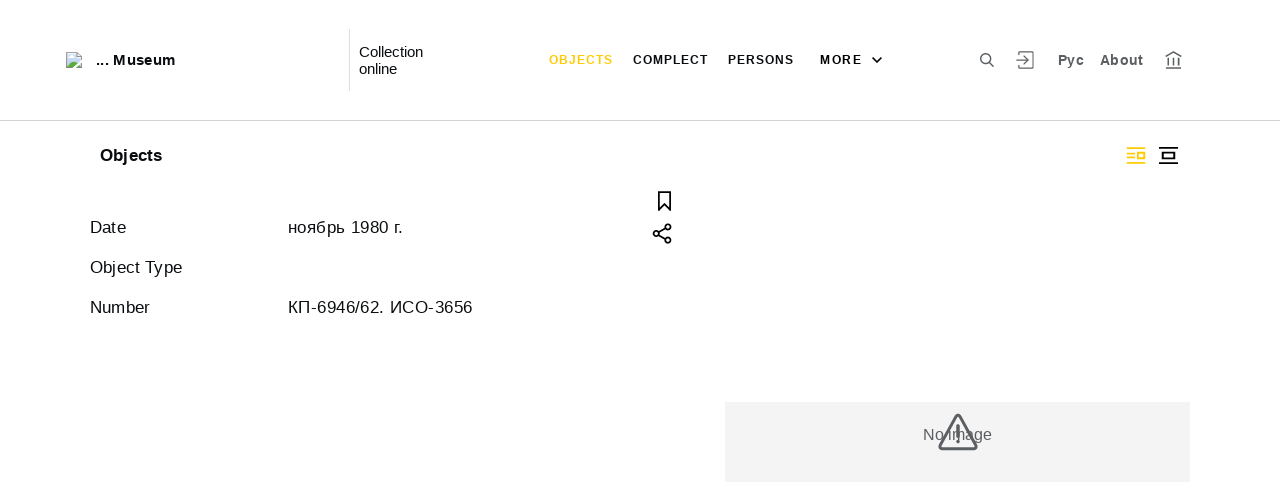

--- FILE ---
content_type: text/html; charset=utf-8
request_url: http://collection.sakhalin-museums.ru/en/entity/OBJECT/10334
body_size: 15570
content:
<!DOCTYPE html><html lang="ru"><head>
  <meta charset="utf-8">
  <meta http-equiv="X-UA-Compatible" content="IE=11;IE=EDGE">
  <title>... Museum</title>
  <base href="/">

  <meta name="viewport" content="width=device-width, initial-scale=1">
  <link rel="shortcut icon" href="/api/favicon">
<link rel="stylesheet" href="styles.21836e37b1747f842348.css"><style ng-transition="my-app"></style><meta name="description" content="Objects ... Museum We invite you to see the museum's collection"><meta name="keywords" content="Collection online"><meta property="og:url" content="http://collection.sakhalin-museums.ru:80/en/entity/OBJECT/10334"><meta property="og:title" content="... Museum"><meta property="og:description" content="We invite you to see the museum's collection"><meta property="og:type" content="article"><meta property="og:image" content="http://collection.sakhalin-museums.ru:80/api/spf/TBnebx2wAN2161tYIm35AT_BTljS199RxzDFaTQMtbE7pV-9YL1uJi861GFAssrV.jpg?w=1000&amp;h=1000"><meta property="og:image:width" content="1000"><meta property="og:image:height" content="1000"><meta name="twitter:card" content="summary_large_image"><meta name="twitter:image" content="http://collection.sakhalin-museums.ru:80/api/spf/TBnebx2wAN2161tYIm35AT_BTljS199RxzDFaTQMtbE7pV-9YL1uJi861GFAssrV.jpg?w=1000&amp;h=1000"><meta name="twitter:title" content="... Museum"><meta name="twitter:description" content="We invite you to see the museum's collection"><meta name="vk:title" content="... Museum"><meta name="vk:description" content="We invite you to see the museum's collection"><meta name="vk:image" content="http://collection.sakhalin-museums.ru:80/api/spf/TBnebx2wAN2161tYIm35AT_BTljS199RxzDFaTQMtbE7pV-9YL1uJi861GFAssrV.jpg?w=1000&amp;h=1000"></head>
<body>
  <app-root _nghost-sc67="" ng-version="9.1.7"><div _ngcontent-sc67="" class="page"><iss-header _ngcontent-sc67="" _nghost-sc53=""><header _ngcontent-sc53="" class="header header--inner header--inner-with-logo"><div _ngcontent-sc53="" class="header__content header__content--large"><div _ngcontent-sc53="" class="header__left"><a _ngcontent-sc53="" href="/en" class="header__logo"><img _ngcontent-sc53="" objectfitimage="" alt="... Museum" src="/api/spf/cknWrCxXzySt3QZyGVeRdd9k9V7sHVhsSCqtQmqJCYGfzhV23b8Ydv8_lwE6R5kH.data" class="ofi"><img _ngcontent-sc53="" objectfitimage="" alt="... Museum" src="/api/spf/cknWrCxXzySt3QZyGVeRdd9k9V7sHVhsSCqtQmqJCYGfzhV23b8Ydv8_lwE6R5kH.data" class="ofi"><div _ngcontent-sc53="" class="header__logo__text">... Museum</div></a><!----><div _ngcontent-sc53="" class="header__label">Collection online</div><!----></div><div _ngcontent-sc53="" class="header__right"><button _ngcontent-sc53="" type="button" class="header__search js-modal-search-link" aria-label="Search the site"><svg _ngcontent-sc53="" data-svg="search"><use _ngcontent-sc53="" xlink:href="sprites.1701edd29aadef13b759.svg#search"></use></svg></button><a _ngcontent-sc53="" href="#" preventdefault="" class="header__user"><!----><svg _ngcontent-sc53="" data-svg="auth"><use _ngcontent-sc53="" xlink:href="sprites.1701edd29aadef13b759.svg#auth"></use></svg><!----><div _ngcontent-sc53="" class="header__menu-lk"><div _ngcontent-sc53="" class="header__menu-lk-wrap header__menu-lk-wrap--unauth"><object _ngcontent-sc53=""><!----><a _ngcontent-sc53="" href="#" preventdefault="" class="header__menu-lk__link">Login</a><a _ngcontent-sc53="" class="header__menu-lk__link" href="/en/registration">Sign Up</a><!----><!----></object></div></div></a><!----><a _ngcontent-sc53="" href="#" preventdefault="" class="header__language" aria-label="To switch the language">Рус</a><!----><a _ngcontent-sc53="" class="header__about" href="/en/about">About</a><a _ngcontent-sc53="" target="_blank" class="header__museum" href="http://sakhalinmuseum.ru/"><svg _ngcontent-sc53="" data-svg="museum"><use _ngcontent-sc53="" xlink:href="sprites.1701edd29aadef13b759.svg#museum"></use></svg></a><!----></div><button _ngcontent-sc53="" type="button" class="header__hamburger" aria-label="Main menu"><span _ngcontent-sc53=""></span><span _ngcontent-sc53=""></span><span _ngcontent-sc53=""></span><div _ngcontent-sc53="" class="header__hamburger__text">Menu</div></button><!----><a _ngcontent-sc53="" href="#" preventdefault="" class="header__language-mobile">Рус</a><!----><div _ngcontent-sc53="" class="for_1200_show_3 for_1300_show_4 for_1400_show_4 for_1600_show_5 for_1900_show_6 header__menu"><div _ngcontent-sc53="" class="header__menu__item header__menu__item--main"><a _ngcontent-sc53="" class="header__menu__item__link active" href="/en/entity/OBJECT">Objects</a></div><div _ngcontent-sc53="" class="header__menu__item header__menu__item--main"><a _ngcontent-sc53="" class="header__menu__item__link" href="/en/entity/COMPLECT">Complect</a></div><div _ngcontent-sc53="" class="header__menu__item header__menu__item--main"><a _ngcontent-sc53="" class="header__menu__item__link" href="/en/entity/PERSON">Persons</a></div><div _ngcontent-sc53="" class="header__menu__item header__menu__item--main"><a _ngcontent-sc53="" class="header__menu__item__link" href="/en/entity/EXHIBITION">Exhibitions</a></div><div _ngcontent-sc53="" class="header__menu__item header__menu__item--main"><a _ngcontent-sc53="" class="header__menu__item__link" href="/en/entity/ALBUM">Albums</a></div><!----><div _ngcontent-sc53="" class="header__menu__more"><div _ngcontent-sc53="" class="select-selected is-hidden">more</div><ul _ngcontent-sc53="" issclickoutside="" class="select-items select-hide"><li _ngcontent-sc53="" class="active"><a _ngcontent-sc53="" href="/en/entity/OBJECT">Objects</a></li><li _ngcontent-sc53="" class=""><a _ngcontent-sc53="" href="/en/entity/COMPLECT">Complect</a></li><li _ngcontent-sc53="" class=""><a _ngcontent-sc53="" href="/en/entity/PERSON">Persons</a></li><li _ngcontent-sc53="" class=""><a _ngcontent-sc53="" href="/en/entity/EXHIBITION">Exhibitions</a></li><li _ngcontent-sc53="" class=""><a _ngcontent-sc53="" href="/en/entity/ALBUM">Albums</a></li><!----></ul></div></div><div _ngcontent-sc53="" class="header__mobile-menu"><div _ngcontent-sc53="" class="header__mobile-menu__wrap"><a _ngcontent-sc53="" href="#" class="header__user"><svg _ngcontent-sc53="" data-svg="user-circle"><use _ngcontent-sc53="" xlink:href="sprites.1701edd29aadef13b759.svg#user-circle"></use></svg></a><div _ngcontent-sc53="" class="header__menu"><div _ngcontent-sc53="" class="header__menu__item"><a _ngcontent-sc53="" class="header__menu__item__link active" href="/en/entity/OBJECT">Objects</a></div><div _ngcontent-sc53="" class="header__menu__item"><a _ngcontent-sc53="" class="header__menu__item__link" href="/en/entity/COMPLECT">Complect</a></div><div _ngcontent-sc53="" class="header__menu__item"><a _ngcontent-sc53="" class="header__menu__item__link" href="/en/entity/PERSON">Persons</a></div><div _ngcontent-sc53="" class="header__menu__item"><a _ngcontent-sc53="" class="header__menu__item__link" href="/en/entity/EXHIBITION">Exhibitions</a></div><div _ngcontent-sc53="" class="header__menu__item"><a _ngcontent-sc53="" class="header__menu__item__link" href="/en/entity/ALBUM">Albums</a></div><!----><div _ngcontent-sc53="" class="header__menu__item"><a _ngcontent-sc53="" class="header__menu__item__link" href="/en/about">About</a></div></div><a _ngcontent-sc53="" role="button" href="#" preventdefault="" class="header__language" aria-label="To switch the language">Рус</a><!----><a _ngcontent-sc53="" href="#" preventdefault="" class="header__link header__link--lk js-open-btn">User account <svg _ngcontent-sc53="" data-svg="arrow-down"><use _ngcontent-sc53="" xlink:href="sprites.1701edd29aadef13b759.svg#arrow-down"></use></svg></a><!----><div _ngcontent-sc53="" class="header__lk-drop js-hidden"><!----><a _ngcontent-sc53="" href="#" preventdefault="" class="header__lk-drop__link">Login</a><a _ngcontent-sc53="" class="header__lk-drop__link" href="/en/registration">Sign Up</a><!----><!----></div><a _ngcontent-sc53="" target="_blank" class="header__link" href="http://sakhalinmuseum.ru/">To the museum site <svg _ngcontent-sc53="" data-svg="arrow-right"><use _ngcontent-sc53="" xlink:href="sprites.1701edd29aadef13b759.svg#arrow-right"></use></svg></a><a _ngcontent-sc53="" href="#" preventdefault="" class="header__link header__link--search js-modal-search-link"><svg _ngcontent-sc53="" data-svg="search"><use _ngcontent-sc53="" xlink:href="sprites.1701edd29aadef13b759.svg#search"></use></svg>Search the site</a></div></div><div _ngcontent-sc53="" class="header__title-museum">Objects</div></div></header><!----><!----><div _ngcontent-sc53="" class="modal modal--search is-hidden"><div _ngcontent-sc53="" class="modal__overlay"></div><div _ngcontent-sc53="" class="modal__container" style="overflow: hidden;"><form _ngcontent-sc53="" novalidate="" method="GET" class="search__form ng-untouched ng-pristine ng-valid"><iss-autocompletion _ngcontent-sc53="" class="awesomplete" _nghost-sc47=""><input _ngcontent-sc47="" autocomplete="off" type="search" name="q" class="search__form__input awesomplete-search__input ng-untouched ng-pristine ng-valid" placeholder="Search in catalog" value=""><div _ngcontent-sc47="" class="search__form__dropdown awesomplete-search__dropdown"><ul _ngcontent-sc47=""><!----></ul></div></iss-autocompletion><button _ngcontent-sc53="" type="button" class="search__form__remove" aria-label="Clear"><svg _ngcontent-sc53="" data-svg="close"><use _ngcontent-sc53="" xlink:href="sprites.1701edd29aadef13b759.svg#close"></use></svg></button><button _ngcontent-sc53="" type="submit" class="search__form__button" aria-label="Search"><svg _ngcontent-sc53="" data-svg="search"><use _ngcontent-sc53="" xlink:href="sprites.1701edd29aadef13b759.svg#search"></use></svg></button></form></div></div></iss-header><router-outlet _ngcontent-sc67=""></router-outlet><iss-entity-page _nghost-sc125=""><div _ngcontent-sc125="" class="card-detail card-detail--layout-2"><!----><div _ngcontent-sc125="" class="card-detail__mobile-navigation"><a _ngcontent-sc125="" preventdefault="" href="#" class="card-detail__mobile-navigation__arrow-prev" style="visibility:hidden;"><svg _ngcontent-sc125="" data-svg="arrow-small"><use _ngcontent-sc125="" xlink:href="sprites.1701edd29aadef13b759.svg#arrow-small"></use></svg></a><!----><a _ngcontent-sc125="" preventdefault="" href="#" class="card-detail__mobile-navigation__arrow-next" style="visibility:hidden;"><svg _ngcontent-sc125="" data-svg="arrow-small"><use _ngcontent-sc125="" xlink:href="sprites.1701edd29aadef13b759.svg#arrow-small"></use></svg></a></div><div _ngcontent-sc125="" class="card-detail__header"><div _ngcontent-sc125="" class="card-detail__header__left"><!----><div _ngcontent-sc125="" class="card-detail__header__title">Objects</div></div><div _ngcontent-sc125="" class="card-detail__header__right"><!----><button _ngcontent-sc125="" type="button" class="card-detail__header__layout active" aria-label="&quot;Display side by side&quot;"><!----><svg _ngcontent-sc125="" data-svg="layout-2"><use _ngcontent-sc125="" xlink:href="sprites.1701edd29aadef13b759.svg#layout-2"></use></svg><!----><!----></button><button _ngcontent-sc125="" type="button" class="card-detail__header__layout" aria-label="&quot;Display centered&quot;"><svg _ngcontent-sc125="" data-svg="layout-1"><use _ngcontent-sc125="" xlink:href="sprites.1701edd29aadef13b759.svg#layout-1"></use></svg><!----><!----><!----></button><!----><!----><!----></div></div><div _ngcontent-sc125="" class="card-detail__info__title for-mobile for-layout-1"><span _ngcontent-sc125=""></span><div _ngcontent-sc125="" class="card-detail__gallery__actions"><a _ngcontent-sc125="" href="#" preventdefault="" class="card-detail__gallery__action"><div _ngcontent-sc125="" class="card-detail__gallery__action__flag"><svg _ngcontent-sc125="" data-svg="flag-black"><use _ngcontent-sc125="" xlink:href="sprites.1701edd29aadef13b759.svg#flag-black"></use></svg></div></a><!----><a _ngcontent-sc125="" href="#" preventdefault="" class="card-detail__gallery__action js-modal-share-link"><div _ngcontent-sc125="" class="card-detail__gallery__action__share"><svg _ngcontent-sc125="" data-svg="share-black"><use _ngcontent-sc125="" xlink:href="sprites.1701edd29aadef13b759.svg#share-black"></use></svg></div></a></div></div><div _ngcontent-sc125="" class="card-detail__content"><iss-entity-gallery _ngcontent-sc125="" class="card-detail__gallery" _nghost-sc113=""><div _ngcontent-sc113="" class="card-detail__gallery__image"><!----><div _ngcontent-sc113="" class="card-detail__gallery__image__wrapper"><div _ngcontent-sc113="" class="card-detail__gallery__image__img js-modal-image-link"><iss-image _ngcontent-sc113=""><!----><img objectfitimage="" alt="" src="/api/spf/TBnebx2wAN2161tYIm35AT_BTljS199RxzDFaTQMtbE7pV-9YL1uJi861GFAssrV.jpg?w=1000&amp;h=1000" class="ofi"><!----><!----><div class="card-detail__gallery__preloader-wrap js-modal-image-preloader"><div class="card-detail__gallery__preloader"></div></div><!----></iss-image></div></div><!----><!----><a _ngcontent-sc113="" href="javascript:void(0)" class="card-detail__gallery__action card-detail__gallery__action--order"><div _ngcontent-sc113="" class="card-detail__gallery__action__download card-detail__gallery__action__download__button">Add to order</div></a><!----><span _ngcontent-sc113="" class="table-person__item__comment card-detail__gallery__comment js-open-collection"><span _ngcontent-sc113="" class="table-person__item__text-wrap"><span _ngcontent-sc113="" class="hide">Hide </span><span _ngcontent-sc113="" class="show">Show </span><span _ngcontent-sc113="">Foreshortening</span></span><span _ngcontent-sc113=""><svg _ngcontent-sc113="" data-svg="arrow-down"><use _ngcontent-sc113="" xlink:href="sprites.1701edd29aadef13b759.svg#arrow-down"></use></svg></span></span><!----></div><!----><div _ngcontent-sc113="" class="card-detail__gallery__title"><div _ngcontent-sc113=""></div></div><div _ngcontent-sc113="" class="card-detail__gallery__slider"><div _ngcontent-sc113="" class="card-detail__gallery__slides"><a _ngcontent-sc113="" preventdefault="" href="#" class="card-detail__gallery__slide active"><div _ngcontent-sc113="" class="card-detail__gallery__slide__wrap"><iss-image _ngcontent-sc113=""><img objectfitimage="" alt="" class="ofi lazyload" src="[data-uri]" data-src="/api/spf/TBnebx2wAN2161tYIm35AT_BTljS199RxzDFaTQMtbE7pV-9YL1uJi861GFAssrV.jpg?w=500&amp;h=130"><!----><!----><!----><!----></iss-image></div></a><a _ngcontent-sc113="" preventdefault="" href="#" class="card-detail__gallery__slide"><div _ngcontent-sc113="" class="card-detail__gallery__slide__wrap"><iss-image _ngcontent-sc113=""><img objectfitimage="" alt="" class="ofi lazyload" src="[data-uri]" data-src="/api/spf/TBnebx2wAN2161tYIm35AVqrENsOfsG9rT5R6MAlBPJqfNZStmdO8MbekX2gdNHQ.jpg?w=500&amp;h=130"><!----><!----><!----><!----></iss-image></div></a><!----></div><button _ngcontent-sc113="" type="button" class="card-detail__gallery__arrow-prev" aria-label="???utils.button.previous???"><svg _ngcontent-sc113="" data-svg="arrow-small"><use _ngcontent-sc113="" xlink:href="sprites.1701edd29aadef13b759.svg#arrow-small"></use></svg></button><button _ngcontent-sc113="" type="button" class="card-detail__gallery__arrow-next" aria-label="Next"><svg _ngcontent-sc113="" data-svg="arrow-small"><use _ngcontent-sc113="" xlink:href="sprites.1701edd29aadef13b759.svg#arrow-small"></use></svg></button></div><!----><iss-image-viewer _ngcontent-sc113="" _nghost-sc112=""><div _ngcontent-sc112="" class="modal modal--image is-hidden"><div _ngcontent-sc112="" class="modal__content"><div _ngcontent-sc112="" class="modal__image" id="spf-player_d4j2vtnz1vd_1769227820188"><button _ngcontent-sc112="" type="button" class="modal__close"><svg _ngcontent-sc112="" data-svg="close-small"><use _ngcontent-sc112="" xlink:href="sprites.1701edd29aadef13b759.svg#close-fullscreen"></use></svg></button></div><div _ngcontent-sc112="" class="modal__controls"><!----><button _ngcontent-sc112="" type="button" class="modal__controls__arrow-right"><svg _ngcontent-sc112="" data-svg="arrow-small"><use _ngcontent-sc112="" xlink:href="sprites.1701edd29aadef13b759.svg#arrow-small"></use></svg></button><!----><div _ngcontent-sc112="" class="modal__controls__title"></div><div _ngcontent-sc112="" class="modal__controls__scale"><button _ngcontent-sc112="" type="button" class="modal__controls__scale__button"><svg _ngcontent-sc112="" data-svg="minus"><use _ngcontent-sc112="" xlink:href="sprites.1701edd29aadef13b759.svg#minus"></use></svg></button><div _ngcontent-sc112="" class="modal__controls__scale__value">--</div><button _ngcontent-sc112="" type="button" class="modal__controls__scale__button"><svg _ngcontent-sc112="" data-svg="plus"><use _ngcontent-sc112="" xlink:href="sprites.1701edd29aadef13b759.svg#plus"></use></svg></button></div></div></div><div _ngcontent-sc112="" class="modal__sidebar"><button _ngcontent-sc112="" type="button" class="modal__sidebar__button"><svg _ngcontent-sc112="" data-svg="arrow-small"><use _ngcontent-sc112="" xlink:href="sprites.1701edd29aadef13b759.svg#arrow-small"></use></svg><svg _ngcontent-sc112="" data-svg="grid"><use _ngcontent-sc112="" xlink:href="sprites.1701edd29aadef13b759.svg#grid"></use></svg></button><div _ngcontent-sc112="" class="modal__slider"><button _ngcontent-sc112="" type="button" class="modal__slider__nav-prev"><svg _ngcontent-sc112="" data-svg="arrow-down"><use _ngcontent-sc112="" xlink:href="sprites.1701edd29aadef13b759.svg#arrow-down"></use></svg></button><button _ngcontent-sc112="" type="button" class="modal__slider__nav-next"><svg _ngcontent-sc112="" data-svg="arrow-down"><use _ngcontent-sc112="" xlink:href="sprites.1701edd29aadef13b759.svg#arrow-down"></use></svg></button><div _ngcontent-sc112="" class="modal__slides"><a _ngcontent-sc112="" issclickprevent="" href="#" class="modal__slide active"><iss-image _ngcontent-sc112=""><img objectfitimage="" class="modal__slide__image ofi lazyload" alt="" src="[data-uri]" data-src="/api/spf/TBnebx2wAN2161tYIm35AT_BTljS199RxzDFaTQMtbE7pV-9YL1uJi861GFAssrV.jpg?w=500&amp;h=500"><!----><!----><!----><!----></iss-image></a><a _ngcontent-sc112="" issclickprevent="" href="#" class="modal__slide"><iss-image _ngcontent-sc112=""><img objectfitimage="" class="modal__slide__image ofi lazyload" alt="" src="[data-uri]" data-src="/api/spf/TBnebx2wAN2161tYIm35AVqrENsOfsG9rT5R6MAlBPJqfNZStmdO8MbekX2gdNHQ.jpg?w=500&amp;h=500"><!----><!----><!----><!----></iss-image></a><!----></div></div></div></div></iss-image-viewer></iss-entity-gallery><!----><iss-entity-detailed-info _ngcontent-sc125="" class="card-detail__info small-content" _nghost-sc109=""><div _ngcontent-sc109="" class="card-detail__info__title for-desktop"><span _ngcontent-sc109=""></span></div><div _ngcontent-sc109="" class="card-detail__info__list"><div _ngcontent-sc109="" class="card-detail__info__list__wrapper"><iss-info-text-field _ngcontent-sc109="" _nghost-sc103=""><div _ngcontent-sc103="" class="card-detail__info__item"><div _ngcontent-sc103="" class="card-detail__info__item__title">Date</div><div _ngcontent-sc103="" class="card-detail__info__item__value"><div _ngcontent-sc103="" class="card-detail__info__item__value__wrapper pre-line"><!---->ноябрь 1980 г.<!----><!----><!----><!----><!----></div><a _ngcontent-sc103="" href="#" class="more is-hidden">Read more</a></div></div><!----><iss-modal-dialog _ngcontent-sc103="" _nghost-sc54=""><div _ngcontent-sc54="" class="modal modal--dictionary is-hidden"><div _ngcontent-sc54="" class="modal__overlay"></div><div _ngcontent-sc54="" class="modal__container"><button _ngcontent-sc54="" type="button" class="modal__close"><svg _ngcontent-sc54=""><use _ngcontent-sc54="" xlink:href="sprites.1701edd29aadef13b759.svg#close-small"></use></svg></button><div _ngcontent-sc54="" class="modal__container__content"><div _ngcontent-sc103="" body=""><div _ngcontent-sc103="" class="modal__svg"><svg _ngcontent-sc103="" data-svg="dictionary"><use _ngcontent-sc103="" xlink:href="sprites.1701edd29aadef13b759.svg#dictionary"></use></svg></div><div _ngcontent-sc103="" class="modal__container__text"><h3 _ngcontent-sc103=""></h3><p _ngcontent-sc103="" class="js-dictionary-text"></p></div></div></div></div></div></iss-modal-dialog></iss-info-text-field><!----><!----><!----><!----><!----><!----><iss-info-text-field _ngcontent-sc109="" _nghost-sc103=""><div _ngcontent-sc103="" class="card-detail__info__item"><div _ngcontent-sc103="" class="card-detail__info__item__title">Object Type</div><div _ngcontent-sc103="" class="card-detail__info__item__value"><div _ngcontent-sc103="" class="card-detail__info__item__value__wrapper pre-line"><!----><!----><!----><!----><!----><!----></div><a _ngcontent-sc103="" href="#" class="more is-hidden">Read more</a></div></div><!----><iss-modal-dialog _ngcontent-sc103="" _nghost-sc54=""><div _ngcontent-sc54="" class="modal modal--dictionary is-hidden"><div _ngcontent-sc54="" class="modal__overlay"></div><div _ngcontent-sc54="" class="modal__container"><button _ngcontent-sc54="" type="button" class="modal__close"><svg _ngcontent-sc54=""><use _ngcontent-sc54="" xlink:href="sprites.1701edd29aadef13b759.svg#close-small"></use></svg></button><div _ngcontent-sc54="" class="modal__container__content"><div _ngcontent-sc103="" body=""><div _ngcontent-sc103="" class="modal__svg"><svg _ngcontent-sc103="" data-svg="dictionary"><use _ngcontent-sc103="" xlink:href="sprites.1701edd29aadef13b759.svg#dictionary"></use></svg></div><div _ngcontent-sc103="" class="modal__container__text"><h3 _ngcontent-sc103=""></h3><p _ngcontent-sc103="" class="js-dictionary-text"></p></div></div></div></div></div></iss-modal-dialog></iss-info-text-field><!----><!----><!----><!----><!----><!----><iss-info-text-field _ngcontent-sc109="" _nghost-sc103=""><div _ngcontent-sc103="" class="card-detail__info__item"><div _ngcontent-sc103="" class="card-detail__info__item__title">Number</div><div _ngcontent-sc103="" class="card-detail__info__item__value"><div _ngcontent-sc103="" class="card-detail__info__item__value__wrapper pre-line"><!---->КП-6946/62. ИСО-3656<!----><!----><!----><!----><!----></div><a _ngcontent-sc103="" href="#" class="more is-hidden">Read more</a></div></div><!----><iss-modal-dialog _ngcontent-sc103="" _nghost-sc54=""><div _ngcontent-sc54="" class="modal modal--dictionary is-hidden"><div _ngcontent-sc54="" class="modal__overlay"></div><div _ngcontent-sc54="" class="modal__container"><button _ngcontent-sc54="" type="button" class="modal__close"><svg _ngcontent-sc54=""><use _ngcontent-sc54="" xlink:href="sprites.1701edd29aadef13b759.svg#close-small"></use></svg></button><div _ngcontent-sc54="" class="modal__container__content"><div _ngcontent-sc103="" body=""><div _ngcontent-sc103="" class="modal__svg"><svg _ngcontent-sc103="" data-svg="dictionary"><use _ngcontent-sc103="" xlink:href="sprites.1701edd29aadef13b759.svg#dictionary"></use></svg></div><div _ngcontent-sc103="" class="modal__container__text"><h3 _ngcontent-sc103=""></h3><p _ngcontent-sc103="" class="js-dictionary-text"></p></div></div></div></div></div></iss-modal-dialog></iss-info-text-field><!----><!----><!----><!----><!----><!----><!----></div><button _ngcontent-sc109="" type="button" class="card-detail__info__less is-hidden">Close</button></div><div _ngcontent-sc109="" class="card-detail__info__more"><button _ngcontent-sc109="" type="button" class="card-detail__info__more__button is-hidden">Show more</button></div><div _ngcontent-sc109="" class="card-detail__gallery__actions"><a _ngcontent-sc109="" href="#" preventdefault="" class="card-detail__gallery__action"><div _ngcontent-sc109="" class="card-detail__gallery__action__flag"><svg _ngcontent-sc109="" data-svg="flag-black"><use _ngcontent-sc109="" xlink:href="sprites.1701edd29aadef13b759.svg#flag-black"></use></svg></div></a><!----><a _ngcontent-sc109="" href="javascript:void(0)" class="card-detail__gallery__action js-modal-share-link"><div _ngcontent-sc109="" class="card-detail__gallery__action__share"><svg _ngcontent-sc109="" data-svg="share-black"><use _ngcontent-sc109="" xlink:href="sprites.1701edd29aadef13b759.svg#share-black"></use></svg></div></a></div></iss-entity-detailed-info></div><!----><!----></div><iss-entity-set-fields _ngcontent-sc125="" _nghost-sc110=""><!----></iss-entity-set-fields><iss-entity-query-fields _ngcontent-sc125="" _nghost-sc111=""><!----></iss-entity-query-fields><!----><!----><!----><iss-add-to-album-dialog _ngcontent-sc125="" _nghost-sc70=""><iss-modal-dialog _ngcontent-sc70="" _nghost-sc54=""><div _ngcontent-sc54="" class="modal modal--add-album is-hidden"><div _ngcontent-sc54="" class="modal__overlay"></div><div _ngcontent-sc54="" class="modal__container"><button _ngcontent-sc54="" type="button" class="modal__close"><svg _ngcontent-sc54=""><use _ngcontent-sc54="" xlink:href="sprites.1701edd29aadef13b759.svg#close-small"></use></svg></button><div _ngcontent-sc54="" class="modal__container__content"><div _ngcontent-sc70="" body=""><h3 _ngcontent-sc70="">Saving to album</h3><div _ngcontent-sc70="" class="add-album-btn"><span _ngcontent-sc70="">+ </span>Create a new album</div><ul _ngcontent-sc70="" class="list-add-in-album"><!----></ul></div></div></div></div></iss-modal-dialog><iss-modal-dialog _ngcontent-sc70="" _nghost-sc54=""><div _ngcontent-sc54="" class="modal modal--add-album-log is-hidden"><div _ngcontent-sc54="" class="modal__overlay"></div><div _ngcontent-sc54="" class="modal__container"><button _ngcontent-sc54="" type="button" class="modal__close"><svg _ngcontent-sc54=""><use _ngcontent-sc54="" xlink:href="sprites.1701edd29aadef13b759.svg#close-small"></use></svg></button><div _ngcontent-sc54="" class="modal__container__content"><div _ngcontent-sc70="" body=""><h3 _ngcontent-sc70="">Saving to album</h3><p _ngcontent-sc70="">To add an item to an album, please log in or register.</p><div _ngcontent-sc70="" class="button__inline-wrap font-0"><div _ngcontent-sc70="" class="button button--inline-2 text--bold">Login</div><div _ngcontent-sc70="" class="button button--inline-2 text--bold">Sign Up</div></div></div></div></div></div></iss-modal-dialog><iss-create-album-dialog _ngcontent-sc70="" _nghost-sc69=""><iss-modal-dialog _ngcontent-sc69="" _nghost-sc54=""><div _ngcontent-sc54="" class="modal modal--create-album is-hidden"><div _ngcontent-sc54="" class="modal__overlay"></div><div _ngcontent-sc54="" class="modal__container"><button _ngcontent-sc54="" type="button" class="modal__close"><svg _ngcontent-sc54=""><use _ngcontent-sc54="" xlink:href="sprites.1701edd29aadef13b759.svg#close-small"></use></svg></button><div _ngcontent-sc54="" class="modal__container__content"><div _ngcontent-sc69="" body=""><h3 _ngcontent-sc69="">Create a new album</h3><div _ngcontent-sc69="" class="create-album-input"><input _ngcontent-sc69="" type="text" placeholder="Give it a name" value="" class="ng-untouched ng-pristine ng-valid"></div><div _ngcontent-sc69="" class="button__inline-wrap font-0 button__inline-wrap--reverse-button"><div _ngcontent-sc69="" class="button button--inline-2 button--white-txt">Cancel</div><div _ngcontent-sc69="" class="button button--inline-2 button--red">Save</div></div></div></div></div></div></iss-modal-dialog></iss-create-album-dialog></iss-add-to-album-dialog><iss-add-to-cart _ngcontent-sc125="" _nghost-sc102=""><iss-modal-dialog _ngcontent-sc102="" _nghost-sc54=""><div _ngcontent-sc54="" class="modal modal--add-album-log is-hidden"><div _ngcontent-sc54="" class="modal__overlay"></div><div _ngcontent-sc54="" class="modal__container"><button _ngcontent-sc54="" type="button" class="modal__close"><svg _ngcontent-sc54=""><use _ngcontent-sc54="" xlink:href="sprites.1701edd29aadef13b759.svg#close-small"></use></svg></button><div _ngcontent-sc54="" class="modal__container__content"><div _ngcontent-sc102="" body=""><h3 _ngcontent-sc102="">Add to order</h3><p _ngcontent-sc102="">To add an image to the order, you need to log in to Your personal account or register.</p><div _ngcontent-sc102="" class="button__inline-wrap font-0"><div _ngcontent-sc102="" class="button button--inline-2 text--bold">Login</div><div _ngcontent-sc102="" class="button button--inline-2 text--bold">Sign Up</div></div></div></div></div></div></iss-modal-dialog></iss-add-to-cart></iss-entity-page><!----></div><iss-footer _ngcontent-sc67="" _nghost-sc58=""><footer _ngcontent-sc58="" class="footer"><div _ngcontent-sc58="" class="footer__container"><div _ngcontent-sc58="" class="footer__left"><a _ngcontent-sc58="" target="_blank" href="http://sakhalinmuseum.ru/">© 2019 ... Museum</a><br _ngcontent-sc58="">All rights reserved.<br _ngcontent-sc58=""><a _ngcontent-sc58="" href="/en/terms-of-use">Terms of use</a></div><a _ngcontent-sc58="" target="_blank" class="footer__center" href="http://www.kamis.ru/"><iss-image _ngcontent-sc58=""><img objectfitimage="" alt="&quot;Online Collection&quot; (KAMIS)" class="ofi lazyload" src="[data-uri]" data-src="logo-kamis-white.70b1c87d46de0d9ce063.png"><!----><!----><!----><!----></iss-image><span _ngcontent-sc58="">Developed on the platform<br _ngcontent-sc58="">"Online Collection" (KAMIS)</span></a><div _ngcontent-sc58="" class="footer__kamis"><a _ngcontent-sc58="" href="sakhalinmuseum@sakhalin.gov.ru"><svg _ngcontent-sc58="" data-svg="letter"><use _ngcontent-sc58="" xlink:href="sprites.1701edd29aadef13b759.svg#letter"></use></svg>Send message</a><br _ngcontent-sc58=""><a _ngcontent-sc58="" href="javascript: void(0)"><svg _ngcontent-sc58="" data-svg="error-message"><use _ngcontent-sc58="" xlink:href="sprites.1701edd29aadef13b759.svg#error-message"></use></svg>Error message</a><br _ngcontent-sc58=""><a _ngcontent-sc58="" target="_blank" href="http://sakhalinmuseum.ru/">To the museum site</a></div></div></footer><!----><!----><iss-bug-report-dialog _ngcontent-sc58="" _nghost-sc55=""><iss-modal-dialog _ngcontent-sc55="" _nghost-sc54=""><div _ngcontent-sc54="" class="modal modal--error-message is-hidden"><div _ngcontent-sc54="" class="modal__overlay"></div><div _ngcontent-sc54="" class="modal__container"><button _ngcontent-sc54="" type="button" class="modal__close"><svg _ngcontent-sc54=""><use _ngcontent-sc54="" xlink:href="sprites.1701edd29aadef13b759.svg#close-small"></use></svg></button><div _ngcontent-sc54="" class="modal__container__content"><div _ngcontent-sc55="" body=""><h3 _ngcontent-sc55="">Report an error in the description</h3><textarea _ngcontent-sc55="" type="text" value="" class="ng-untouched ng-pristine ng-valid"></textarea><h4 _ngcontent-sc55="">The address of the page with the error:</h4><a _ngcontent-sc55="" href="javascript:void(0)"></a><div _ngcontent-sc55="" class="button__inline-wrap font-0"><button _ngcontent-sc55="" class="button button--inline-1 text--bold" aria-label="Send">Send</button></div></div></div></div></div></iss-modal-dialog><iss-modal-dialog _ngcontent-sc55="" _nghost-sc54=""><div _ngcontent-sc54="" class="modal modal--message-sent is-hidden"><div _ngcontent-sc54="" class="modal__overlay"></div><div _ngcontent-sc54="" class="modal__container"><button _ngcontent-sc54="" type="button" class="modal__close"><svg _ngcontent-sc54=""><use _ngcontent-sc54="" xlink:href="sprites.1701edd29aadef13b759.svg#close-small"></use></svg></button><div _ngcontent-sc54="" class="modal__container__content"><div _ngcontent-sc55="" body=""><h3 _ngcontent-sc55="">Your message has been sent</h3></div></div></div></div></iss-modal-dialog></iss-bug-report-dialog></iss-footer><iss-login-dialog _ngcontent-sc67="" _nghost-sc60=""><iss-modal-dialog _ngcontent-sc60="" _nghost-sc54=""><div _ngcontent-sc54="" class="modal modal--login is-hidden"><div _ngcontent-sc54="" class="modal__overlay"></div><div _ngcontent-sc54="" class="modal__container"><button _ngcontent-sc54="" type="button" class="modal__close"><svg _ngcontent-sc54=""><use _ngcontent-sc54="" xlink:href="sprites.1701edd29aadef13b759.svg#close-small"></use></svg></button><div _ngcontent-sc54="" class="modal__container__content"><div _ngcontent-sc60="" body=""><h3 _ngcontent-sc60="">Log in</h3><form _ngcontent-sc60="" novalidate="" class="form ng-untouched ng-pristine ng-valid"><div _ngcontent-sc60="" class="form__item"><label _ngcontent-sc60="" class="form__item__lable">E-mail</label><input _ngcontent-sc60="" name="name" class="form__item__input ng-untouched ng-pristine ng-valid" value=""></div><div _ngcontent-sc60="" class="form__item"><label _ngcontent-sc60="" class="form__item__lable">Password</label><input _ngcontent-sc60="" type="password" name="password" class="form__item__input ng-untouched ng-pristine ng-valid" value=""></div><div _ngcontent-sc60="" class="form__message"><!----></div></form><div _ngcontent-sc60="" class="button js-check-email">Login</div><div _ngcontent-sc60="" preventdefault="" class="form__pass-question js-modal-return-pass">I forgot my password</div></div></div></div></div></iss-modal-dialog><iss-change-password-dialog _ngcontent-sc60="" _nghost-sc59=""><iss-modal-dialog _ngcontent-sc59="" _nghost-sc54=""><div _ngcontent-sc54="" class="modal modal--return-pass is-hidden"><div _ngcontent-sc54="" class="modal__overlay"></div><div _ngcontent-sc54="" class="modal__container"><button _ngcontent-sc54="" type="button" class="modal__close"><svg _ngcontent-sc54=""><use _ngcontent-sc54="" xlink:href="sprites.1701edd29aadef13b759.svg#close-small"></use></svg></button><div _ngcontent-sc54="" class="modal__container__content"><div _ngcontent-sc59="" body=""><h3 _ngcontent-sc59="">To link to change the password</h3><form _ngcontent-sc59="" novalidate="" class="form ng-untouched ng-pristine ng-valid"><div _ngcontent-sc59="" class="form__item"><label _ngcontent-sc59="" class="form__item__lable">E-mail</label><input _ngcontent-sc59="" name="email" class="form__item__input ng-untouched ng-pristine ng-valid" value=""></div><div _ngcontent-sc59="" class="form__message"><!----></div></form><!----><div _ngcontent-sc59="" class="button js-check-email">Reset password</div><!----><!----></div></div></div></div></iss-modal-dialog></iss-change-password-dialog></iss-login-dialog><iss-share-dialog _ngcontent-sc67="" _nghost-sc61=""><div _ngcontent-sc61="" class="modal modal--share is-hidden"><div _ngcontent-sc61="" class="modal__overlay"></div><div _ngcontent-sc61="" class="modal__container"><button _ngcontent-sc61="" type="button" class="modal__close" aria-label="Close"><svg _ngcontent-sc61="" data-svg="close-fullscreen"><use _ngcontent-sc61="" xlink:href="sprites.1701edd29aadef13b759.svg#close-small"></use></svg></button><div _ngcontent-sc61="" class="modal__share"><div _ngcontent-sc61="" class="modal__share__title">Share</div><div _ngcontent-sc61="" class="modal__share__links"><button _ngcontent-sc61="" type="button" data-sharer="vk" class="modal__share__link" data-title="... Museum" data-url="http://collection.sakhalin-museums.ru:80/en/entity/OBJECT/10334" data-caption="We invite you to see the museum's collection" data-image="http://collection.sakhalin-museums.ru:80/api/spf/TBnebx2wAN2161tYIm35AT_BTljS199RxzDFaTQMtbE7pV-9YL1uJi861GFAssrV.jpg?w=1000&amp;h=1000"><svg _ngcontent-sc61="" data-svg="vk"><use _ngcontent-sc61="" xlink:href="sprites.1701edd29aadef13b759.svg#vk"></use></svg></button><button _ngcontent-sc61="" type="button" data-sharer="facebook" class="modal__share__link" data-title="... Museum" data-url="http://collection.sakhalin-museums.ru:80/en/entity/OBJECT/10334"><svg _ngcontent-sc61="" data-svg="fb"><use _ngcontent-sc61="" xlink:href="sprites.1701edd29aadef13b759.svg#fb"></use></svg></button><button _ngcontent-sc61="" type="button" data-sharer="twitter" class="modal__share__link" data-title="... Museum" data-url="http://collection.sakhalin-museums.ru:80/en/entity/OBJECT/10334"><svg _ngcontent-sc61="" data-svg="tw"><use _ngcontent-sc61="" xlink:href="sprites.1701edd29aadef13b759.svg#tw"></use></svg></button></div></div></div></div></iss-share-dialog><iss-notification _ngcontent-sc67="" _nghost-sc62=""><!----></iss-notification><iss-alert-dialog _ngcontent-sc67="" _nghost-sc63=""><div _ngcontent-sc63="" class="modal modal--successful-add notification is-hidden"><div _ngcontent-sc63="" class="modal__container modal__container--successful-add"><button _ngcontent-sc63="" type="button" class="modal__close"><svg _ngcontent-sc63="" data-svg="close-small"><use _ngcontent-sc63="" xlink:href="sprites.1701edd29aadef13b759.svg#close-small"></use></svg></button><div _ngcontent-sc63="" class="modal--text"><div _ngcontent-sc63="" class="modal__container__text"><h3 _ngcontent-sc63=""></h3></div></div></div></div></iss-alert-dialog><iss-show-more-text-dialog _ngcontent-sc67="" _nghost-sc66=""><iss-modal-dialog _ngcontent-sc66="" _nghost-sc54=""><div _ngcontent-sc54="" class="modal modal--text is-hidden"><div _ngcontent-sc54="" class="modal__overlay"></div><div _ngcontent-sc54="" class="modal__container"><button _ngcontent-sc54="" type="button" class="modal__close"><svg _ngcontent-sc54=""><use _ngcontent-sc54="" xlink:href="sprites.1701edd29aadef13b759.svg#close-small"></use></svg></button><div _ngcontent-sc54="" class="modal__container__content"><div _ngcontent-sc66="" body=""><p _ngcontent-sc66=""></p></div></div></div></div></iss-modal-dialog></iss-show-more-text-dialog></app-root>
<script src="runtime-es2015.973a87e9796fc0470c49.js" type="module"></script><script src="runtime-es5.973a87e9796fc0470c49.js" nomodule="" defer=""></script><script src="polyfills-es5.d032beedd2d60452ed22.js" nomodule="" defer=""></script><script src="polyfills-es2015.09b277210c0312cbbf1b.js" type="module"></script><script src="scripts.2c514556fe3f20985eb7.js" defer=""></script><script src="main-es2015.c84ed9516dca2318a0b2.js" type="module"></script><script src="main-es5.c84ed9516dca2318a0b2.js" nomodule="" defer=""></script>

<script id="my-app-state" type="application/json">{&q;/api/languages&q;:[{&q;id&q;:&q;ru&q;,&q;title&q;:&q;Рус&q;},{&q;id&q;:&q;en&q;,&q;title&q;:&q;Eng&q;}],&q;/api/settings&q;:{&q;logo&q;:&q;/api/spf/cknWrCxXzySt3QZyGVeRdd9k9V7sHVhsSCqtQmqJCYGfzhV23b8Ydv8_lwE6R5kH.data&q;,&q;banner&q;:null,&q;staticLinks&q;:[{&q;icon&q;:&q;03&q;,&q;title&q;:&q;Explore artifacts from museum collection&q;,&q;url&q;:&q;&q;},{&q;icon&q;:&q;05&q;,&q;title&q;:&q;Use all advantages of extended search in every section&q;,&q;url&q;:&q;&q;},{&q;icon&q;:&q;06&q;,&q;title&q;:&q;Browse galleries dedicated to a specific topic and created by museum&q;,&q;url&q;:&q;&q;},{&q;icon&q;:&q;08&q;,&q;title&q;:&q;Share your findings with friends on social media&q;,&q;url&q;:&q;&q;},{&q;icon&q;:&q;07&q;,&q;title&q;:&q;Learn more about publishing museum collections online&q;,&q;url&q;:&q;&q;}],&q;notification&q;:null,&q;authors&q;:null,&q;current_lang&q;:{&q;id&q;:&q;en&q;,&q;title&q;:&q;Eng&q;},&q;langs&q;:[{&q;id&q;:&q;ru&q;,&q;title&q;:&q;Рус&q;},{&q;id&q;:&q;en&q;,&q;title&q;:&q;Eng&q;}],&q;languages&q;:[{&q;ru&q;:&q;Рус&q;},{&q;en&q;:&q;Eng&q;}],&q;entity_types&q;:[{&q;id&q;:&q;OBJECT&q;,&q;mode&q;:&q;ENTITY&q;,&q;notShowInMenu&q;:false,&q;title&q;:&q;Objects&q;,&q;items&q;:169547,&q;titleForTotalCount&q;:&q;objects&q;,&q;sorts&q;:[{&q;id&q;:&q;112&q;,&q;title&q;:&q;By uniq&q;},{&q;id&q;:&q;90&q;,&q;title&q;:&q;By alphabet&q;},{&q;id&q;:&q;100&q;,&q;title&q;:&q;By creation date&q;},{&q;id&q;:&q;120&q;,&q;title&q;:&q;By publication date&q;}],&q;fields&q;:[{&q;attribute&q;:&q;anotation&q;,&q;title&q;:&q;Annotation&q;,&q;type&q;:&q;TEXT&q;,&q;use_in_search&q;:false,&q;use_in_search_header&q;:false,&q;lock_in_label&q;:false},{&q;attribute&q;:&q;rubrics&q;,&q;title&q;:&q;Rubrics&q;,&q;type&q;:&q;LIST&q;,&q;use_in_search&q;:false,&q;use_in_search_header&q;:false,&q;lock_in_label&q;:false},{&q;attribute&q;:&q;medias&q;,&q;title&q;:&q;Media object&q;,&q;type&q;:&q;MEDIAS&q;,&q;use_in_search&q;:false,&q;use_in_search_header&q;:false,&q;lock_in_label&q;:false},{&q;attribute&q;:&q;record_id&q;,&q;title&q;:&q;Number&q;,&q;type&q;:&q;TEXT&q;,&q;use_in_search&q;:false,&q;use_in_search_header&q;:false,&q;lock_in_label&q;:false},{&q;attribute&q;:&q;object_name&q;,&q;title&q;:&q;Object&q;,&q;type&q;:&q;TEXT&q;,&q;use_in_search&q;:false,&q;use_in_search_header&q;:false,&q;lock_in_label&q;:false},{&q;attribute&q;:&q;material_techniq&q;,&q;title&q;:&q;Material, technique&q;,&q;type&q;:&q;TEXT&q;,&q;use_in_search&q;:false,&q;use_in_search_header&q;:false,&q;lock_in_label&q;:false},{&q;attribute&q;:&q;dimensions&q;,&q;title&q;:&q;Dimensions&q;,&q;type&q;:&q;TEXT&q;,&q;use_in_search&q;:false,&q;use_in_search_header&q;:false,&q;lock_in_label&q;:false},{&q;attribute&q;:&q;kit&q;,&q;title&q;:&q;Set&q;,&q;type&q;:&q;ENTITY&q;,&q;use_in_search&q;:false,&q;use_in_search_header&q;:false,&q;lock_in_label&q;:false,&q;entityType&q;:&q;COMPLECT&q;},{&q;attribute&q;:&q;provenance&q;,&q;title&q;:&q;Provenance&q;,&q;type&q;:&q;TEXT&q;,&q;use_in_search&q;:false,&q;use_in_search_header&q;:false,&q;lock_in_label&q;:false},{&q;attribute&q;:&q;museum&q;,&q;title&q;:&q;Museum&q;,&q;type&q;:&q;LIST&q;,&q;use_in_search&q;:false,&q;use_in_search_header&q;:false,&q;lock_in_label&q;:false},{&q;attribute&q;:&q;date_publ_sort&q;,&q;title&q;:null,&q;type&q;:&q;TEXT&q;,&q;use_in_search&q;:false,&q;use_in_search_header&q;:false,&q;lock_in_label&q;:false},{&q;attribute&q;:&q;links&q;,&q;title&q;:&q;Links&q;,&q;type&q;:&q;URL&q;,&q;use_in_search&q;:false,&q;use_in_search_header&q;:false,&q;lock_in_label&q;:false},{&q;attribute&q;:&q;uniq&q;,&q;title&q;:&q;Unique&q;,&q;type&q;:&q;CHECKBOX&q;,&q;use_in_search&q;:true,&q;use_in_search_header&q;:true,&q;lock_in_label&q;:false},{&q;attribute&q;:&q;yes_images&q;,&q;title&q;:&q;With images&q;,&q;type&q;:&q;CHECKBOX&q;,&q;use_in_search&q;:true,&q;use_in_search_header&q;:true,&q;lock_in_label&q;:false},{&q;attribute&q;:&q;object_title&q;,&q;title&q;:&q;Title&q;,&q;type&q;:&q;TEXT&q;,&q;use_in_search&q;:true,&q;use_in_search_header&q;:false,&q;lock_in_label&q;:false},{&q;attribute&q;:&q;fund&q;,&q;title&q;:&q;Collection&q;,&q;type&q;:&q;LIST&q;,&q;use_in_search&q;:true,&q;use_in_search_header&q;:false,&q;lock_in_label&q;:false},{&q;attribute&q;:&q;object_type&q;,&q;title&q;:&q;Object Type&q;,&q;type&q;:&q;LIST&q;,&q;use_in_search&q;:true,&q;use_in_search_header&q;:false,&q;lock_in_label&q;:false},{&q;attribute&q;:&q;author&q;,&q;title&q;:&q;Authors&q;,&q;type&q;:&q;ENTITY&q;,&q;use_in_search&q;:true,&q;use_in_search_header&q;:false,&q;lock_in_label&q;:false,&q;entityType&q;:&q;PERSON&q;},{&q;attribute&q;:&q;maker&q;,&q;title&q;:&q;Maker&q;,&q;type&q;:&q;LIST&q;,&q;use_in_search&q;:true,&q;use_in_search_header&q;:false,&q;lock_in_label&q;:false},{&q;attribute&q;:&q;place&q;,&q;title&q;:&q;Place&q;,&q;type&q;:&q;TEXT&q;,&q;use_in_search&q;:true,&q;use_in_search_header&q;:false,&q;lock_in_label&q;:false},{&q;attribute&q;:&q;person&q;,&q;title&q;:&q;Persons&q;,&q;type&q;:&q;ENTITY&q;,&q;use_in_search&q;:true,&q;use_in_search_header&q;:false,&q;lock_in_label&q;:false,&q;entityType&q;:&q;PERSON&q;},{&q;attribute&q;:&q;exhibition&q;,&q;title&q;:&q;Exhibitions&q;,&q;type&q;:&q;ENTITY&q;,&q;use_in_search&q;:true,&q;use_in_search_header&q;:false,&q;lock_in_label&q;:false,&q;entityType&q;:&q;EXHIBITION&q;},{&q;attribute&q;:&q;album&q;,&q;title&q;:&q;Albums&q;,&q;type&q;:&q;ENTITY&q;,&q;use_in_search&q;:true,&q;use_in_search_header&q;:false,&q;lock_in_label&q;:false,&q;entityType&q;:&q;ALBUM&q;},{&q;attribute&q;:&q;create_date&q;,&q;title&q;:&q;Date&q;,&q;type&q;:&q;INTERVAL&q;,&q;use_in_search&q;:true,&q;use_in_search_header&q;:false,&q;lock_in_label&q;:false}],&q;viewThumb&q;:[&q;IMAGE_MOSAIC&q;,&q;IMAGE_ROW&q;,&q;IMAGE_LIST&q;,&q;TEXT_LIST&q;],&q;viewReview&q;:[&q;IMAGE_RIGHT&q;,&q;IMAGE_CENTER&q;],&q;needOrAndSwitcher&q;:false,&q;canAddToAlbum&q;:true,&q;canAddToOrder&q;:true,&q;enableExtendedSearch&q;:true,&q;entity_template&q;:null,&q;entity_list_template&q;:null,&q;url&q;:&q;/&q;,&q;searchResultViewTypes&q;:[2,3,1,0],&q;entityPageViewTypes&q;:[0,1]},{&q;id&q;:&q;COMPLECT&q;,&q;mode&q;:&q;ENTITY&q;,&q;notShowInMenu&q;:false,&q;title&q;:&q;Complect&q;,&q;items&q;:0,&q;titleForTotalCount&q;:&q;complect&q;,&q;sorts&q;:[{&q;id&q;:&q;110&q;,&q;title&q;:&q;By alphabet&q;},{&q;id&q;:&q;141&q;,&q;title&q;:&q;By date desc&q;},{&q;id&q;:&q;142&q;,&q;title&q;:&q;By date&q;}],&q;fields&q;:[{&q;attribute&q;:&q;annotation&q;,&q;title&q;:&q;Annotation&q;,&q;type&q;:&q;TEXT&q;,&q;use_in_search&q;:false,&q;use_in_search_header&q;:false,&q;lock_in_label&q;:false},{&q;attribute&q;:&q;complect_pains&q;,&q;title&q;:&q;Objects&q;,&q;type&q;:&q;QUERY&q;,&q;use_in_search&q;:false,&q;use_in_search_header&q;:false,&q;lock_in_label&q;:false,&q;entityType&q;:&q;OBJECT&q;},{&q;attribute&q;:&q;medias&q;,&q;title&q;:&q;Media object&q;,&q;type&q;:&q;MEDIAS&q;,&q;use_in_search&q;:false,&q;use_in_search_header&q;:false,&q;lock_in_label&q;:false},{&q;attribute&q;:&q;date_sort&q;,&q;title&q;:null,&q;type&q;:&q;TEXT&q;,&q;use_in_search&q;:false,&q;use_in_search_header&q;:false,&q;lock_in_label&q;:false},{&q;attribute&q;:&q;links&q;,&q;title&q;:&q;Links&q;,&q;type&q;:&q;URL&q;,&q;use_in_search&q;:false,&q;use_in_search_header&q;:false,&q;lock_in_label&q;:false},{&q;attribute&q;:&q;opisanie&q;,&q;title&q;:&q;Description&q;,&q;type&q;:&q;TEXT&q;,&q;use_in_search&q;:false,&q;use_in_search_header&q;:false,&q;lock_in_label&q;:false},{&q;attribute&q;:&q;opisan&q;,&q;title&q;:&q;Description&q;,&q;type&q;:&q;TEXT&q;,&q;use_in_search&q;:false,&q;use_in_search_header&q;:false,&q;lock_in_label&q;:false},{&q;attribute&q;:&q;yes_images&q;,&q;title&q;:&q;With images&q;,&q;type&q;:&q;CHECKBOX&q;,&q;use_in_search&q;:true,&q;use_in_search_header&q;:true,&q;lock_in_label&q;:false},{&q;attribute&q;:&q;object_title&q;,&q;title&q;:&q;Title&q;,&q;type&q;:&q;TEXT&q;,&q;use_in_search&q;:true,&q;use_in_search_header&q;:false,&q;lock_in_label&q;:false},{&q;attribute&q;:&q;author&q;,&q;title&q;:&q;Authors&q;,&q;type&q;:&q;ENTITY&q;,&q;use_in_search&q;:true,&q;use_in_search_header&q;:false,&q;lock_in_label&q;:false,&q;entityType&q;:&q;PERSON&q;},{&q;attribute&q;:&q;place&q;,&q;title&q;:&q;Place&q;,&q;type&q;:&q;LIST&q;,&q;use_in_search&q;:true,&q;use_in_search_header&q;:false,&q;lock_in_label&q;:false},{&q;attribute&q;:&q;kleyma&q;,&q;title&q;:&q;Hallmarks&q;,&q;type&q;:&q;TEXT&q;,&q;use_in_search&q;:true,&q;use_in_search_header&q;:false,&q;lock_in_label&q;:false},{&q;attribute&q;:&q;date&q;,&q;title&q;:&q;Date&q;,&q;type&q;:&q;INTERVAL&q;,&q;use_in_search&q;:true,&q;use_in_search_header&q;:false,&q;lock_in_label&q;:false}],&q;viewThumb&q;:[&q;IMAGE_MOSAIC&q;,&q;IMAGE_ROW&q;,&q;IMAGE_LIST&q;],&q;viewReview&q;:[&q;IMAGE_RIGHT&q;,&q;IMAGE_CENTER&q;],&q;needOrAndSwitcher&q;:false,&q;canAddToAlbum&q;:false,&q;canAddToOrder&q;:false,&q;enableExtendedSearch&q;:true,&q;entity_template&q;:null,&q;entity_list_template&q;:null,&q;url&q;:&q;/&q;,&q;searchResultViewTypes&q;:[2,3,1],&q;entityPageViewTypes&q;:[0,1]},{&q;id&q;:&q;PERSON&q;,&q;mode&q;:&q;ENTITY&q;,&q;notShowInMenu&q;:false,&q;title&q;:&q;Persons&q;,&q;items&q;:0,&q;titleForTotalCount&q;:&q;persons&q;,&q;sorts&q;:[{&q;id&q;:&q;130&q;,&q;title&q;:&q;By alphabet&q;}],&q;fields&q;:[{&q;attribute&q;:&q;pers_pains&q;,&q;title&q;:&q;Objects related to person&q;,&q;type&q;:&q;QUERY&q;,&q;use_in_search&q;:false,&q;use_in_search_header&q;:false,&q;lock_in_label&q;:false,&q;entityType&q;:&q;OBJECT&q;},{&q;attribute&q;:&q;medias&q;,&q;title&q;:&q;Media object&q;,&q;type&q;:&q;MEDIAS&q;,&q;use_in_search&q;:false,&q;use_in_search_header&q;:false,&q;lock_in_label&q;:false},{&q;attribute&q;:&q;links&q;,&q;title&q;:&q;Links&q;,&q;type&q;:&q;URL&q;,&q;use_in_search&q;:false,&q;use_in_search_header&q;:false,&q;lock_in_label&q;:false},{&q;attribute&q;:&q;yes_images&q;,&q;title&q;:&q;With images&q;,&q;type&q;:&q;CHECKBOX&q;,&q;use_in_search&q;:true,&q;use_in_search_header&q;:true,&q;lock_in_label&q;:false},{&q;attribute&q;:&q;object_title&q;,&q;title&q;:&q;Person&q;,&q;type&q;:&q;TEXT&q;,&q;use_in_search&q;:true,&q;use_in_search_header&q;:false,&q;lock_in_label&q;:false},{&q;attribute&q;:&q;date&q;,&q;title&q;:&q;Years of life&q;,&q;type&q;:&q;INTERVAL&q;,&q;use_in_search&q;:true,&q;use_in_search_header&q;:false,&q;lock_in_label&q;:false},{&q;attribute&q;:&q;viddejat&q;,&q;title&q;:&q;Activity&q;,&q;type&q;:&q;LIST&q;,&q;use_in_search&q;:true,&q;use_in_search_header&q;:false,&q;lock_in_label&q;:false},{&q;attribute&q;:&q;rank&q;,&q;title&q;:&q;Rank&q;,&q;type&q;:&q;LIST&q;,&q;use_in_search&q;:true,&q;use_in_search_header&q;:false,&q;lock_in_label&q;:false},{&q;attribute&q;:&q;biography&q;,&q;title&q;:&q;Biography&q;,&q;type&q;:&q;TEXT&q;,&q;use_in_search&q;:true,&q;use_in_search_header&q;:false,&q;lock_in_label&q;:false}],&q;viewThumb&q;:[&q;IMAGE_LIST&q;,&q;IMAGE_ROW&q;,&q;TEXT_LIST&q;],&q;viewReview&q;:[&q;IMAGE_RIGHT&q;,&q;IMAGE_CENTER&q;],&q;needOrAndSwitcher&q;:false,&q;canAddToAlbum&q;:false,&q;canAddToOrder&q;:false,&q;enableExtendedSearch&q;:true,&q;entity_template&q;:null,&q;entity_list_template&q;:null,&q;url&q;:&q;/&q;,&q;searchResultViewTypes&q;:[1,3,0],&q;entityPageViewTypes&q;:[0,1]},{&q;id&q;:&q;EXHIBITION&q;,&q;mode&q;:&q;ENTITY&q;,&q;notShowInMenu&q;:false,&q;title&q;:&q;Exhibitions&q;,&q;items&q;:0,&q;titleForTotalCount&q;:&q;exhibitions&q;,&q;sorts&q;:[{&q;id&q;:&q;60&q;,&q;title&q;:&q;By alphabet&q;},{&q;id&q;:&q;40&q;,&q;title&q;:&q;By date desc&q;},{&q;id&q;:&q;50&q;,&q;title&q;:&q;By date&q;}],&q;fields&q;:[{&q;attribute&q;:&q;annotation&q;,&q;title&q;:&q;Annotation&q;,&q;type&q;:&q;TEXT&q;,&q;use_in_search&q;:false,&q;use_in_search_header&q;:false,&q;lock_in_label&q;:false},{&q;attribute&q;:&q;exhib_pains&q;,&q;title&q;:&q;Objects&q;,&q;type&q;:&q;QUERY&q;,&q;use_in_search&q;:false,&q;use_in_search_header&q;:false,&q;lock_in_label&q;:false,&q;entityType&q;:&q;OBJECT&q;},{&q;attribute&q;:&q;medias&q;,&q;title&q;:&q;Media object&q;,&q;type&q;:&q;MEDIAS&q;,&q;use_in_search&q;:false,&q;use_in_search_header&q;:false,&q;lock_in_label&q;:false},{&q;attribute&q;:&q;date_sort&q;,&q;title&q;:null,&q;type&q;:&q;TEXT&q;,&q;use_in_search&q;:false,&q;use_in_search_header&q;:false,&q;lock_in_label&q;:false},{&q;attribute&q;:&q;links&q;,&q;title&q;:&q;Links&q;,&q;type&q;:&q;URL&q;,&q;use_in_search&q;:false,&q;use_in_search_header&q;:false,&q;lock_in_label&q;:false},{&q;attribute&q;:&q;sort_num1&q;,&q;title&q;:null,&q;type&q;:&q;TEXT&q;,&q;use_in_search&q;:false,&q;use_in_search_header&q;:false,&q;lock_in_label&q;:false},{&q;attribute&q;:&q;yes_images&q;,&q;title&q;:&q;With images&q;,&q;type&q;:&q;CHECKBOX&q;,&q;use_in_search&q;:true,&q;use_in_search_header&q;:true,&q;lock_in_label&q;:false},{&q;attribute&q;:&q;object_title&q;,&q;title&q;:&q;Exhibition&q;,&q;type&q;:&q;TEXT&q;,&q;use_in_search&q;:true,&q;use_in_search_header&q;:false,&q;lock_in_label&q;:false},{&q;attribute&q;:&q;place&q;,&q;title&q;:&q;Location&q;,&q;type&q;:&q;LIST&q;,&q;use_in_search&q;:true,&q;use_in_search_header&q;:false,&q;lock_in_label&q;:false},{&q;attribute&q;:&q;organisation&q;,&q;title&q;:&q;Organization&q;,&q;type&q;:&q;LIST&q;,&q;use_in_search&q;:true,&q;use_in_search_header&q;:false,&q;lock_in_label&q;:false},{&q;attribute&q;:&q;date&q;,&q;title&q;:&q;Date&q;,&q;type&q;:&q;INTERVAL&q;,&q;use_in_search&q;:true,&q;use_in_search_header&q;:false,&q;lock_in_label&q;:false}],&q;viewThumb&q;:[&q;IMAGE_MOSAIC&q;,&q;IMAGE_ROW&q;,&q;IMAGE_LIST&q;],&q;viewReview&q;:[&q;IMAGE_RIGHT&q;,&q;IMAGE_CENTER&q;],&q;needOrAndSwitcher&q;:false,&q;canAddToAlbum&q;:false,&q;canAddToOrder&q;:false,&q;enableExtendedSearch&q;:true,&q;entity_template&q;:null,&q;entity_list_template&q;:null,&q;url&q;:&q;/&q;,&q;searchResultViewTypes&q;:[2,3,1],&q;entityPageViewTypes&q;:[0,1]},{&q;id&q;:&q;ALBUM&q;,&q;mode&q;:&q;ENTITY&q;,&q;notShowInMenu&q;:false,&q;title&q;:&q;Albums&q;,&q;items&q;:0,&q;titleForTotalCount&q;:&q;albums&q;,&q;sorts&q;:[{&q;id&q;:&q;140&q;,&q;title&q;:&q;By alphabet&q;},{&q;id&q;:&q;20&q;,&q;title&q;:&q;By date desc&q;},{&q;id&q;:&q;30&q;,&q;title&q;:&q;By date&q;}],&q;fields&q;:[{&q;attribute&q;:&q;annotation&q;,&q;title&q;:&q;Annotation&q;,&q;type&q;:&q;TEXT&q;,&q;use_in_search&q;:true,&q;use_in_search_header&q;:false,&q;lock_in_label&q;:false},{&q;attribute&q;:&q;objects&q;,&q;title&q;:&q;Exhibits&q;,&q;type&q;:&q;ENTITY_SET&q;,&q;use_in_search&q;:false,&q;use_in_search_header&q;:false,&q;lock_in_label&q;:false,&q;entityType&q;:&q;OBJECT&q;},{&q;attribute&q;:&q;date_sort&q;,&q;title&q;:null,&q;type&q;:&q;TEXT&q;,&q;use_in_search&q;:false,&q;use_in_search_header&q;:false,&q;lock_in_label&q;:false},{&q;attribute&q;:&q;pains_query&q;,&q;title&q;:&q;Exhibits&q;,&q;type&q;:&q;QUERY&q;,&q;use_in_search&q;:false,&q;use_in_search_header&q;:false,&q;lock_in_label&q;:false,&q;entityType&q;:&q;OBJECT&q;},{&q;attribute&q;:&q;links&q;,&q;title&q;:&q;Links&q;,&q;type&q;:&q;URL&q;,&q;use_in_search&q;:false,&q;use_in_search_header&q;:false,&q;lock_in_label&q;:false},{&q;attribute&q;:&q;medias&q;,&q;title&q;:&q;Media object&q;,&q;type&q;:&q;MEDIAS&q;,&q;use_in_search&q;:false,&q;use_in_search_header&q;:false,&q;lock_in_label&q;:false},{&q;attribute&q;:&q;persons&q;,&q;title&q;:&q;Persons&q;,&q;type&q;:&q;ENTITY_SET&q;,&q;use_in_search&q;:false,&q;use_in_search_header&q;:false,&q;lock_in_label&q;:false,&q;entityType&q;:&q;PERSON&q;},{&q;attribute&q;:&q;exhibitions&q;,&q;title&q;:&q;Exhibitions&q;,&q;type&q;:&q;ENTITY_SET&q;,&q;use_in_search&q;:false,&q;use_in_search_header&q;:false,&q;lock_in_label&q;:false,&q;entityType&q;:&q;EXHIBITION&q;},{&q;attribute&q;:&q;museum&q;,&q;title&q;:&q;Museum&q;,&q;type&q;:&q;LIST&q;,&q;use_in_search&q;:false,&q;use_in_search_header&q;:false,&q;lock_in_label&q;:false},{&q;attribute&q;:&q;date&q;,&q;title&q;:&q;Date&q;,&q;type&q;:&q;DATE&q;,&q;use_in_search&q;:true,&q;use_in_search_header&q;:false,&q;lock_in_label&q;:false},{&q;attribute&q;:&q;object_title&q;,&q;title&q;:&q;Title&q;,&q;type&q;:&q;TEXT&q;,&q;use_in_search&q;:true,&q;use_in_search_header&q;:false,&q;lock_in_label&q;:false},{&q;attribute&q;:&q;authors&q;,&q;title&q;:&q;Authors&q;,&q;type&q;:&q;TEXT&q;,&q;use_in_search&q;:true,&q;use_in_search_header&q;:false,&q;lock_in_label&q;:false}],&q;viewThumb&q;:[&q;IMAGE_MOSAIC&q;,&q;IMAGE_ROW&q;,&q;IMAGE_LIST&q;,&q;TEXT_LIST&q;],&q;viewReview&q;:[&q;IMAGE_RIGHT&q;,&q;IMAGE_CENTER&q;],&q;needOrAndSwitcher&q;:false,&q;canAddToAlbum&q;:false,&q;canAddToOrder&q;:false,&q;enableExtendedSearch&q;:true,&q;entity_template&q;:null,&q;entity_list_template&q;:null,&q;url&q;:&q;/&q;,&q;searchResultViewTypes&q;:[2,3,1,0],&q;entityPageViewTypes&q;:[0,1]}],&q;site_type&q;:&q;ISS&q;,&q;site_map&q;:[],&q;site_settings&q;:null,&q;messages&q;:{&q;utils.messages.error.ORDER_NOT_FOUND&q;:&q;The order not found&q;,&q;user.account.orders.noimage&q;:&q;No added images&q;,&q;interface.about&q;:&q;About&q;,&q;vi.tooltip.DO_SEARCH&q;:&q;Make a search&q;,&q;utils.messages.error.IMAGE_NOT_FOUND_IN_CART&q;:&q;Image not found in the cart&q;,&q;searcher.sort.default&q;:&q;relevance&q;,&q;hint.filter.apply&q;:&q;Apply filter&q;,&q;vi.tooltip.SET_BIG_LETTER_SPACING&q;:&q;Set a large interval&q;,&q;user.account.dialog.nonauthorized.order&q;:&q;To add an image to the order, you need to log in to Your personal account or register.&q;,&q;hint.image.centered&q;:&q;\&q;Display centered\&q;&q;,&q;vi.tooltip.SET_MEDIUM_FONT_SIZE&q;:&q;Set medium font&q;,&q;utils.messages.orders.ADDED_SUCCESSFULLY&q;:&q;The image is added to your order&q;,&q;utils.search.reset&q;:&q;Reset search&q;,&q;sharing.icon.fb.switch_off&q;:&q;true&q;,&q;vi.tooltip.section&q;:&q;section&q;,&q;utils.loadmore&q;:&q;Show more&q;,&q;user.account.albums.allowed&q;:&q;true&q;,&q;searcher.extended.toggler&q;:&q;Advanced Search&q;,&q;user.account.dialog.nonauthorized.description&q;:&q;To add an item to an album, please log in or register.&q;,&q;user.account.album.controls.edit&q;:&q;Edit&q;,&q;user.enter.forms.password&q;:&q;Password&q;,&q;color.main&q;:&q;#ffcb04&q;,&q;hint.browse.grid&q;:&q;Grid of squares&q;,&q;interface.filters_with_hierarchy.button.more&q;:&q;Show all&q;,&q;util.settings.ADMIN_EMAIL&q;:&q;mailto:sakhalinmuseum@sakhalin.gov.ru&q;,&q;hint.search.showmore&q;:&q;Show more&q;,&q;user.enter&q;:&q;Log in&q;,&q;user.enter.help&q;:&q;\&q;What are the benefits of a personal account?\&q;&q;,&q;utils.button.save&q;:&q;Save&q;,&q;utils.messages.error.DB_IS_UNAVAILABLE&q;:&q;Server is not available&q;,&q;utils.showmore&q;:&q;Show all&q;,&q;entity.empty&q;:&q;Page not found&q;,&q;interface.footer.developers.value&q;:&q;http://www.kamis.ru/&q;,&q;utils.messages.email.ORDER_CREATED_TO_USER_EMAIL_SUBJECT&q;:&q;A new order has been created&q;,&q;interface.filters.text.or&q;:&q;or&q;,&q;utils.button.mainmenu&q;:&q;Main menu&q;,&q;config.share.params.title&q;:&q;... Museum&q;,&q;user.account.orders.status.cancelled&q;:&q;Cancelled&q;,&q;interface.footer.developers.title&q;:&q;\&q;Online Collection\&q; (KAMIS)&q;,&q;config.share.params.keywords&q;:&q;Collection online&q;,&q;vi.button.PLAY&q;:&q;(play file)&q;,&q;vi.tooltip.SET_SMALL_LETTER_SPACING&q;:&q;Set a small interval&q;,&q;vi.tooltip.SET_BLUE_COLOR&q;:&q;To set blue background&q;,&q;vi.tooltip.page.number&q;:&q;Enter the page number&q;,&q;vi.tooltip.top.menu&q;:&q;Menu&q;,&q;interface.footer.termsofuse.link&q;:&q;&q;,&q;user.account.album.entity.dialog.remove.note&q;:&q;Note: if you add a note to an item in the album, it will also be deleted.&q;,&q;interface.image.noimage&q;:&q;No image&q;,&q;interface.filters.dialog.placeholder&q;:&q;Start typing your query&q;,&q;vi.tooltip.SET_MEDIUM_LETTER_SPACING&q;:&q;To set the average interval&q;,&q;utils.messages.error.NO_PERMISSION_TO_CANCEL_ORDER&q;:&q;No permission to cancel the order&q;,&q;vi.tooltip.SET_BIG_FONT_SIZE&q;:&q;Set large font&q;,&q;rfid.monitoring.act.out&q;:&q;&q;,&q;utils.messages.error.EMAIL_EMPTY&q;:&q;You did not enter an email or an error occurred.&q;,&q;utils.dialog.controls.yes&q;:&q;Yes&q;,&q;utils.messages.error.ALBUM_NOT_FOUND&q;:&q;Album not found&q;,&q;util.settings.WEB_APP_URL2&q;:&q;http://iss3-base/en&q;,&q;vi.control.panel&q;:&q;Settings panel&q;,&q;user.account.album.controls.image&q;:&q;Place to a cover&q;,&q;config.params.keywords&q;:&q;Collection online&q;,&q;searcher.controls.reset&q;:&q;Reset&q;,&q;vi.filters.current&q;:&q;Current filters&q;,&q;utils.messages.error.CANNOT_CREATE_EMPTY_ORDER&q;:&q;No images selected&q;,&q;user.enter.icon.text4&q;:&q;\&q;Send orders to download high resolution images\&q;&q;,&q;vi.tooltip.error&q;:&q;Error message&q;,&q;vi.tooltip.button.about&q;:&q;Project information&q;,&q;entity.info.collapse&q;:&q;Close&q;,&q;hint.browse.list&q;:&q;List  with images&q;,&q;vi.tooltip.SET_SMALL_FONT_SIZE&q;:&q;Set small font&q;,&q;searcher.main.list.query.placeholder&q;:&q;Enter or choose from the list&q;,&q;user.account.orders.cart.messages.email&q;:&q;Check your e-mail - we sent a confirmation letter to it.&q;,&q;user.account.album.entity.controls.remove&q;:&q;Note: if you add a description to the album, it will also be deleted.&q;,&q;interface.menu.vi.suggestion&q;:&q;Visually impaired version&q;,&q;vi.tooltip.menu&q;:&q;Main menu&q;,&q;utils.or&q;:&q;or&q;,&q;interface.modal.info_in_search.text&q;:&q;To search information, you can use the full-text search fields in each site section or throughout the site (the icon in the site header). You can search for individual words or phrases. The search results will include cards containing all the words specified in the query (including all word forms).   \n\nYou can use the syntax for search queries:  \n1. The “+” sign in front of a word means that the search uses a word without its word forms (word1 word2 + word3).  \n2. The “-” sign in front of a word means that the word and its word forms should be excluded from the search results (word1 word2 -word3).  \n3. Phrase within the quotes means that the search is for an exact phrase without taking into account word forms (“word1 word2 word 3”).  \n4. The \&q;-\&q; sign before the phrase within the quotes means that this exact phrase will be excluded from the search without taking into account its word forms (-\&q;word1 word2\&q;).  \n5. The \&q;*\&q; sign at the beginning or end of a word. The search is by part of the word (soba* - words starting with \&q;soba\&q;, *baka - words ending with \&q;baka\&q;, *obak* - words containing \&q;obak\&q;)\n\nSome sections of the site have advanced search functionality and a panel with filters.&q;,&q;searcher.main.mode&q;:&q;Search&q;,&q;user.enter.forms.password.new&q;:&q;New password&q;,&q;utils.dialog.controls.another.page&q;:&q;Go to page&q;,&q;utils.messages.error.ENTITY_NOT_FOUND&q;:&q;Element is not found&q;,&q;utils.messages.error.COMMENT_TO_LONG&q;:&q;Comment is too long&q;,&q;interface.collections.button.view_all_items&q;:&q;See all collection items&q;,&q;vi.control.panel.letter.spacing&q;:&q;Letter spacing&q;,&q;user.account.orders.cart.numbersofimage&q;:&q;Numbers of image&q;,&q;interface.menu.search&q;:&q;Search the site&q;,&q;interface.footer.contacts.value&q;:&q;sakhalinmuseum@sakhalin.gov.ru&q;,&q;user.account.album.entity.controls.startadd&q;:&q;Start selecting an album&q;,&q;user.account.albums.list&q;:&q;Go to the album&q;,&q;interface.header.menu-items-count-for-1300&q;:&q;4&q;,&q;vi.tooltip.SET_BLACK_COLOR&q;:&q;Set the background to black&q;,&q;interface.footer.weblink.value&q;:&q;http://sakhalinmuseum.ru/&q;,&q;vi.tooltip.button.next&q;:&q;Next page&q;,&q;interface.show.icon&q;:&q;true&q;,&q;user.account.order.info.comment&q;:&q;Comment&q;,&q;interface.card.seen&q;:&q;Seen&q;,&q;entity.back.orders&q;:&q;Return to the list of orders&q;,&q;searcher.main.base.query.placeholder.mobile&q;:&q;Search in catalog&q;,&q;entity.info.expand&q;:&q;Show more&q;,&q;interface.about.authors&q;:&q;Project authors&q;,&q;searcher.main.base.query.placeholder.insite&q;:&q;Search in section&q;,&q;interface.modal.info_in_search.title&q;:&q;Search information&q;,&q;utils.button.show&q;:&q;Show&q;,&q;vi.tooltip.NUMBER_OF_FOUND_ENTITIES&q;:&q;Number of objects found&q;,&q;config.statistics.YMetrica.params.clickmap&q;:&q;true&q;,&q;xml.text&q;:&q;GENERAL, RU NOTNULL, EN&q;,&q;user.enter.password.change.messages.FAILED&q;:&q;Password change failed&q;,&q;user.account.orders.status.executed&q;:&q;Completed&q;,&q;config.statistics.GAnalytics.id&q;:&q;&q;,&q;user.account.orders.cart.add.hiimages&q;:&q;Order for high resolution image&q;,&q;utils.messages.error.DESCRIPTION_TO_LONG&q;:&q;Description is too long&q;,&q;user.account.album.info.title.edit&q;:&q;Give it a name&q;,&q;utils.button.hide&q;:&q;Hide&q;,&q;user.account.album.entity.dialog.remove.descript&q;:&q;Note: if you added a description to the album, it will also be deleted.&q;,&q;pyramid.solidmaxsize&q;:&q;&q;,&q;interface.about.partners&q;:&q;Partners&q;,&q;user.account.orders.cart.form.comment&q;:&q;Comment&q;,&q;hint.browse.text&q;:&q;List&q;,&q;config.statistics.YMetrica.params.trackLinks&q;:&q;true&q;,&q;vi.error.PERSONAL_AREA_NOT_SUPPORTED&q;:&q;The version for the visually impaired does not support the functionality of the Personal account.&q;,&q;interface.app-title.show&q;:&q;true&q;,&q;watermark.fromsize&q;:&q;300&q;,&q;user.account.albums.future&q;:&q;Your albums will appear here&q;,&q;user.account.orders.cart.form.comment.info&q;:&q;Please describe the purposes for which you intend to use the images. If it is a commercial application, specify where the image will be placed, whether it will be replicated, how many times. This information will allow us to quickly prepare for you information about the conditions of providing high-resolution images.&q;,&q;vi.button.SHOW_FILTERS&q;:&q;Show filters&q;,&q;utils.messages.error.INVALID_TOKEN_CHANGE_PASSWORD&q;:&q;Failed to change password, please try later&q;,&q;xml.cursor&q;:&q;XML_TEXT_MAIN as xml_text&q;,&q;searcher.main.field.query.placeholder&q;:&q;Enter&q;,&q;utils.from&q;:&q;from&q;,&q;utils.messages.error.NO_PERMISSION_TO_EDIT_ALBUM&q;:&q;No permission to edit the album&q;,&q;user.account.order.num&q;:&q;Order №&q;,&q;vi.tooltip.button.go&q;:&q;Go to page&q;,&q;rfid.monitoring.act.in&q;:&q;&q;,&q;searcher.show&q;:&q;Filter show&q;,&q;interface.footer.contacts.key&q;:&q;Send message&q;,&q;rfid.audit.operation.check_list&q;:&q;Проверка списка&q;,&q;user.account.album.info.description&q;:&q;Album description&q;,&q;user.account.orders.list.empty&q;:&q;To prepare an order, select the images in the sections of the site.&q;,&q;user.account.order.info.date.create&q;:&q;Creation date&q;,&q;user.account.orders.cart.form.controls.send&q;:&q;Send order&q;,&q;user.enter.icon.text5&q;:&q;\&q;Download images on the conditions offered by the Museum\&q;&q;,&q;user.enter.password.restore&q;:&q;I forgot my password&q;,&q;user.enter.register.messages.EMAIL_AUTH&q;:&q;You can log in to get started in Your account.&q;,&q;config.statistics.YMetrica.params.accurateTrackBounce&q;:&q;true&q;,&q;user.account.orders.cart.messages.DONE&q;:&q;The order is successfully issued, it is assigned №&q;,&q;user.account.order.info.status&q;:&q;Order status&q;,&q;interface.footer.bugreportlink.title&q;:&q;Error message&q;,&q;interface.menu.name&q;:&q;Menu&q;,&q;utils.messages.error.ENTITY_WAS_DELETED&q;:&q;The element was deleted&q;,&q;searcher.sort&q;:&q;Sort by&q;,&q;vi.tooltip.button.prev&q;:&q;Previous page&q;,&q;user.account.albums.empty&q;:&q;No albums yet. Please, go to any section to choose an item for your first album.&q;,&q;searcher.hide&q;:&q;Filter hide&q;,&q;utils.dialog.controls.another.section&q;:&q;Go to section&q;,&q;user.enter.forms.password.confirm&q;:&q;Password confirm&q;,&q;bugreport.dialog.success&q;:&q;Your message has been sent&q;,&q;utils.messages.error.USER_NOT_FOUND&q;:&q;User not found&q;,&q;utils.button.search&q;:&q;Search&q;,&q;sharing.icon.vk.switch_off&q;:&q;false&q;,&q;user.account.album.entity.dialog.remove.title&q;:&q;Confirm action&q;,&q;user.enter.register&q;:&q;Register to  use all features of Collections online&q;,&q;utils.button.go&q;:&q;Go&q;,&q;user.account.album.controls.view&q;:&q;View&q;,&q;utils.messages.error.IMAGE_NOT_FOUND&q;:&q;Image not found&q;,&q;vi.tooltip.SET_WHITE_COLOR&q;:&q;To set white background&q;,&q;vi.button.HIDE_FILTERS&q;:&q;Hide filters&q;,&q;user.account.album.controls.print&q;:&q;Print&q;,&q;hint.browse.tile&q;:&q;\&q;Tile with different height\&q;&q;,&q;interface.footer.developers.key&q;:&q;Developed on the platform&q;,&q;watermark.wmtype&q;:&q;WATERMARKS&q;,&q;interface.card.back&q;:&q;Return&q;,&q;vi.button.STOP&q;:&q;(stop file)&q;,&q;interface.entity.page&q;:&q;Page&q;,&q;interface.footer.copyright.value&q;:&q;http://sakhalinmuseum.ru/&q;,&q;interface.weblink.title&q;:&q;To the museum site&q;,&q;interface.menu.more&q;:&q;more&q;,&q;user.enter.icon.text1&q;:&q;\&q;Add to galleries what you are interested in\&q;&q;,&q;user.account.order.noorderssend&q;:&q;No orders generated&q;,&q;utils.messages.email.VERIFY_EMAIL_SUBJECT&q;:&q;Email confirmation&q;,&q;utils.button.close&q;:&q;Close&q;,&q;xml.bonding&q;:&q;GENERAL, RU ru, EN en&q;,&q;interface.show.icon.above_footer&q;:&q;false&q;,&q;config.statistics.YMetrica.id&q;:&q;51620075&q;,&q;watermark.need&q;:&q;no&q;,&q;utils.messages.email.FEEDBACK_SUBJECT&q;:&q;Mesage from site&q;,&q;utils.messages.error.EMAIL_ALREADY_USED&q;:&q;This email is already used&q;,&q;user.enter.verify.email.messages.FAILED&q;:&q;email do not match&q;,&q;utils.messages.email.BUG_REPORT_SUBJECT&q;:&q;Ошибка в описании Коллекций онлайн&q;,&q;utils.button.switch.on&q;:&q;On&q;,&q;sharing.icon.tg.switch_off&q;:&q;false&q;,&q;interface.footer.weblink.title&q;:&q;To the museum site&q;,&q;bugreport.dialog.pageurl.title&q;:&q;The address of the page with the error:&q;,&q;vi.tooltip.links&q;:&q;Link unit&q;,&q;sharing.icon.ok.switch_off&q;:&q;false&q;,&q;interface.entity.count&q;:&q;Selected&q;,&q;utils.messages.email.RESTORE_PASSWORD_SUBJECT&q;:&q;Password recovery&q;,&q;user.account.album.dialog.enter.comment&q;:&q;Enter your comment&q;,&q;interface.header.menu-items-count-for-1400&q;:&q;4&q;,&q;vi.tooltip.SWITCH_ON_IMAGES&q;:&q;To include images&q;,&q;user.account.order.dialog.nocomment&q;:&q;You have not entered Your comment&q;,&q;user.account.orders.cart.entities.add&q;:&q;Add to order&q;,&q;utils.messages.error.PHONE_TO_LONG&q;:&q;Phone number is too long&q;,&q;utils.messages.email.FEEDBACK_BODY&q;:&q;&l;br&g;Фамилия: &l;b&g;${userLastName}&l;/b&g;&l;br&g;Имя: &l;b&g;${userFirstName}&l;/b&g;&l;br&g;Email: &l;b&g;${userEmail}&l;/b&g;&l;br&g;Телефон: &l;b&g;${userPhone}&l;/b&g;&l;br&g;Сообщение: &l;b&g;${userMessage}&l;/b&g;&l;br&g;&q;,&q;interface.app-title&q;:&q;... Museum&q;,&q;interface.user.logout&q;:&q;Logout&q;,&q;user.account.albums.create&q;:&q;Create a new album&q;,&q;utils.messages.error.PASSWORD_EN_ONLY&q;:&q;Password must contain only letters and numbers&q;,&q;vi.tooltip.filters&q;:&q;Filters&q;,&q;config.media.audio-formats&q;:&q;.AAC,.FLAC,.M4A,.MP3,.OGG,.OGA,.OPUS,.WAV,.WAVE&q;,&q;user.account.orders.list&q;:&q;Order history&q;,&q;interface.user.login&q;:&q;Login&q;,&q;user.enter.register.messages.DONE&q;:&q;Follow the link in the email we sent to the address you provided&q;,&q;lang.list&q;:&q;ru Рус, en Eng&q;,&q;user.account.orders.cart.entities.controls.form&q;:&q;To place an order&q;,&q;interface.footer.terms_use&q;:&q;The content of this site, including all images and text information, is for personal, non-commercial use only, as well as for educational purposes and for distribution in the media. Reprinting of materials is allowed only in agreement with the Museum. When quoting a link to the site is required. The content of this site may not be reproduced in whole or in part in any form without the prior written permission of the Museum.&q;,&q;user.account.album&q;:&q;My albums&q;,&q;utils.button.more&q;:&q;More detailed&q;,&q;entities.empty&q;:&q;No results for your request&q;,&q;interface.footer.termsofuse&q;:&q;Terms of use&q;,&q;config.statistics.YMetrica.params.webvisor&q;:&q;true&q;,&q;user.account.albums.messages.text&q;:&q;Add to the album what you are interested in, create albums on specific topics, choose a cover and a title to your taste.&q;,&q;utils.button.switch.off&q;:&q;Off&q;,&q;utils.messages.error.PASSWORD_TOO_SHORT&q;:&q;The password must be at least 8 characters and not longer than 20 characters&q;,&q;utils.messages.error.CART_ALREADY_HAS_THIS_IMAGE&q;:&q;This image has already been added to the order&q;,&q;interface.main.banner.more&q;:&q;See more&q;,&q;user.account.album.info.comment&q;:&q;My comment&q;,&q;utils.button.toggle&q;:&q;Hide to reveal the group&q;,&q;interface.card.file_audio&q;:&q;Audio&q;,&q;vi.tooltip.pagination&q;:&q;Page-by-page navigation block&q;,&q;user.enter.register.messages.SEND&q;:&q;Thank you, registration is almost complete&q;,&q;searcher.main.base.query.placeholder&q;:&q;Search in catalog&q;,&q;interface.weblink.value&q;:&q;http://sakhalinmuseum.ru/&q;,&q;utils.messages.error.ALBUM_ALREADY_HAS_THIS_ENTITY&q;:&q;This item has already been added to the album&q;,&q;vi.tooltip.button.museum.site&q;:&q;Go to the Museum website&q;,&q;config.params.description&q;:&q;We invite you to see the museum&s;s collection&q;,&q;interface.footer.contacts.title&q;:&q;info@site.ru&q;,&q;vi.control.panel.images&q;:&q;Images&q;,&q;utils.button.clear&q;:&q;Clear&q;,&q;config.share&q;:&q;Share&q;,&q;user.account.album.entity.info.comment&q;:&q;Add a comment&q;,&q;utils.fields.all.required&q;:&q;All fields must be filled in&q;,&q;interface.refresh&q;:&q;Refresh&q;,&q;vi.filters.panel&q;:&q;Filters panel&q;,&q;config.share.params.description&q;:&q;We invite you to see the museum&s;s collection&q;,&q;interface.search.advanced.button.view&q;:&q;true&q;,&q;interface.header.menu-items-count-for-1600&q;:&q;5&q;,&q;bugreport.dialog.title&q;:&q;Report an error in the description&q;,&q;document.title&q;:&q;Collection online&q;,&q;vi.control.panel.normal.version&q;:&q;Regular version&q;,&q;watermark.cr_font_size&q;:&q;14&q;,&q;hint.browse.unknown&q;:&q;Unknown mapping type&q;,&q;entity.back&q;:&q;Back&q;,&q;vi.tooltip.search&q;:&q;Search&q;,&q;user.enter.icon.text2&q;:&q;\&q;Form galleries by themes and name them as you like\&q;&q;,&q;utils.messages.email.ORDER_CREATED_TO_ADMIN_EMAIL_SUBJECT&q;:&q;Новый заказ создан&q;,&q;interface.filters_with_hierarchy.dialog.placeholder&q;:&q;Search for&q;,&q;vi.control.panel.font.size&q;:&q;Font size&q;,&q;interface.show.icon.reg&q;:&q;true&q;,&q;user.account.orders.cart.issue&q;:&q;Issue&q;,&q;vi.tooltip.ENTITY_LIST&q;:&q;List of cards&q;,&q;utils.messages.email.ORDER_CANCEL_TO_ADMIN_EMAIL_SUBJECT&q;:&q;Order has been cancelled&q;,&q;user.enter.controls.password.restore&q;:&q;To link to change the password&q;,&q;utils.messages.email.BUG_REPORT_BODY&q;:&q;&l;p&g;Адрес: &l;a href=\&q;${pageUrl}\&q;&g;${pageUrl}&l;/a&g;&l;/p&g;&l;p&g;Сообщение: ${message}&l;/p&g;&q;,&q;user.account.album.controls.choose&q;:&q;Choose a cover&q;,&q;vi.button.home&q;:&q;Main&q;,&q;interface.card.field.more&q;:&q;Read more&q;,&q;interface.user.account&q;:&q;User account&q;,&q;user.enter.register.messages.ERROR&q;:&q;Error&q;,&q;utils.messages.error.INVALID_TOKEN_VERIFY_EMAIL&q;:&q;Could not confirm email address and complete registration, try later\&q;&q;,&q;user.account.order.number&q;:&q;№ order&q;,&q;vi.tooltip.button.home&q;:&q;Go to home&q;,&q;utils.messages.email.ORDER_CREATED_TO_USER_EMAIL_BODY&q;:&q;&l;p&g;Hello!&l;/p&g;\n           &l;p&g;Your order № ${orderNumber} at the site &l;a href=\&q;${util.settings.WEB_APP_URL2}\&q;&g;\&q;${interface.app-title}.${interface.app-title2}\&q;&l;/a&g; is under processing.&l;br/&g;We will contact you soon.&l;/p&g;\n           &l;p&g;Order № ${orderNumber}&l;/p&g;\n           &l;p&g;Comment ${orderComment}&l;/p&g;\n           &l;p&g;List of images:&l;/p&g;\n            ${orderDetails}\n           &l;p&g;&l;br/&g;Support service: ${util.settings.ADMIN_EMAIL}&l;br/&g;Return to &l;a href=\&q;${util.settings.WEB_APP_URL2}\&q;&g;\&q;${interface.app-title}.${interface.app-title2}\&q;&l;/a&g;&l;/p&g;\n           &l;p&g;Thank you for your order!&l;/p&g;&q;,&q;user.enter.forms.password.new.confirm&q;:&q;New password confirm&q;,&q;user.enter.password.restore.messages.DONE&q;:&q;An email with a link to change your password has been sent to the specified address&q;,&q;interface.app-title2&q;:&q;Collection online&q;,&q;user.account.orders.status.created&q;:&q;Created&q;,&q;user.account.album.entity.info.comment.controls.edit&q;:&q;Add a description&q;,&q;user.account.allowed&q;:&q;true&q;,&q;utils.messages.error.ENTITY_NOT_FOUND_IN_ALBUM&q;:&q;Element is not found in the album&q;,&q;interface.user.register&q;:&q;Sign Up&q;,&q;utils.button.prev&q;:&q;Previous&q;,&q;rfid.monitoring.message.user&q;:&q;&q;,&q;hint.image.right&q;:&q;\&q;Display side by side\&q;&q;,&q;vi.tooltip.button.normal.version&q;:&q;Prompt for the screen reader.&q;,&q;user.account.album.entity.info.comment.edit.comm&q;:&q;Edit comment&q;,&q;vi.control.panel.color&q;:&q;Site color&q;,&q;utils.messages.error.EMAIL_ALREADY_VERIFIED&q;:&q;This email has been verified&q;,&q;utils.messages.email.ORDER_CREATED_TO_ADMIN_EMAIL_BODY&q;:&q;&l;p&g;Добрый день!&l;/p&g;\n           &l;p&g;На сайте &l;a href=\&q;${util.settings.WEB_APP_URL2}\&q;&g;\&q;${interface.app-title}.${interface.app-title2}\&q;&l;/a&g; пользователем ${userEmail} был сформирован и отправлен заказ № ${orderNumber}. Дата отправки: ${currentDate} &l;br/&g;Копия заказа со списком изображений находится в БД КАМИС.\n           &l;p&g;Заказ № ${orderNumber}&l;/p&g;\n           &l;p&g;Список изображений:&l;/p&g;\n            ${orderDetails}\n&l;p&g;Комментарий пользователя:&l;/p&g;\n            ${orderComment}\n            &l;p&g;Перейти на сайт &l;a href=\&q;${util.settings.WEB_APP_URL2}\&q;&g;&a;nbsp;\&q;${interface.app-title}.${interface.app-title2}\&q;&l;/a&g;&l;/p&g;&q;,&q;visually.impaired.enabled&q;:&q;false&q;,&q;vi.button.DOWNLOAD_FILE&q;:&q;(download file)&q;,&q;user.account.album.entity.add&q;:&q;Saving to album&q;,&q;interface.footer.about_right&q;:&q;All rights reserved.&q;,&q;utils.messages.error.PASSWORDS_NOT_MATCH&q;:&q;Passwords do not match&q;,&q;interface.card.foreshortening&q;:&q;Foreshortening&q;,&q;interface.search.advanced.button&q;:&q;Advanced search&q;,&q;user.enter.password.change.messages.DONE&q;:&q;Your password was successfully changed&q;,&q;utils.dialog.controls.cancel&q;:&q;No&q;,&q;user.enter.register.messages.EMAIL_DONE&q;:&q;Registration was successful&q;,&q;user.account.album.message.CHANGE_COVER&q;:&q;Click this button below the image to place it on the album cover&q;,&q;sharing.icon.mail.switch_off&q;:&q;false&q;,&q;sharing.icon.tw.switch_off&q;:&q;true&q;,&q;utils.messages.email.VERIFY_EMAIL_BODY&q;:&q;&l;p&g;Hello!&l;/p&g;\n           &l;p&g;Your email address was used when you registered on the website &l;a href=\&q;${util.settings.WEB_APP_URL2}\&q;&g; \&q;${interface.app-title}.${interface.app-title2}\&q;&l;/a&g;.&l;/p&g;\n           &l;p&g;&l;strong&g;To confirm registration&l;/strong&g; click &l;a href=\&q;${util.settings.WEB_APP_URL2}/verify-email/${tokenEmail}/${token}\&q;&g;on the link&l;/a&g; &l;em&g;(The link is valid for 24 hours)&l;/em&g;&l;/p&g;\n           &l;p&g;This message was formed automatically, do not reply. For all questions please contact customer support: ${util.settings.ADMIN_EMAIL}&l;br/&g;Go to: &l;a href=\&q;${util.settings.WEB_APP_URL2}\&q;&g; \&q;${interface.app-title}.${interface.app-title2}\&q;&l;/a&g;&l;/p&g;\n           &l;p&g;Thank you for registration!&l;/p&g;&q;,&q;utils.messages.error.BROWSER_NOT_SUPPORT_AUDIO&q;:&q;Your browser does not support the audio element.&q;,&q;interface.main.image.title&q;:&q;Find and explore, select what you like&q;,&q;interface.header.menu-items-count-for-1200&q;:&q;3&q;,&q;utils.messages.ADD_TO_ALBUM&q;:&q;Item successfully added to album&q;,&q;interface.footer.copyright.title&q;:&q;© 2019 ... Museum&q;,&q;interface.filters.button.show_more&q;:&q;Show more&q;,&q;user.enter.register.messages.FAILED&q;:&q;Registration failed. Try again&q;,&q;vi.button.museum.site&q;:&q;Museum site&q;,&q;interface.header.size&q;:&q;big&q;,&q;utils.messages.email.ORDER_CANCEL_TO_ADMIN_EMAIL_BODY&q;:&q;&l;p&g;Hello!&l;/p&g;\n          &l;p&g;User ${userEmail} has cancelled order № ${orderNumber} on the website &l;a href=\&q;${util.settings.WEB_APP_URL2}\&q;&g;\&q;${interface.app-title}. ${interface.app-title2}\&q;&l;/a&g;.\n            ${orderDetails}\n            &l;p&g;&l;br/&g;This message was formed automatically, do not reply. For all questions please contact customer support: ${util.settings.ADMIN_EMAIL}&l;br/&g;Go to: &l;a href=\&q;${util.settings.WEB_APP_URL2}\&q;&g;&a;nbsp;\&q;${interface.app-title}. ${interface.app-title2}\&q;&l;/a&g;&l;/p&g;&q;,&q;interface.album.tab&q;:&q;Current order&q;,&q;searcher.detail.count&q;:&q;Found&q;,&q;watermark.cr_horizontal_align&q;:&q;RIGHT&q;,&q;utils.messages.error.TECHNICAL_MISTAKE&q;:&q;An error occurred, please contact support.&q;,&q;utils.button.cancel&q;:&q;Cancel&q;,&q;pyramid.maxsize&q;:&q;2000&q;,&q;user.account.orders.allowed&q;:&q;true&q;,&q;utils.messages.error.TITLE_TO_LONG&q;:&q;Title is too long&q;,&q;interface.filters.dialog.title&q;:&q;Search terms&q;,&q;user.account.album.dialog.controls.image&q;:&q;Use the \&q;Put on the cover\&q; button to the right of the item&q;,&q;util.settings.WEB_APP_URL&q;:&q;http://collection.sakhalin-museums.ru&q;,&q;utils.button.next&q;:&q;Next&q;,&q;user.account.album.controls.remove&q;:&q;Delete&q;,&q;rfid.audit.operation.add_list&q;:&q;Добавление в список&q;,&q;user.account.orders.cart.entities.remove&q;:&q;Delete from the order&q;,&q;vi.tooltip.CHANGE_LANG&q;:&q;To switch the language&q;,&q;user.account.order.dialog.remove.description&q;:&q;Do you really want to cancel the order?&q;,&q;utils.button.apply&q;:&q;Apply&q;,&q;user.enter.icon.text3&q;:&q;Add notes to each gallery item&q;,&q;bugreport.dialog.button&q;:&q;Send&q;,&q;user.account.album.dialog.remove.description&q;:&q;Are you sure you want to delete the album?&q;,&q;utils.messages.error.INVALID_EMAIL&q;:&q;Invalid email&q;,&q;user.account.album.info.date.create&q;:&q;Creation date&q;,&q;entity.breadcrumbs.search.allresalt&q;:&q;All found by section&q;,&q;vi.tooltip.footer&q;:&q;Footer&q;,&q;user.account.orders.cart.empty&q;:&q;Your cart is empty. You can select images for the order to download high resolution image in the sections&q;,&q;user.account.order&q;:&q;My orders&q;,&q;user.account.order.info&q;:&q;Order list&q;,&q;user.enter.controls.password.reset&q;:&q;Reset password&q;,&q;searcher.detail.date.range&q;:&q;You can enter an exact date range here&q;,&q;utils.messages.email.RESTORE_PASSWORD_BODY&q;:&q;&l;p&g;Hello!&l;/p&g;\n           &l;p&g;You sent a request to recover your password for your account on the website &l;a href=\&q;${util.settings.WEB_APP_URL2}\&q;&g;\&q;${interface.app-title}.${interface.app-title2}\&q;&l;/a&g;&l;/p&g;\n           &l;p&g;&l;strong&g;For recovery&l;/strong&g; password click &l;a href=\&q;${util.settings.WEB_APP_URL2}/change-password/${tokenEmail}/${token}\&q;&g;on the link&l;/a&g; &l;em&g;(The link is valid for 24 hours)&l;/em&g;&l;/p&g;\n           &l;p&g;If you have not sent a password recovery request, you can ignore this email and your account will not be changed.&l;/p&g;\n           &l;p&g;&l;br/&g;This message was formed automatically, do not reply. For all questions please contact customer support: ${util.settings.ADMIN_EMAIL}&l;br /&g;Go to: &l;a href=\&q;${util.settings.WEB_APP_URL2}\&q;&g;\&q;${interface.app-title}.${interface.app-title2}\&q;&l;/a&g;&l;/p&g;&q;,&q;interface.card.file_pdf&q;:&q;Files *.pdf&q;,&q;interface.search.filter.order&q;:&q;false&q;,&q;user.account.order.controls.remove&q;:&q;Cancel the order&q;,&q;vi.tooltip.SWITCH_OFF_IMAGES&q;:&q;Disable images&q;,&q;interface.card.required.info&q;:&q;Required information&q;,&q;interface.header.menu-items-count-for-1900&q;:&q;6&q;},&q;version&q;:&q;R3.9.0_1&q;},&q;/api/entity/OBJECT/10334&q;:{&q;id&q;:&q;10334&q;,&q;title&q;:&q;&q;,&q;data&q;:[{&q;attribute&q;:&q;create_date&q;,&q;value&q;:[&q;ноябрь 1980 г.&q;]},{&q;attribute&q;:&q;object_type&q;,&q;data&q;:[{&q;title&q;:&q;&q;,&q;value&q;:&q;17&q;}]},{&q;attribute&q;:&q;record_id&q;,&q;value&q;:[&q;КП-6946/62. ИСО-3656&q;]}],&q;image&q;:&q;/api/spf/TBnebx2wAN2161tYIm35AT_BTljS199RxzDFaTQMtbE7pV-9YL1uJi861GFAssrV.jpg&q;,&q;images&q;:[{&q;id&q;:&q;3660536&q;,&q;main&q;:true,&q;path&q;:&q;/api/spf/TBnebx2wAN2161tYIm35AT_BTljS199RxzDFaTQMtbE7pV-9YL1uJi861GFAssrV.jpg&q;,&q;title&q;:&q;&q;,&q;alt&q;:&q;&q;},{&q;id&q;:&q;3660538&q;,&q;main&q;:false,&q;path&q;:&q;/api/spf/TBnebx2wAN2161tYIm35AVqrENsOfsG9rT5R6MAlBPJqfNZStmdO8MbekX2gdNHQ.jpg&q;,&q;title&q;:&q;&q;,&q;alt&q;:&q;&q;}],&q;terms&q;:[],&q;deleted&q;:false,&q;entityType&q;:&q;OBJECT&q;}}</script></body></html>

--- FILE ---
content_type: application/javascript; charset=utf8
request_url: http://collection.sakhalin-museums.ru/12-es2015.567d44d9c218775d560e.js
body_size: 29963
content:
(window.webpackJsonp=window.webpackJsonp||[]).push([[12],{enwJ:function(e,t,i){"use strict";i.r(t),i.d(t,"EntityModule",(function(){return Ln}));var c=i("tyNb"),n=i("gG+F"),s=i("dNeE"),a=i("yrbL"),r=i("ngAm"),l=i("fXoL"),o=i("LFK6"),b=i("AGvc"),d=i("neI7"),u=i("B98o"),h=i("QLLi"),g=i("pc+l"),f=i("F4gu"),p=i("ofXK"),_=i("Y65A"),v=i("EVdn"),y=i.n(v),m=i("vLxN"),P=i("XNiG"),S=i("UXun");class z{constructor(e,t){this.searchState=e,this.entityType=t}}class k{}var w=i("Kdsb"),T=i("gN6n"),Q=i("ZXZl"),I=i("zZAH");function A(e,t){if(1&e){const e=l.Rb();l.Qb(0,"div",10),l.Yb("click",(function(){l.rc(e);const i=t.$implicit;return l.cc().onSelect(i)})),l.zc(1),l.Pb()}if(2&e){const e=t.$implicit;l.zb(1),l.Ac(e.title)}}let F=(()=>{class e{constructor(e,t,i,c){this.searchPageService=e,this.msg=t,this.logger=i,this.platformId=c,this.isOpened=!1,this.onSortChange=new l.n,this.perfectScrollConfig={wheelSpeed:2,wheelPropagation:!1,minScrollbarLength:157,maxScrollbarLength:157}}ngOnInit(){this.searchPageService.searchStateWithEntityType$.subscribe(e=>{let t,i=e.first,c=e.second;if(this.values=[],this.searchPageService.hasRelevantSort(i,c)){let e=new n.f;e.title=this.msg.getLabel("searcher.sort.default"),this.values.push(e)}c.sorts.forEach(e=>this.values.push(e)),null!=i&&(t=this.values.find(e=>e.id==i.sort),this.logger.info("Preselected from search state:"+JSON.stringify(this.selected))),null==t&&this.values.length>0&&(t=this.values[0],this.logger.info("Preselected first")),this.selected=t,this.logger.info("Preselected sort:"+JSON.stringify(this.selected))})}onSelect(e){e!=this.selected&&(this.selected=e,this.logger.info("Selected:"+JSON.stringify(this.selected)),this.closeDropdown(),this.onSortChange.emit(this.selected.id))}closeDropdown(){this.isOpened=!1}toggleOpen(){this.isOpened=!this.isOpened}getSelected(){return this.selected}}return e.\u0275fac=function(t){return new(t||e)(l.Lb(b.a),l.Lb(h.a),l.Lb(g.b),l.Lb(l.B))},e.\u0275cmp=l.Fb({type:e,selectors:[["iss-sort"]],inputs:{values:"values",selected:"selected"},outputs:{onSortChange:"onSortChange"},decls:15,vars:12,consts:[["issClickOutside","",1,"cards-search__content__header__layout__sort",3,"clickOutside"],[1,"cards-search__content__header__layout__label"],[1,"select"],[1,"select__field","select__field--absolute",3,"click"],[1,"select__field__input"],[1,"select__field__icon"],["data-svg","arrow-down"],[1,"select__dropdown"],[1,"select__dropdown__wrap",3,"disabled","perfectScrollbar"],["class","select__dropdown__item",3,"click",4,"ngFor","ngForOf"],[1,"select__dropdown__item",3,"click"]],template:function(e,t){1&e&&(l.Qb(0,"div",0),l.Yb("clickOutside",(function(){return t.closeDropdown()})),l.Qb(1,"div",1),l.zc(2),l.dc(3,"fromMessages"),l.Pb(),l.Qb(4,"div",2),l.Qb(5,"div",3),l.Yb("click",(function(){return t.toggleOpen()})),l.Qb(6,"div",4),l.zc(7),l.Pb(),l.Qb(8,"div",5),l.bc(),l.Qb(9,"svg",6),l.Mb(10,"use"),l.dc(11,"fromSprites"),l.Pb(),l.Pb(),l.Pb(),l.ac(),l.Qb(12,"div",7),l.Qb(13,"div",8),l.yc(14,A,2,1,"div",9),l.Pb(),l.Pb(),l.Pb(),l.Pb()),2&e&&(l.zb(2),l.Bc("",l.ec(3,8,"searcher.sort"),":"),l.zb(2),l.Db("is-open",t.isOpened),l.zb(3),l.Ac(null==t.selected?null:t.selected.title),l.zb(3),l.Ab("href",l.ec(11,10,"arrow-down"),null,"xlink"),l.zb(3),l.jc("disabled",!t.isOpened)("perfectScrollbar",t.perfectScrollConfig),l.zb(1),l.jc("ngForOf",t.values))},directives:[T.a,w.b,p.s],pipes:[Q.a,I.a],styles:[""]}),e})(),M=(()=>{class e{constructor(){this.onValueChange=new l.n,this.isChecked=!1}ngOnInit(){this.entityTypeAndSearchState$.subscribe(e=>{const t=e.searchState.filters.find(e=>e.attribute==this.model.attribute);this.isChecked=null!=t&&t.values.length>0&&"true"==t.values[0]})}onChange(e){this.isChecked=!this.isChecked,this.onValueChange.emit(new O(this.model,this.isChecked))}}return e.\u0275fac=function(t){return new(t||e)},e.\u0275cmp=l.Fb({type:e,selectors:[["iss-checkbox-filter"]],inputs:{model:"model",entityTypeAndSearchState$:"entityTypeAndSearchState$"},outputs:{onValueChange:"onValueChange"},decls:8,vars:5,consts:[[1,"checkbox"],["type","checkbox",1,"checkbox__input",3,"checked","change"],[1,"checkbox__mark"],[1,"checkbox__text"]],template:function(e,t){1&e&&(l.Qb(0,"label",0),l.Qb(1,"input",1),l.Yb("change",(function(e){return t.onChange(e)})),l.Pb(),l.Qb(2,"span",2),l.bc(),l.Qb(3,"svg"),l.Mb(4,"use"),l.dc(5,"fromSprites"),l.Pb(),l.Pb(),l.ac(),l.Qb(6,"span",3),l.zc(7),l.Pb(),l.Pb()),2&e&&(l.zb(1),l.jc("checked",t.isChecked),l.zb(3),l.Ab("href",l.ec(5,3,"checked"),null,"xlink"),l.zb(3),l.Ac(t.model.title))},pipes:[I.a],styles:[""]}),e})();class O{constructor(e,t){this.field=e,this.isChecked=t}}var j=i("3Pt+");let $=(()=>{class e{constructor(e){this.logger=e,this.value=null,this.onValueChange=new l.n}onChange(){let e=null==this.value||0==this.value.trim().length;this.logger.info("this.value='"+this.value+"' empty="+e),e&&(this.value=null),this.logger.info("Changed: "+this.model.attribute+", value='"+this.model+"'"),this.onValueChange.emit(new C(this.model,this.value))}ngOnInit(){this.entityTypeAndSearchState$.subscribe(e=>{this.updateValueFromSearchState(e.searchState)})}updateValueFromSearchState(e){let t=this.findValue(this.model.attribute,e);this.value=null!=t&&t.length>0?t[0]:null}findValue(e,t){let i=null;if(t){let c=t.filters.find(t=>t.attribute==e);c&&(i=c.values)}return i}}return e.\u0275fac=function(t){return new(t||e)(l.Lb(g.b))},e.\u0275cmp=l.Fb({type:e,selectors:[["iss-text-filter"]],inputs:{model:"model",entityTypeAndSearchState$:"entityTypeAndSearchState$"},outputs:{onValueChange:"onValueChange"},decls:6,vars:5,consts:[[1,"block-search__label"],[1,"input"],[1,"input__field"],["type","text",3,"placeholder","ngModel","ngModelChange","change"]],template:function(e,t){1&e&&(l.Qb(0,"div",0),l.zc(1),l.Pb(),l.Qb(2,"div",1),l.Qb(3,"div",2),l.Qb(4,"input",3),l.Yb("ngModelChange",(function(e){return t.value=e}))("change",(function(){return t.onChange()})),l.dc(5,"fromMessages"),l.Pb(),l.Pb(),l.Pb()),2&e&&(l.zb(1),l.Bc("",t.model.title,":"),l.zb(3),l.jc("placeholder",l.ec(5,3,"searcher.main.field.query.placeholder"))("ngModel",t.value))},directives:[j.c,j.p,j.s],pipes:[Q.a],styles:[""]}),e})();class C{constructor(e,t){this.field=e,this.value=t}}var x=i("JuyU"),L=i("5Qes");const E=["dropDown"],R=["selectEl"];function D(e,t){if(1&e){const e=l.Rb();l.Qb(0,"label",15),l.Yb("click",(function(){l.rc(e);const i=t.$implicit;return l.cc().toggleCheck(i)})),l.Mb(1,"input",16),l.Qb(2,"span",17),l.bc(),l.Qb(3,"svg",18),l.Mb(4,"use"),l.dc(5,"fromSprites"),l.Pb(),l.Pb(),l.ac(),l.Qb(6,"span",19),l.zc(7),l.Pb(),l.Pb()}if(2&e){const e=t.$implicit;l.zb(1),l.jc("checked",e.is_selected),l.zb(3),l.Ab("href",l.ec(5,3,"checked"),null,"xlink"),l.zb(3),l.Ac(e.title)}}function Y(e,t){if(1&e){const e=l.Rb();l.Qb(0,"button",24),l.Yb("click",(function(){l.rc(e);const i=t.$implicit;return l.cc(2).uncheck(i)})),l.zc(1),l.bc(),l.Qb(2,"svg",25),l.Mb(3,"use"),l.dc(4,"fromSprites"),l.Pb(),l.Pb()}if(2&e){const e=t.$implicit;l.zb(1),l.Bc("",e.title," "),l.zb(2),l.Ab("href",l.ec(4,2,"close-small"),null,"xlink")}}function V(e,t){if(1&e){const e=l.Rb();l.Qb(0,"button",26),l.Yb("click",(function(){return l.rc(e),l.cc(2).setShowAllTags()})),l.zc(1),l.dc(2,"fromMessages"),l.Pb()}if(2&e){const e=l.cc(2);l.zb(1),l.Cc("",l.ec(2,2,"hint.search.showmore"),"",e.getMoreCount(),"")}}function N(e,t){if(1&e&&(l.Qb(0,"div",20,21),l.yc(2,Y,5,4,"button",22),l.yc(3,V,3,4,"button",23),l.Pb()),2&e){const e=l.oc(1),t=l.cc();l.zb(2),l.jc("ngForOf",t.getSelectedForTags(e)),l.zb(1),l.jc("ngIf",t.isShown())}}let G=(()=>{class e{constructor(e,t,i,c,n){this.searchPageService=e,this.entityService=t,this.logger=i,this.zone=c,this.platformId=n,this.onValueChange=new l.n,this.isOpened=!1,this.queryField=new j.f,this.values=[],this.perfectScrollConfig={wheelSpeed:2,wheelPropagation:!1,minScrollbarLength:157,maxScrollbarLength:157},this.lastQuery="",this.loadedCount=0,this.showAllTags=!1,this.MORE_BUTTON_WIDTH=64,this.LETTER_WIDTH=8,this.TAG_WIDTH=39,this.selected=[],this.value=[],this.shortTagsList=[]}ngOnInit(){this.searchPageService.dictionaryTitlesUpdated$.subscribe(e=>{this.updateSuggestionTitles()}),this.entityTypeAndSearchState$.subscribe(e=>{this._typeAndState=e,this.updateValueFromSearchState(e.entityType,e.searchState)}),this.queryField.valueChanges.pipe(Object(a.debounceTime)(100),Object(a.distinctUntilChanged)()).subscribe(e=>{e!=this.lastQuery&&this.doQuery(e)})}updateSuggestionTitles(){null!=this._typeAndState&&this.selected.forEach(e=>{e.title=this.searchPageService.getTitleForDictionaryValue(this._typeAndState.entityType,this.model,e.value)})}updateValueFromSearchState(e,t){this.currentEntityTypeId=e.id,this.values=[];let i=t.filters.find(e=>e.attribute==this.model.attribute);i?(this.value=i.values,this.selected=i.values.map(t=>{let i=new k;return i.is_selected=!0,i.value=t,i.title=this.searchPageService.getTitleForDictionaryValue(e,this.model,t),i})):(this.selected=[],this.value=[])}doQuery(e){this.logger.info(`Query:'${e}' (last:'${this.lastQuery}')`),this.lastQuery=e,this.loadNew()}loadNew(){this.isOpened=!0,this.entityService.loadListSuggetions(this.currentEntityTypeId,this.model.attribute,this.lastQuery).subscribe(e=>{this.loadedCount=e.data.length,this.totalCount=e.totalCount,this.values=e.data.map(e=>(null!=this.selected.find(t=>t.value==e.value)&&(e.is_selected=!0),e)),this.logger.info("Loaded new for '"+this.model.attribute+"' suggestions:"+JSON.stringify(this.values)),this.realignDropdown()})}loadAdditional(){this.logger.info(`load additional: ${this.loadedCount}/${this.totalCount}. Query:'${this.lastQuery}'`),this.loadedCount>=this.totalCount||this.entityService.loadListSuggetions(this.currentEntityTypeId,this.model.attribute,this.lastQuery,this.loadedCount).subscribe(e=>{this.loadedCount+=e.data.length,this.totalCount=e.totalCount,this.values=this.values.concat(e.data.map(e=>(null!=this.selected.find(t=>t.value==e.value)&&(e.is_selected=!0),e))),this.perfectScrollbar.update(),this.logger.info("Loaded additional for '"+this.model.attribute+"' suggestions:"+JSON.stringify(this.values))})}toggleDropdown(){this.isOpened=!this.isOpened,this.isOpened&&(this.realignDropdown(),this.doQuery(this.lastQuery))}closeDropDown(){this.isOpened=!1}toggleCheck(e){e.is_selected=!e.is_selected,this.logger.info((e.is_selected?"Selected":"Deselected")+" "+JSON.stringify(e)),this.syncWithSelectedList(e),this.updateFilterValue()}syncWithSelectedList(e){let t=this.selected.find(t=>t.value==e.value);e.is_selected?t?t.is_selected=!0:this.selected.push(e):t&&(t.is_selected=!1,this.selected.splice(this.selected.indexOf(t),1))}updateFilterValue(){let e=this.selected.map(e=>e.value);e!=this.value&&(this.value=e,this.onValueChange.emit(new q(this.model,this.selected)))}hasSelected(){return this.selected.length>0}uncheck(e){e.is_selected=!1,this.syncWithSelectedList(e),this.updateFilterValue()}isShown(){return!this.showAllTags&&this.selected.length>1&&this.shortTagsList.length!=this.selected.length}getSelectedForTags(e){return this.showAllTags?this.selected:(this.shortTagsList=this.calculateShownTags(e),this.shortTagsList)}calculateShownTags(e){let t=[],i=0;for(let c=0;c<this.selected.length;c++){let n=this.selected[c];if(i+=this.TAG_WIDTH+(null==n.title?5:n.title.length)*this.LETTER_WIDTH,i+this.MORE_BUTTON_WIDTH>e.offsetWidth&&0!=c)break;t.push(this.selected[c])}return t}getMoreCount(){return this.selected.length-this.shortTagsList.length}setShowAllTags(){this.showAllTags=!0}realignDropdown(){if(Object(p.I)(this.platformId)){let e=y()(this.selectRef.nativeElement);y()(this.dropDownRef.nativeElement).css({top:e.offset().top+e.outerHeight(),left:e.offset().left,width:e.outerWidth()})}}onResize(e){this.realignDropdown()}onScrollOutside(){}onScrollReachEnd(e){this.zone.run(()=>{this.loadAdditional()})}}return e.\u0275fac=function(t){return new(t||e)(l.Lb(b.a),l.Lb(x.a),l.Lb(g.b),l.Lb(l.z),l.Lb(l.B))},e.\u0275cmp=l.Fb({type:e,selectors:[["iss-list-filter"]],viewQuery:function(e,t){var i;1&e&&(l.wc(w.b,!0),l.wc(E,!0),l.wc(R,!0)),2&e&&(l.nc(i=l.Zb())&&(t.perfectScrollbar=i.first),l.nc(i=l.Zb())&&(t.dropDownRef=i.first),l.nc(i=l.Zb())&&(t.selectRef=i.first))},hostBindings:function(e,t){1&e&&l.Yb("resize",(function(e){return t.onResize(e)}),!1,l.qc)},inputs:{model:"model",entityTypeAndSearchState$:"entityTypeAndSearchState$"},outputs:{onValueChange:"onValueChange"},decls:19,vars:15,consts:[[1,"block-search__label"],["issClickOutside","",1,"select","select--multiple",3,"clickOutside"],["selectEl",""],[1,"select__field"],[1,"select__field__input"],["type","text",3,"placeholder","formControl"],[1,"select__field__icon",3,"click"],["data-svg","arrow-down"],[1,"popup__select-dropdown","popup__select-dropdown--multiple"],["dropDown",""],[1,"select__dropdown"],[1,"select__dropdown__wrap",3,"perfectScrollbar","psYReachEnd"],[1,"select__dropdown__item"],["class","checkbox","preventDefault","",3,"click",4,"ngFor","ngForOf"],["class","select-tags",4,"ngIf"],["preventDefault","",1,"checkbox",3,"click"],["type","checkbox",1,"checkbox__input",3,"checked"],[1,"checkbox__mark"],["data-svg","checked"],[1,"checkbox__text"],[1,"select-tags"],["selectedTagWrapper",""],["class","select-tag","type","button",3,"click",4,"ngFor","ngForOf"],["class","select-tags__more","type","button",3,"click",4,"ngIf"],["type","button",1,"select-tag",3,"click"],["data-svg","close-small"],["type","button",1,"select-tags__more",3,"click"]],template:function(e,t){1&e&&(l.Qb(0,"div",0),l.zc(1),l.Pb(),l.Qb(2,"div",1,2),l.Yb("clickOutside",(function(){return t.closeDropDown()})),l.Qb(4,"div",3),l.Qb(5,"div",4),l.Mb(6,"input",5),l.dc(7,"fromMessages"),l.Pb(),l.Qb(8,"div",6),l.Yb("click",(function(){return t.toggleDropdown()})),l.bc(),l.Qb(9,"svg",7),l.Mb(10,"use"),l.dc(11,"fromSprites"),l.Pb(),l.Pb(),l.Pb(),l.ac(),l.Qb(12,"div",8,9),l.Qb(14,"div",10),l.Qb(15,"div",11),l.Yb("psYReachEnd",(function(e){return t.onScrollReachEnd(e)})),l.Qb(16,"div",12),l.yc(17,D,8,5,"label",13),l.Pb(),l.Pb(),l.Pb(),l.Pb(),l.Pb(),l.yc(18,N,4,2,"div",14)),2&e&&(l.zb(1),l.Bc("",t.model.title,":"),l.zb(1),l.Db("is-open",t.isOpened&&t.values.length>0),l.zb(4),l.jc("placeholder",l.ec(7,11,"searcher.main.list.query.placeholder"))("formControl",t.queryField),l.zb(4),l.Ab("href",l.ec(11,13,"arrow-down"),null,"xlink"),l.zb(2),l.xc("display",t.isOpened&&t.values.length>0?"block":"none"),l.zb(3),l.jc("perfectScrollbar",t.perfectScrollConfig),l.zb(2),l.jc("ngForOf",t.values),l.zb(1),l.jc("ngIf",t.hasSelected()))},directives:[T.a,j.c,j.p,j.g,w.b,p.s,p.t,L.a],pipes:[Q.a,I.a],styles:[""]}),e})();class q{constructor(e,t){this.field=e,this.value=t}}var B=i("lJxs"),H=i("CPy5");function U(e,t){if(1&e){const e=l.Rb();l.Qb(0,"iss-timeline",8),l.Yb("onIntervalChanged",(function(t){return l.rc(e),l.cc().onIntervalChanged(t)})),l.Pb()}if(2&e){const e=l.cc();l.jc("yearMin",e.min)("yearMax",e.max)}}let W=(()=>{class e{constructor(e,t,i,c){this.searchPageService=e,this.entityService=t,this.logger=i,this.platformId=c,this.onChange=new l.n}ngOnInit(){this.entityTypeAndSearchState$.subscribe(e=>{this.updateValueFromSearchState(e.entityType,e.searchState)}),this.init()}updateValueFromSearchState(e,t){this.value=this.findValue(this.model.attribute,t),this.entityService.loadRanges(e.id).pipe(Object(B.a)(e=>{this.range=e.find(e=>e.attribute==this.model.attribute),this.logger.info("found range:",this.range),null==this.range&&this.logger.warn("Did not found range  for "+this.model.attribute),this.init()})).subscribe(()=>{})}findValue(e,t){let i=null;if(t){let c=t.filters.find(t=>t.attribute==e);c&&(i=c.values)}return i}init(){this.min=null!=this.range?this.range.start:0;let e=(new Date).getFullYear();this.max=null!=this.range?Math.min(this.range.finish,e):e,this.start=null!=this.value&&this.value.length>0?Number(this.value[0]):this.min,this.end=null!=this.value&&this.value.length>1?Number(this.value[1]):this.max,Object(p.I)(this.platformId)&&setTimeout(()=>{this.timelineComponent.changeInterval([this.start,this.end])},10)}onIntervalChanged(e){e&&2==e.length&&(this.start=e[0],this.end=e[1],this.onChange.emit(new Z(this.model,[String(this.start),String(this.end)])))}onStartValueChange(){var e;this.end=null!==(e=this.end)&&void 0!==e?e:this.max,this.start=Math.min(Math.max(this.start,this.min),this.end),this.timelineComponent.changeInterval([this.start,this.end]),this.onChange.emit(new Z(this.model,[String(this.start),String(this.end)]))}onEndValueChange(){var e;this.start=null!==(e=this.start)&&void 0!==e?e:this.min,this.end=Math.max(Math.min(this.end,this.max),this.start),this.timelineComponent.changeInterval([this.start,this.end]),this.onChange.emit(new Z(this.model,[String(this.start),String(this.end)]))}}return e.\u0275fac=function(t){return new(t||e)(l.Lb(b.a),l.Lb(x.a),l.Lb(g.b),l.Lb(l.B))},e.\u0275cmp=l.Fb({type:e,selectors:[["iss-timeline-filter"]],viewQuery:function(e,t){var i;1&e&&l.Fc(H.a,!0),2&e&&l.nc(i=l.Zb())&&(t.timelineComponent=i.first)},inputs:{model:"model",entityTypeAndSearchState$:"entityTypeAndSearchState$"},outputs:{onChange:"onChange"},decls:11,vars:6,consts:[[1,"timeline","timeline--new"],[3,"yearMin","yearMax","onIntervalChanged",4,"ngIf"],[1,"timeline__values"],[1,"timeline__values__title"],[1,"timeline__values__fields"],["type","number",1,"timeline__values__field","timeline__values__field--from",3,"ngModel","ngModelChange","change"],[1,"timeline__values__dash"],["type","number",1,"timeline__values__field","timeline__values__field--to",3,"ngModel","ngModelChange","change"],[3,"yearMin","yearMax","onIntervalChanged"]],template:function(e,t){1&e&&(l.Qb(0,"div",0),l.yc(1,U,1,2,"iss-timeline",1),l.Qb(2,"div",2),l.Qb(3,"div",3),l.zc(4),l.dc(5,"fromMessages"),l.Pb(),l.Qb(6,"div",4),l.Qb(7,"input",5),l.Yb("ngModelChange",(function(e){return t.start=e}))("change",(function(){return t.onStartValueChange()})),l.Pb(),l.Qb(8,"div",6),l.zc(9,"\u2014"),l.Pb(),l.Qb(10,"input",7),l.Yb("ngModelChange",(function(e){return t.end=e}))("change",(function(){return t.onEndValueChange()})),l.Pb(),l.Pb(),l.Pb(),l.Pb()),2&e&&(l.zb(1),l.jc("ngIf",t.min&&t.max),l.zb(3),l.Bc("",l.ec(5,4,"searcher.detail.date.range"),":"),l.zb(3),l.jc("ngModel",t.start),l.zb(3),l.jc("ngModel",t.end))},styles:[".slider__point__fake[_ngcontent-%COMP%]{height:100%;left:-10px;position:relative;top:0}.slider__ghost[_ngcontent-%COMP%]{background:rgba(0,0,0,0)!important;box-shadow:none;border:0!important}.point__label[_ngcontent-%COMP%]{position:relative;top:25px;font-size:12px;color:var(--color-shark)}"]}),e})();class Z{constructor(e,t){this.field=e,this.value=t}}const X=["listFilterComponent"];function J(e,t){if(1&e){const e=l.Rb();l.Qb(0,"iss-checkbox-filter",16),l.Yb("onValueChange",(function(t){return l.rc(e),l.cc().onCheckboxFilterChange(t)})),l.Pb()}if(2&e){const e=t.$implicit,i=l.cc();l.jc("model",e)("entityTypeAndSearchState$",i._searchStateObservable)}}function K(e,t){if(1&e){const e=l.Rb();l.Ob(0),l.Qb(1,"div",19),l.Qb(2,"iss-text-filter",16),l.Yb("onValueChange",(function(t){return l.rc(e),l.cc(2).onTextFilterChange(t)})),l.Pb(),l.Pb(),l.Nb()}if(2&e){const e=l.cc().$implicit,t=l.cc();l.zb(2),l.jc("model",e)("entityTypeAndSearchState$",t._searchStateObservable)}}function ee(e,t){if(1&e){const e=l.Rb();l.Ob(0),l.Qb(1,"div",19),l.Qb(2,"iss-text-filter",16),l.Yb("onValueChange",(function(t){return l.rc(e),l.cc(2).onTextFilterChange(t)})),l.Pb(),l.Pb(),l.Nb()}if(2&e){const e=l.cc().$implicit,t=l.cc();l.zb(2),l.jc("model",e)("entityTypeAndSearchState$",t._searchStateObservable)}}function te(e,t){if(1&e){const e=l.Rb();l.Ob(0),l.Qb(1,"div",19),l.Qb(2,"iss-list-filter",16,20),l.Yb("onValueChange",(function(t){return l.rc(e),l.cc(2).onListFilterChange(t)})),l.Pb(),l.Pb(),l.Nb()}if(2&e){const e=l.cc().$implicit,t=l.cc();l.zb(2),l.jc("model",e)("entityTypeAndSearchState$",t._searchStateObservable)}}function ie(e,t){if(1&e){const e=l.Rb();l.Ob(0),l.Qb(1,"div",19),l.Qb(2,"iss-list-filter",16,20),l.Yb("onValueChange",(function(t){return l.rc(e),l.cc(2).onListFilterChange(t)})),l.Pb(),l.Pb(),l.Nb()}if(2&e){const e=l.cc().$implicit,t=l.cc();l.zb(2),l.jc("model",e)("entityTypeAndSearchState$",t._searchStateObservable)}}function ce(e,t){if(1&e&&(l.Qb(0,"div",5),l.Ob(1,17),l.yc(2,K,3,2,"ng-container",18),l.yc(3,ee,3,2,"ng-container",18),l.yc(4,te,4,2,"ng-container",18),l.yc(5,ie,4,2,"ng-container",18),l.Nb(),l.Pb()),2&e){const e=t.$implicit;l.zb(1),l.jc("ngSwitch",e.type),l.zb(1),l.jc("ngSwitchCase","TEXT"),l.zb(1),l.jc("ngSwitchCase","PHRASE"),l.zb(1),l.jc("ngSwitchCase","LIST"),l.zb(1),l.jc("ngSwitchCase","ENTITY")}}function ne(e,t){if(1&e){const e=l.Rb();l.Qb(0,"iss-timeline-filter",21),l.Yb("onChange",(function(t){return l.rc(e),l.cc().onIntervalChange(t)})),l.Pb()}if(2&e){const e=t.$implicit,i=l.cc();l.jc("model",e)("entityTypeAndSearchState$",i._searchStateObservable)}}let se=(()=>{class e{constructor(e,t,i,c){this.searchPageService=e,this.logger=t,this.zone=i,this.platformId=c,this.commands=[],this.onStartSearch=new l.n,this.perfectScrollConfig={wheelSpeed:2,wheelPropagation:!1,minScrollbarLength:209,maxScrollbarLength:209},this.intervalFilters=[],this.otherFilters=[],this.checkboxFilters=[],this.allFilters=[],this.searchStateSubject=new P.a}ngOnInit(){this._searchStateObservable=this.searchStateSubject.asObservable().pipe(Object(S.a)(1)),this._searchStateObservable.subscribe(e=>{}),this.searchPageService.entityType$.subscribe(t=>{null!=this.subscription&&this.subscription.unsubscribe(),this._entityType=t,this.otherFilters=t.fields.filter(e.isSearchField),this.intervalFilters=t.fields.filter(e=>e.use_in_search&&e.type==n.c.INTERVAL),this.checkboxFilters=t.fields.filter(e=>e.use_in_search&&!e.use_in_search_header&&e.type==n.c.CHECKBOX),this.allFilters=[...this.otherFilters,...this.intervalFilters,...this.checkboxFilters],this.subscription=this.searchPageService.searchState$.subscribe(e=>{this._searchState=e,this.searchStateSubject.next(new z(e,t))})})}closeVisibleSelectDropdown(){this.zone.run(()=>{this.listFilterComponents.toArray().forEach(e=>{e.isOpened&&e.closeDropDown()})})}clearSearch(){this.logger.info("Clear search");let e=this._searchState.copy();this.allFilters.forEach(t=>{let i=e.filters.find(e=>e.attribute==t.attribute);null!=i&&(this.commands.push(new m.f(t)),i.values=[])}),this.searchStateSubject.next(new z(e,this._entityType))}static isSearchField(e){return e.use_in_search&&(e.type==n.c.TEXT||e.type==n.c.PHRASE||e.type==n.c.LIST||e.type==n.c.ENTITY)}startSearch(){this.logger.info("Start search");let e=this.commands;this.commands=[],this.searchPageService.applyNext(e),this.onStartSearch.emit()}onSortChange(e){this.commands.push(new m.e(e))}onTextFilterChange(e){null==e.value||0==e.value.trim().length?this.commands.push(new m.f(e.field)):this.commands.push(new m.d(e.field,e.value))}onCheckboxFilterChange(e){this.commands.push(e.isChecked?new m.a(e.field,e.isChecked):new m.f(e.field))}onListFilterChange(e){this.commands.push(null!=e.value&&e.value.length>0?new m.c(e.field,e.value):new m.f(e.field))}onIntervalChange(e){this.commands.push(null!=e.value&&e.value.length>0?new m.b(e.field,e.value):new m.f(e.field))}}return e.\u0275fac=function(t){return new(t||e)(l.Lb(b.a),l.Lb(g.b),l.Lb(l.z),l.Lb(l.B))},e.\u0275cmp=l.Fb({type:e,selectors:[["iss-extended-search"]],viewQuery:function(e,t){var i;1&e&&l.Fc(X,!0),2&e&&l.nc(i=l.Zb())&&(t.listFilterComponents=i)},outputs:{onStartSearch:"onStartSearch"},decls:20,vars:10,consts:[[1,"block-search__wrap","js-block-search",3,"perfectScrollbar","psScrollY"],[1,"block-search__container"],[1,"block-search__params"],[1,"block-search__params__top"],[1,"block-search__params__sorts-wrapper"],[1,"block-search__params__column"],[3,"onSortChange"],[1,"block-search__params__column","block-search__params__column--inline"],[1,"block-search__item","block-search__item--flex","block-search__item--inline"],[3,"model","entityTypeAndSearchState$","onValueChange",4,"ngFor","ngForOf"],[1,"block-search__params__filters-wrapper"],["class","block-search__params__column",4,"ngFor","ngForOf"],["class","block-search__container",3,"model","entityTypeAndSearchState$","onChange",4,"ngFor","ngForOf"],[1,"block-search__buttons"],[1,"button",3,"click"],[1,"button","button--red",3,"click"],[3,"model","entityTypeAndSearchState$","onValueChange"],[3,"ngSwitch"],[4,"ngSwitchCase"],[1,"block-search__item"],["listFilterComponent",""],[1,"block-search__container",3,"model","entityTypeAndSearchState$","onChange"]],template:function(e,t){1&e&&(l.Qb(0,"div",0),l.Yb("psScrollY",(function(){return t.closeVisibleSelectDropdown()})),l.Qb(1,"div",1),l.Qb(2,"div",2),l.Qb(3,"div",3),l.Qb(4,"div",4),l.Qb(5,"div",5),l.Qb(6,"iss-sort",6),l.Yb("onSortChange",(function(e){return t.onSortChange(e)})),l.Pb(),l.Pb(),l.Qb(7,"div",7),l.Qb(8,"div",8),l.yc(9,J,1,2,"iss-checkbox-filter",9),l.Pb(),l.Pb(),l.Pb(),l.Qb(10,"div",10),l.yc(11,ce,6,5,"div",11),l.Pb(),l.Pb(),l.Pb(),l.Pb(),l.yc(12,ne,1,2,"iss-timeline-filter",12),l.Pb(),l.Qb(13,"div",13),l.Qb(14,"button",14),l.Yb("click",(function(){return t.clearSearch()})),l.zc(15),l.dc(16,"fromMessages"),l.Pb(),l.Qb(17,"button",15),l.Yb("click",(function(){return t.startSearch()})),l.zc(18),l.dc(19,"fromMessages"),l.Pb(),l.Pb()),2&e&&(l.jc("perfectScrollbar",t.perfectScrollConfig),l.zb(9),l.jc("ngForOf",t.checkboxFilters),l.zb(2),l.jc("ngForOf",t.otherFilters),l.zb(1),l.jc("ngForOf",t.intervalFilters),l.zb(3),l.Ac(l.ec(16,6,"searcher.controls.reset")),l.zb(3),l.Ac(l.ec(19,8,"searcher.main.mode")))},directives:[w.b,F,p.s,M,p.x,p.y,$,G,W],pipes:[Q.a],styles:[""]}),e})();const ae=["extendedSearch"];function re(e,t){if(1&e){const e=l.Rb();l.Qb(0,"div",1),l.Mb(1,"div",2),l.Qb(2,"div",3),l.Qb(3,"button",4),l.Yb("click",(function(){return l.rc(e),l.cc().toggleOpen()})),l.dc(4,"fromMessages"),l.bc(),l.Qb(5,"svg",5),l.Mb(6,"use"),l.dc(7,"fromSprites"),l.Pb(),l.Pb(),l.ac(),l.Qb(8,"div",6),l.Qb(9,"div",7),l.Qb(10,"div",8),l.Qb(11,"div",9),l.zc(12),l.dc(13,"fromMessages"),l.Pb(),l.Pb(),l.Qb(14,"iss-extended-search",10,11),l.Yb("onStartSearch",(function(){return l.rc(e),l.cc().onSearchStart()})),l.Pb(),l.Pb(),l.Pb(),l.Pb(),l.Pb()}2&e&&(l.zb(3),l.Ab("aria-label",l.ec(4,3,"utils.button.toggle")),l.zb(3),l.Ab("href",l.ec(7,5,"close-small"),null,"xlink"),l.zb(6),l.Ac(l.ec(13,7,"searcher.extended.toggler")))}let le=(()=>{class e{constructor(e){this.platformId=e,this.isOpened=!1,this.onStartSearch=new l.n}ngOnInit(){}toggleOpen(){this.isOpened=!this.isOpened,Object(p.I)(this.platformId)&&(this.isOpened?y()(document.documentElement).addClass("is-modal-open"):y()(document.documentElement).removeClass("is-modal-open"))}close(){this.isOpened=!1,Object(p.I)(this.platformId)&&y()(document.documentElement).removeClass("is-modal-open")}onSearchStart(){this.onStartSearch.emit()}}return e.\u0275fac=function(t){return new(t||e)(l.Lb(l.B))},e.\u0275cmp=l.Fb({type:e,selectors:[["iss-extended-search-dialog"]],viewQuery:function(e,t){var i;1&e&&l.wc(ae,!0),2&e&&l.nc(i=l.Zb())&&(t.extendedSearch=i.first)},outputs:{onStartSearch:"onStartSearch"},decls:1,vars:1,consts:[["class","modal modal--advanced-search",4,"ngIf"],[1,"modal","modal--advanced-search"],[1,"modal__overlay"],[1,"modal__container"],["type","button",1,"modal__close",3,"click"],["data-svg","close-small"],[1,"modal__container__content"],[1,"block-search__bottom"],[1,"block-search__container"],[1,"block-search__bottom__title"],[1,"block-search__params",3,"onStartSearch"],["extendedSearch",""]],template:function(e,t){1&e&&l.yc(0,re,16,9,"div",0),2&e&&l.jc("ngIf",t.isOpened)},directives:[p.t,se],pipes:[Q.a,I.a],styles:[""]}),e})();var oe=i("aLkR"),be=i("++hd");function de(e,t){if(1&e){const e=l.Rb();l.Qb(0,"button",11),l.Yb("click",(function(){return l.rc(e),l.cc().toggleOpenExtendedSearch()})),l.dc(1,"fromMessages"),l.Pb()}2&e&&l.jc("tooltip",l.ec(1,1,"searcher.extended.toggler"))}function ue(e,t){if(1&e){const e=l.Rb();l.Qb(0,"label",12),l.Qb(1,"input",13),l.Yb("change",(function(i){l.rc(e);const c=t.$implicit;return l.cc().searchPageService.changeCheckboxState(c,i.target.checked)})),l.Pb(),l.Qb(2,"span",14),l.bc(),l.Qb(3,"svg"),l.Mb(4,"use"),l.dc(5,"fromSprites"),l.Pb(),l.Pb(),l.ac(),l.Qb(6,"span",15),l.zc(7),l.Pb(),l.Pb()}if(2&e){const e=t.$implicit,i=l.cc();l.zb(1),l.jc("checked",i.searchPageService.isCheckboxChecked(e)),l.zb(3),l.Ab("href",l.ec(5,3,"checked"),null,"xlink"),l.zb(3),l.Ac(e.title)}}let he=(()=>{class e{constructor(e,t,i,c,n){this.searchPageService=e,this.entityService=t,this.msg=i,this.headerService=c,this.platformId=n,this.searchPlaceholder=""}ngOnInit(){this.autoCompleteProvider=new ge(this.entityService),this.searchPageService.entityType$.subscribe(e=>{this.entityType!=e&&this.closeExtendedSearch(),this.entityType=e,this.autoCompleteProvider.entityType=e,this.updateSearchPlaceholder()}),this.checkboxFields$=this.searchPageService.entityType$.pipe(Object(a.map)(e=>e.fields.filter(e=>e.use_in_search&&e.use_in_search_header&&e.type==n.c.CHECKBOX))),this.headerService.isHomePage$.subscribe(e=>{this.isHomePage=e,this.updateSearchPlaceholder()}),this.updateSearchPlaceholder()}onResize(e){this.updateSearchPlaceholder()}updateSearchPlaceholder(){Object(p.I)(this.platformId)&&(this.searchPlaceholder=window.innerWidth>991?this.isHomePage||null==this.entityType?this.msg.getLabel("searcher.main.base.query.placeholder"):this.msg.getLabel("searcher.main.base.query.placeholder.insite")+' "'+this.entityType.title+'"':this.msg.getLabel("searcher.main.base.query.placeholder.mobile"))}toggleOpenExtendedSearch(){this.extendedSearchDialog.toggleOpen()}closeExtendedSearch(){this.extendedSearchDialog.close()}}return e.\u0275fac=function(t){return new(t||e)(l.Lb(b.a),l.Lb(x.a),l.Lb(h.a),l.Lb(d.a),l.Lb(l.B))},e.\u0275cmp=l.Fb({type:e,selectors:[["iss-search-page-form"]],viewQuery:function(e,t){var i;1&e&&l.wc(le,!0),2&e&&l.nc(i=l.Zb())&&(t.extendedSearchDialog=i.first)},hostBindings:function(e,t){1&e&&l.Yb("resize",(function(e){return t.onResize(e)}),!1,l.qc)},decls:14,vars:11,consts:[[1,"block-search",3,"keydown.enter"],[1,"block-search__top"],[1,"block-search__container"],[1,"block-search__input"],["issClickOutside","",1,"awesomplete",3,"placeholder","query","dataSource","onComplete","clickOutside"],["autocompletion",""],["type","button",1,"block-search__input__button",3,"click"],[1,"block-search__controls"],["class","block-search__settings","type","button",3,"tooltip","click",4,"ngIf"],["class","checkbox",4,"ngFor","ngForOf"],[3,"onStartSearch"],["type","button",1,"block-search__settings",3,"tooltip","click"],[1,"checkbox"],["type","checkbox",1,"checkbox__input",3,"checked","change"],[1,"checkbox__mark"],[1,"checkbox__text"]],template:function(e,t){if(1&e){const e=l.Rb();l.Qb(0,"form",0),l.Yb("keydown.enter",(function(e){return e.preventDefault()})),l.Qb(1,"div",1),l.Qb(2,"div",2),l.Qb(3,"div",3),l.Qb(4,"iss-autocompletion",4,5),l.Yb("onComplete",(function(e){return t.searchPageService.changeQuery(e)}))("clickOutside",(function(){return l.rc(e),l.oc(5).setShowSuggestions(!1)})),l.dc(6,"async"),l.Pb(),l.Qb(7,"button",6),l.Yb("click",(function(){l.rc(e);const i=l.oc(5);return t.searchPageService.changeQuery(i.getQuery())})),l.Pb(),l.Pb(),l.Qb(8,"div",7),l.yc(9,de,2,3,"button",8),l.dc(10,"async"),l.yc(11,ue,8,5,"label",9),l.dc(12,"async"),l.Pb(),l.Pb(),l.Pb(),l.Pb(),l.Qb(13,"iss-extended-search-dialog",10),l.Yb("onStartSearch",(function(){return t.closeExtendedSearch()})),l.Pb()}if(2&e){var i;const e=null==(i=l.ec(6,5,t.searchPageService.searchState$))?null:i.query;var c;const n=null==(c=l.ec(10,7,t.searchPageService.entityType$))?null:c.enableExtendedSearch;l.zb(4),l.jc("placeholder",t.searchPlaceholder)("query",e)("dataSource",t.autoCompleteProvider),l.zb(5),l.jc("ngIf",n),l.zb(2),l.jc("ngForOf",l.ec(12,9,t.checkboxFields$))}},directives:[j.E,j.q,j.r,oe.b,T.a,p.t,p.s,le,be.a],pipes:[p.b,Q.a,I.a],styles:[""]}),e})();class ge{constructor(e){this.entityService=e}set entityType(e){this._entityType=e}getSuggestions(e){return this.entityService.findSuggestionsForQuery(this._entityType,e)}}function fe(e,t){if(1&e&&(l.Qb(0,"div",7),l.zc(1),l.Pb()),2&e){const e=l.cc().$implicit;l.zb(1),l.Ac(e.title)}}function pe(e,t){if(1&e){const e=l.Rb();l.Qb(0,"button",8),l.Yb("click",(function(){l.rc(e);const i=t.$implicit;return l.cc(2).cancelTag(i)})),l.zc(1),l.bc(),l.Qb(2,"svg"),l.Mb(3,"use"),l.dc(4,"fromSprites"),l.Pb(),l.Pb()}if(2&e){const e=t.$implicit;l.zb(1),l.Bc("",e.value," "),l.zb(2),l.Ab("href",l.ec(4,2,"close-small"),null,"xlink")}}function _e(e,t){if(1&e&&(l.Qb(0,"div",4),l.yc(1,fe,2,1,"div",5),l.yc(2,pe,5,4,"button",6),l.Pb()),2&e){const e=t.$implicit;l.zb(1),l.jc("ngIf",null==e?null:e.title),l.zb(1),l.jc("ngForOf",e.tags)}}function ve(e,t){if(1&e){const e=l.Rb();l.Qb(0,"button",9),l.Yb("click",(function(){return l.rc(e),l.cc().clearAll()})),l.dc(1,"fromMessages"),l.zc(2),l.dc(3,"fromMessages"),l.bc(),l.Qb(4,"svg"),l.Mb(5,"use"),l.dc(6,"fromSprites"),l.Pb(),l.Pb()}2&e&&(l.Ab("aria-label",l.ec(1,3,"utils.search.reset")),l.zb(2),l.Bc("",l.ec(3,5,"utils.search.reset")," "),l.zb(3),l.Ab("href",l.ec(6,7,"close-small"),null,"xlink"))}let ye=(()=>{class e{constructor(e){this.searchPageService=e,this.tagGroups=[]}ngOnInit(){this.searchPageService.searchStateWithEntityType$.subscribe(e=>{this.currentState=e.first,this.currentEntityType=e.second,this.tagGroups=this.createTagsGroup(this.currentState,this.currentEntityType)}),this.searchPageService.dictionaryTitlesUpdated$.subscribe(()=>{null!=this.currentState&&null!=this.currentEntityType&&(this.tagGroups=this.createTagsGroup(this.currentState,this.currentEntityType))})}createTagsGroup(e,t){let i=[],c=this;null!=e.query&&i.push(new me(null,[new Pe(e.query,(function(){c.searchPageService.changeQuery(null)}))]));let s=e.filters.map(e=>{let i=t.fields.find(t=>e.attribute==t.attribute);return new n.i(i,e)}).filter(e=>null!=e.first);return s.forEach(e=>{let t=e.first;if(t.type==n.c.TEXT||t.type==n.c.PHRASE){const n=e.second.values[0];i.push(new me(t.title,[new Pe(n,()=>{c.searchPageService.removeFilter(t.attribute,n)})]))}}),s.forEach(e=>{let t=e.first,s=e.second;t.type==n.c.INTERVAL&&i.push(new me(t.title,[new Pe(s.values[0]+(s.values.length>1?"-"+s.values[1]:""),()=>{c.searchPageService.removeWholeFilter(t.attribute)})]))}),s.forEach(e=>{let t=e.first;t.type==n.c.CHECKBOX&&i.push(new me(null,[new Pe(t.title,(function(){c.searchPageService.changeCheckboxState(t,!1)}))]))}),s.forEach(e=>{let s=e.first;if(s.type==n.c.LIST||s.type==n.c.ENTITY){let n=e.second.values.map(e=>new Pe(this.searchPageService.getTitleForDictionaryValue(t,s,e),(function(){c.searchPageService.removeFilter(s.attribute,e)})));i.push(new me(s.title,n))}}),i}cancelTag(e){e.onCancel()}clearAll(){this.searchPageService.clearAllFilters()}}return e.\u0275fac=function(t){return new(t||e)(l.Lb(b.a))},e.\u0275cmp=l.Fb({type:e,selectors:[["iss-search-tags"]],decls:4,vars:2,consts:[[1,"tags"],[1,"tags__list"],["class","tags__group",4,"ngFor","ngForOf"],["class","tags__clear","type","button",3,"click",4,"ngIf"],[1,"tags__group"],["class","tags__category",4,"ngIf"],["class","tags__tag","type","button",3,"click",4,"ngFor","ngForOf"],[1,"tags__category"],["type","button",1,"tags__tag",3,"click"],["type","button",1,"tags__clear",3,"click"]],template:function(e,t){1&e&&(l.Qb(0,"div",0),l.Qb(1,"div",1),l.yc(2,_e,3,2,"div",2),l.yc(3,ve,7,9,"button",3),l.Pb(),l.Pb()),2&e&&(l.zb(2),l.jc("ngForOf",t.tagGroups),l.zb(1),l.jc("ngIf",(null==t.tagGroups?null:t.tagGroups.length)>0))},directives:[p.s,p.t],pipes:[I.a,Q.a],styles:[""]}),e})();class me{constructor(e,t){this.title=e,this.tags=t}}class Pe{constructor(e,t){this.value=e,this.onCancel=t}}var Se=i("TgHX");const ze=["pageInput"];function ke(e,t){if(1&e){const e=l.Rb();l.Qb(0,"div",1),l.Qb(1,"div",2),l.Qb(2,"a",3),l.Yb("click",(function(){return l.rc(e),l.cc().searchPageService.prevPage()})),l.bc(),l.Qb(3,"svg"),l.Mb(4,"use"),l.dc(5,"fromSprites"),l.Pb(),l.Pb(),l.ac(),l.Qb(6,"div",4),l.zc(7),l.dc(8,"fromMessages"),l.dc(9,"async"),l.dc(10,"fromMessages"),l.dc(11,"async"),l.Pb(),l.Qb(12,"a",5),l.Yb("click",(function(){return l.rc(e),l.cc().searchPageService.nextPage()})),l.bc(),l.Qb(13,"svg"),l.Mb(14,"use"),l.dc(15,"fromSprites"),l.Pb(),l.Pb(),l.Pb(),l.ac(),l.Qb(16,"div",6),l.Qb(17,"div",7),l.zc(18),l.dc(19,"fromMessages"),l.Pb(),l.Mb(20,"input",8,9),l.dc(22,"async"),l.Qb(23,"a",10),l.Yb("click",(function(t){return l.rc(e),l.cc().onGoToPageClick(t)})),l.bc(),l.Qb(24,"svg",11),l.Mb(25,"use"),l.dc(26,"fromSprites"),l.Pb(),l.Pb(),l.Pb(),l.Pb()}if(2&e){const e=l.cc();var i,c;const t=null==(c=l.ec(22,23,e.searchPageService.searchState$))?null:c.page;l.zb(4),l.Ab("href",l.ec(5,9,"arrow-small"),null,"xlink"),l.zb(3),l.Ec("",l.ec(8,11,"interface.entity.page")," ",null==(i=l.ec(9,13,e.searchPageService.searchState$))?null:i.page," ",l.ec(10,15,"utils.from")," ",l.ec(11,17,e.searchPageService.totalNumberOfPages$),""),l.zb(7),l.Ab("href",l.ec(15,19,"arrow-small"),null,"xlink"),l.zb(4),l.Ac(l.ec(19,21,"utils.dialog.controls.another.page")),l.zb(2),l.jc("value",t),l.zb(5),l.Ab("href",l.ec(26,25,"arrow-small"),null,"xlink")}}let we=(()=>{class e{constructor(e){this.searchPageService=e}ngOnInit(){}onGoToPageClick(e){e.preventDefault(),this.searchPageService.goToPage(+this.pageInput.nativeElement.value)}}return e.\u0275fac=function(t){return new(t||e)(l.Lb(b.a))},e.\u0275cmp=l.Fb({type:e,selectors:[["iss-search-paginator"]],viewQuery:function(e,t){var i;1&e&&l.Fc(ze,!0),2&e&&l.nc(i=l.Zb())&&(t.pageInput=i.first)},decls:2,vars:3,consts:[["class","cards-search__content__footer",4,"ngIf"],[1,"cards-search__content__footer"],[1,"cards-search__content__footer__pagination"],["preventDefault","","href","#",1,"cards-search__content__footer__pagination__prev",3,"click"],[1,"cards-search__content__footer__pagination__page"],["preventDefault","","href","#",1,"cards-search__content__footer__pagination__next",3,"click"],[1,"cards-search__content__footer__link"],[1,"cards-search__content__footer__pagination__text"],["type","text","name","number","maxlength","5",1,"cards-search__content__footer__pagination__number",3,"value"],["pageInput",""],["href","#",1,"cards-search__content__footer__pagination__next","cards-search__content__footer__pagination__next--red",3,"click"],["data-svg","arrow-small"]],template:function(e,t){1&e&&(l.yc(0,ke,27,27,"div",0),l.dc(1,"async")),2&e&&l.jc("ngIf",l.ec(1,1,t.searchPageService.totalNumberOfPages$)>1)},directives:[p.t,L.a],pipes:[p.b,I.a,Q.a],styles:[""]}),e})();var Te=i("5UYu"),Qe=i("nm5K"),Ie=i("XImU");function Ae(e,t){if(1&e){const e=l.Rb();l.Qb(0,"a",10),l.Yb("click",(function(){l.rc(e);const i=t.$implicit;return l.cc().onItemClick(i)})),l.Qb(1,"div",11),l.zc(2),l.Pb(),l.Qb(3,"div",12),l.zc(4),l.Pb(),l.Pb()}if(2&e){const e=t.$implicit;l.zb(2),l.Ac(e.title),l.zb(2),l.Ac(e.count)}}let Fe=(()=>{class e{constructor(e,t,i){this.searchPageService=e,this.apiService=t,this.platformId=i,this.disableScroll=!0,this.perfectScrollConfig={wheelSpeed:2,wheelPropagation:!0,minScrollbarLength:59,maxScrollbarLength:59}}ngOnInit(){}show(e){this.query=null,this.filter=e,this.apiService.searchAllClarifyFiltersForField(this.searchPageService.currentState,e.attribute).subscribe(e=>{this.filterData=e,this.dialog.show(),this.disableScroll=!1})}getFiltersList(){return null==this.filterData||this.dialog.hidden?[]:null!=this.query&&this.query.trim().length>0?this.filterData.filter(e=>e.title.toUpperCase().includes(this.query.toUpperCase())):this.filterData}onItemClick(e){this.dialog.hide(),this.disableScroll=!0,this.searchPageService.addFilter(this.filter.field,e)}}return e.\u0275fac=function(t){return new(t||e)(l.Lb(b.a),l.Lb(Qe.a),l.Lb(l.B))},e.\u0275cmp=l.Fb({type:e,selectors:[["iss-clarify-filters-dialog"]],viewQuery:function(e,t){var i;1&e&&l.wc(Te.a,!0),2&e&&l.nc(i=l.Zb())&&(t.dialog=i.first)},decls:14,vars:9,consts:[[3,"rootClass"],["body",""],[1,"form"],[1,"form__item"],[1,"form__item__lable"],["inputLabel",""],[1,"form__item__input","form__item__input--autor","form__item__input--lighter",3,"ngModel","ngModelChange","focus","blur"],[1,"autor-scroll"],[1,"autor-scroll__wrap","js-autor-scroll",3,"disabled","perfectScrollbar"],["class","autor-scroll__item","href","#","issClickPrevent","",3,"click",4,"ngFor","ngForOf"],["href","#","issClickPrevent","",1,"autor-scroll__item",3,"click"],[1,"autor-scroll__item__autor"],[1,"autor-scroll__item__pages"]],template:function(e,t){if(1&e){const e=l.Rb();l.Qb(0,"iss-modal-dialog",0),l.Qb(1,"div",1),l.Qb(2,"h1"),l.zc(3),l.Pb(),l.Qb(4,"div",2),l.Qb(5,"div",3),l.Qb(6,"label",4,5),l.zc(8),l.dc(9,"fromMessages"),l.Pb(),l.Qb(10,"input",6),l.Yb("ngModelChange",(function(e){return t.query=e}))("focus",(function(){return l.rc(e),l.oc(7).classList.add("focus")}))("blur",(function(){return l.rc(e),l.oc(7).classList.remove("focus")})),l.Pb(),l.Pb(),l.Pb(),l.Qb(11,"div",7),l.Qb(12,"div",8),l.yc(13,Ae,5,2,"a",9),l.Pb(),l.Pb(),l.Pb(),l.Pb()}2&e&&(l.jc("rootClass","modal--autor"),l.zb(3),l.Ac(null==t.filter||null==t.filter.field?null:t.filter.field.title),l.zb(5),l.Ac(l.ec(9,7,"interface.filters.dialog.placeholder")),l.zb(2),l.jc("ngModel",t.query),l.zb(2),l.jc("disabled",t.disableScroll)("perfectScrollbar",t.perfectScrollConfig),l.zb(1),l.jc("ngForOf",t.getFiltersList()))},directives:[Te.a,j.c,j.p,j.s,w.b,p.s,Ie.a],pipes:[Q.a],styles:[""]}),e})();const Me=["jsCardsFilter"];function Oe(e,t){if(1&e){const e=l.Rb();l.Qb(0,"a",10),l.Yb("click",(function(){l.rc(e);const i=t.$implicit,c=l.cc().$implicit;return l.cc().searchPageService.addFilter(c.field,i)})),l.Qb(1,"div",11),l.zc(2),l.Pb(),l.Qb(3,"div",12),l.zc(4),l.Pb(),l.Pb()}if(2&e){const e=t.$implicit;l.zb(2),l.Ac(e.title),l.zb(2),l.Ac(e.count)}}function je(e,t){if(1&e){const e=l.Rb();l.Qb(0,"button",13),l.Yb("click",(function(){l.rc(e);const t=l.cc().$implicit;return l.cc().onShowFullList(t)})),l.zc(1),l.dc(2,"fromMessages"),l.Pb()}2&e&&(l.zb(1),l.Ac(l.ec(2,1,"utils.showmore")))}function $e(e,t){if(1&e){const e=l.Rb();l.Qb(0,"div",4),l.Qb(1,"button",5),l.Yb("click",(function(){l.rc(e);const i=t.$implicit;return l.cc().toggleFilter(i)})),l.dc(2,"fromMessages"),l.zc(3),l.Qb(4,"span",6),l.bc(),l.Qb(5,"svg"),l.Mb(6,"use"),l.dc(7,"fromSprites"),l.Pb(),l.Pb(),l.Pb(),l.ac(),l.Qb(8,"div",7),l.yc(9,Oe,5,2,"a",8),l.Pb(),l.yc(10,je,3,3,"button",9),l.Pb()}if(2&e){const e=t.$implicit,i=l.cc();l.Db("is-open",i.isOpenFilter(e)),l.zb(1),l.Ab("aria-label",l.ec(2,7,"utils.button.toggle")),l.zb(2),l.Ac(null==e||null==e.field?null:e.field.title),l.zb(3),l.Ab("href",l.ec(7,9,"arrow-down"),null,"xlink"),l.zb(3),l.jc("ngForOf",e.data.slice(0,i.maxVisibleCount)),l.zb(1),l.jc("ngIf",e.data.length>i.maxVisibleCount)}}let Ce=(()=>{class e{constructor(e,t){this.searchPageService=e,this.platformId=t,this.openedFilters=new Set,this.maxVisibleCount=9}ngOnInit(){this.searchPageService.clarifyFilters$.subscribe(e=>{this.openedFilters.clear(),e.length>0&&this.openedFilters.add(e[0].attribute)}),Object(p.I)(this.platformId)&&this.layoutFiltersBlock()}isOpenFilter(e){return this.openedFilters.has(e.attribute)}toggleFilter(e){this.isOpenFilter(e)?this.openedFilters.delete(e.attribute):this.openedFilters.add(e.attribute)}onShowFullList(e){this.filtersDialog.show(e)}onResize(e){this.layoutFiltersBlock()}onScroll(e){this.layoutFiltersBlock()}layoutFiltersBlock(){if(Object(p.I)(this.platformId)){let e=y()(this.jsCardsFilter.nativeElement);if(y()("*").is(e)){let e=y()(".cards-search").offset().top,t=y()(window).scrollTop(),i=y()(window).width()-(y()(".cards-search__content").offset().left+y()(".cards-search__content").outerWidth());this.cardsFilterFixed(t,e,i)}}}cardsFilterFixed(e,t,i){if(Object(p.I)(this.platformId)){let c=y()(this.jsCardsFilter.nativeElement);if(e>=t){c.addClass("fixed"),c.removeClass("static");for(let e=0;e<c.length;e++)c[e].style.right=i-346+"px";e+y()(window).height()>=y()("body").height()-72?c.addClass("fixed--bottom"):c.removeClass("fixed--bottom"),y()(window).width()>=1024&&!/Android|webOS|iPhone|iPad|iPod|BlackBerry|IEMobile|Opera Mini/i.test(navigator.userAgent)?y()(window).scrollTop()+y()(window).height()>=y()(document).height()-72?c.addClass("fixed--bottom"):c.removeClass("fixed--bottom"):y()(window).scrollTop()+y()(window).height()>=y()(document).height()-172?c.addClass("fixed--bottom"):c.removeClass("fixed--bottom")}else c.removeClass("fixed"),c.addClass("static")}}}return e.\u0275fac=function(t){return new(t||e)(l.Lb(b.a),l.Lb(l.B))},e.\u0275cmp=l.Fb({type:e,selectors:[["iss-clarify-filters"]],viewQuery:function(e,t){var i;1&e&&(l.wc(Fe,!0),l.wc(Me,!0)),2&e&&(l.nc(i=l.Zb())&&(t.filtersDialog=i.first),l.nc(i=l.Zb())&&(t.jsCardsFilter=i.first))},hostBindings:function(e,t){1&e&&l.Yb("resize",(function(e){return t.onResize(e)}),!1,l.qc)("scroll",(function(e){return t.onScroll(e)}),!1,l.qc)},decls:6,vars:3,consts:[[1,"cards-search__filter-wrapper"],[1,"cards-search__filter","js-cards-filter"],["jsCardsFilter",""],["class","cards-search__filter__group is-open",3,"is-open",4,"ngFor","ngForOf"],[1,"cards-search__filter__group","is-open"],["type","button",1,"cards-search__filter__group__button",3,"click"],[1,"cards-search__filter__group__button__icon"],[1,"cards-search__filter__group__tags"],["class","cards-search__filter__group__tag","preventDefault","","href","#",3,"click",4,"ngFor","ngForOf"],["class","cards-search__filter__group__show-all","type","button",3,"click",4,"ngIf"],["preventDefault","","href","#",1,"cards-search__filter__group__tag",3,"click"],[1,"cards-search__filter__group__tag__name"],[1,"cards-search__filter__group__tag__count"],["type","button",1,"cards-search__filter__group__show-all",3,"click"]],template:function(e,t){1&e&&(l.Qb(0,"div",0),l.Qb(1,"div",1,2),l.yc(3,$e,11,11,"div",3),l.dc(4,"async"),l.Pb(),l.Pb(),l.Mb(5,"iss-clarify-filters-dialog")),2&e&&(l.zb(3),l.jc("ngForOf",l.ec(4,1,t.searchPageService.clarifyFilters$)))},directives:[p.s,Fe,p.t,L.a],pipes:[p.b,Q.a,I.a],styles:[""]}),e})();function xe(e,t){1&e&&(l.Ob(0),l.bc(),l.Qb(1,"svg"),l.Mb(2,"use"),l.dc(3,"fromSprites"),l.Pb(),l.Nb()),2&e&&(l.zb(2),l.Ab("href",l.ec(3,1,"layout-3"),null,"xlink"))}function Le(e,t){1&e&&(l.Ob(0),l.bc(),l.Qb(1,"svg"),l.Mb(2,"use"),l.dc(3,"fromSprites"),l.Pb(),l.Nb()),2&e&&(l.zb(2),l.Ab("href",l.ec(3,1,"layout-4"),null,"xlink"))}function Ee(e,t){1&e&&(l.Ob(0),l.bc(),l.Qb(1,"svg"),l.Mb(2,"use"),l.dc(3,"fromSprites"),l.Pb(),l.Nb()),2&e&&(l.zb(2),l.Ab("href",l.ec(3,1,"layout-5"),null,"xlink"))}function Re(e,t){1&e&&(l.Ob(0),l.bc(),l.Qb(1,"svg"),l.Mb(2,"use"),l.dc(3,"fromSprites"),l.Pb(),l.Nb()),2&e&&(l.zb(2),l.Ab("href",l.ec(3,1,"text-list-icon"),null,"xlink"))}function De(e,t){if(1&e){const e=l.Rb();l.Qb(0,"button",4,5),l.Yb("click",(function(){l.rc(e);const i=t.$implicit;return l.cc(2).searchPageService.changeSearchResultsViewType(i)})),l.yc(2,xe,4,3,"ng-container",6),l.yc(3,Le,4,3,"ng-container",6),l.yc(4,Ee,4,3,"ng-container",6),l.yc(5,Re,4,3,"ng-container",6),l.Pb()}if(2&e){const e=t.$implicit,i=l.cc(2);l.Db("is-active",e==i.currentType),l.jc("tooltip",i.getTooltip(e)),l.Ab("aria-label",i.getTooltip(e)),l.zb(2),l.jc("ngIf",e==i.SearchResultsViewType.MASONRY),l.zb(1),l.jc("ngIf",e==i.SearchResultsViewType.IMAGE_LIST),l.zb(1),l.jc("ngIf",e==i.SearchResultsViewType.GRID),l.zb(1),l.jc("ngIf",e==i.SearchResultsViewType.TEXT_LIST)}}function Ye(e,t){if(1&e){const e=l.Rb();l.Qb(0,"div",1),l.yc(1,De,6,8,"button",2),l.Qb(2,"iss-sort",3),l.Yb("onSortChange",(function(t){return l.rc(e),l.cc().onSortChange(t)})),l.Pb(),l.Pb()}if(2&e){const e=l.cc();l.zb(1),l.jc("ngForOf",e.viewTypes)}}let Ve=(()=>{class e{constructor(e,t){this.searchPageService=e,this.msg=t,this.SearchResultsViewType=n.l}ngOnInit(){Object(s.combineLatest)(this.searchPageService.resultsViewTypes$,this.searchPageService.currentResultsViewType$).pipe(Object(a.map)(e=>new n.i(e[0],e[1]))).subscribe(e=>{this.currentType=e.second,this.viewTypes=e.first})}getTooltip(e){switch(e){case n.l.MASONRY:return this.msg.getLabel("hint.browse.tile");case n.l.IMAGE_LIST:return this.msg.getLabel("hint.browse.list");case n.l.GRID:return this.msg.getLabel("hint.browse.grid");case n.l.TEXT_LIST:return this.msg.getLabel("hint.browse.text");default:return this.msg.getLabel("hint.browse.unknown")}}onSortChange(e){this.searchPageService.applyNext([new m.e(e)])}}return e.\u0275fac=function(t){return new(t||e)(l.Lb(b.a),l.Lb(h.a))},e.\u0275cmp=l.Fb({type:e,selectors:[["iss-search-results-view-type-switcher"]],decls:1,vars:1,consts:[["class","cards-search__content__header__layout",4,"ngIf"],[1,"cards-search__content__header__layout"],["class","cards-search__content__header__layout__button","type","button",3,"is-active","tooltip","click",4,"ngFor","ngForOf"],[3,"onSortChange"],["type","button",1,"cards-search__content__header__layout__button",3,"tooltip","click"],["viewTypeButton",""],[4,"ngIf"]],template:function(e,t){1&e&&l.yc(0,Ye,3,1,"div",0),2&e&&l.jc("ngIf",t.viewTypes)},directives:[p.t,p.s,F,be.a],pipes:[I.a],styles:[""]}),e})(),Ne=(()=>{class e{constructor(e,t,i,c){this.searchPageService=e,this.entityService=t,this.msg=i,this.platformId=c,this.query=null}ngOnInit(){this.placeholder$=this.searchPageService.entityType$.pipe(Object(B.a)(e=>this.msg.getLabel("searcher.main.base.query.placeholder.insite")+' "'+e.title+'"')),this.searchPageService.searchState$.subscribe(e=>{this.query=e.query})}doSearch(){this.query&&this.query.trim().length>0&&this.searchPageService.changeQuery(this.query)}}return e.\u0275fac=function(t){return new(t||e)(l.Lb(b.a),l.Lb(x.a),l.Lb(h.a),l.Lb(l.B))},e.\u0275cmp=l.Fb({type:e,selectors:[["iss-vi-search-page-form"]],decls:14,vars:16,consts:[[1,"vi-search"],[1,"vi-container"],["method","GET",1,"vi-search__form"],[1,"awesomplete"],["type","search","name","q","autocomplete","off","aria-autocomplete","list",1,"vi-search__input","js-autocomplete","js-autocomplete-show","awesomplete-search__input",3,"ngModel","placeholder","ngModelChange","keyup.enter"],["hidden",""],["role","status","aria-live","assertive","aria-relevant","additions",1,"visually-hidden"],["name","vi-search","role","button",1,"vi-search__button",3,"click"]],template:function(e,t){1&e&&(l.Qb(0,"div",0),l.dc(1,"fromMessages"),l.Qb(2,"div",1),l.Qb(3,"form",2),l.Qb(4,"div",3),l.Qb(5,"input",4),l.Yb("ngModelChange",(function(e){return t.query=e}))("keyup.enter",(function(){return t.doSearch()})),l.dc(6,"async"),l.dc(7,"async"),l.Pb(),l.Mb(8,"ul",5),l.Mb(9,"span",6),l.Pb(),l.Qb(10,"button",7),l.Yb("click",(function(){return t.doSearch()})),l.dc(11,"fromMessages"),l.zc(12),l.dc(13,"fromMessages"),l.Pb(),l.Pb(),l.Pb(),l.Pb()),2&e&&(l.Ab("aria-label",l.ec(1,6,"vi.tooltip.search")),l.zb(5),l.jc("ngModel",t.query)("placeholder",l.ec(6,8,t.placeholder$)),l.Ab("aria-label",l.ec(7,10,t.placeholder$)),l.zb(5),l.Ab("aria-label",l.ec(11,12,"vi.tooltip.DO_SEARCH")),l.zb(2),l.Ac(l.ec(13,14,"utils.button.search")))},directives:[j.E,j.q,j.r,j.c,j.p,j.s],pipes:[Q.a,p.b],styles:[""]}),e})();function Ge(e,t){if(1&e){const e=l.Rb();l.Qb(0,"li",6),l.Qb(1,"button",7),l.Yb("click",(function(){l.rc(e);const i=t.$implicit;return l.cc(3).clickOnFilter(i)})),l.zc(2),l.Pb(),l.Pb()}if(2&e){const e=t.$implicit;l.zb(1),l.Ab("aria-label",null==e||null==e.field?null:e.field.title),l.zb(1),l.Ac(null==e||null==e.field?null:e.field.title)}}function qe(e,t){if(1&e){const e=l.Rb();l.Ob(0),l.Qb(1,"button",1),l.Yb("click",(function(){return l.rc(e),l.cc(2).toggleFilters()})),l.zc(2),l.dc(3,"fromMessages"),l.dc(4,"fromMessages"),l.Pb(),l.Qb(5,"div",2),l.Qb(6,"div",3),l.zc(7),l.dc(8,"fromMessages"),l.Pb(),l.Qb(9,"ul",4),l.dc(10,"fromMessages"),l.yc(11,Ge,3,2,"li",5),l.Pb(),l.Pb(),l.Nb()}if(2&e){const e=l.cc().ngIf,t=l.cc();l.zb(2),l.Ac(t.isFiltersVisible?l.ec(3,6,"vi.button.HIDE_FILTERS"):l.ec(4,8,"vi.button.SHOW_FILTERS")),l.zb(3),l.Db("is-hidden",!t.isFiltersVisible),l.zb(2),l.Ac(l.ec(8,10,"vi.filters.panel")),l.zb(2),l.Ab("aria-label",l.ec(10,12,"vi.filters.panel")),l.zb(2),l.jc("ngForOf",e)}}function Be(e,t){if(1&e&&(l.Ob(0),l.yc(1,qe,12,14,"ng-container",0),l.Nb()),2&e){const e=t.ngIf;l.zb(1),l.jc("ngIf",e.length>0)}}let He=(()=>{class e{constructor(e){this.searchPageService=e,this.isFiltersVisible=!0}ngOnInit(){}toggleFilters(){this.isFiltersVisible=!this.isFiltersVisible}clickOnFilter(e){this.dialog.show(e)}}return e.\u0275fac=function(t){return new(t||e)(l.Lb(b.a))},e.\u0275cmp=l.Fb({type:e,selectors:[["iss-vi-clarify-filters"]],viewQuery:function(e,t){var i;1&e&&l.wc(Fe,!0),2&e&&l.nc(i=l.Zb())&&(t.dialog=i.first)},decls:3,vars:3,consts:[[4,"ngIf"],["name","vi-filters","role","button",1,"vi-filters__btn","js-vi-filters",3,"click"],[1,"vi-filters__panel"],[1,"vi-filters__panel-title","vi-filters__text"],["role","menu",1,"vi-filters__list"],["class","vi-filters__item","role","none",4,"ngFor","ngForOf"],["role","none",1,"vi-filters__item"],["name","vi-filters-collection","role","menuitem",1,"vi-filters__link","js-vi-filters-modal",3,"click"]],template:function(e,t){1&e&&(l.yc(0,Be,2,1,"ng-container",0),l.dc(1,"async"),l.Mb(2,"iss-clarify-filters-dialog")),2&e&&l.jc("ngIf",l.ec(1,1,t.searchPageService.clarifyFilters$))},directives:[p.t,Fe,p.s],pipes:[p.b,Q.a],styles:[""]}),e})();function Ue(e,t){if(1&e&&(l.Qb(0,"span"),l.zc(1),l.dc(2,"fromMessages"),l.Pb()),2&e){const e=t.$implicit,i=t.index;l.zb(1),l.Ac(i>0?" "+l.ec(2,1,"utils.or")+" "+e.value:e.value)}}function We(e,t){if(1&e&&(l.Qb(0,"div",5),l.zc(1),l.yc(2,Ue,3,3,"span",6),l.Pb()),2&e){const e=t.$implicit;l.zb(1),l.Bc(" ",e&&e.title&&e.title.length>0?e.title+":":""," "),l.zb(1),l.jc("ngForOf",e.tags)}}function Ze(e,t){if(1&e){const e=l.Rb();l.Qb(0,"div",1),l.Qb(1,"div",2),l.zc(2),l.dc(3,"fromMessages"),l.Pb(),l.yc(4,We,3,2,"div",3),l.Qb(5,"button",4),l.Yb("click",(function(){return l.rc(e),l.cc().clearAll()})),l.zc(6),l.dc(7,"fromMessages"),l.Pb(),l.Pb()}if(2&e){const e=l.cc();l.zb(2),l.Bc("",l.ec(3,3,"vi.filters.current"),":"),l.zb(2),l.jc("ngForOf",e.tagGroups),l.zb(2),l.Ac(l.ec(7,5,"utils.search.reset"))}}let Xe=(()=>{class e extends ye{constructor(e){super(e)}}return e.\u0275fac=function(t){return new(t||e)(l.Lb(b.a))},e.\u0275cmp=l.Fb({type:e,selectors:[["iss-vi-search-tags"]],features:[l.wb],decls:1,vars:1,consts:[["class","vi-filters__chosen",4,"ngIf"],[1,"vi-filters__chosen"],[1,"vi-filters__panel-title","vi-filters__text"],["class","vi-filters__text",4,"ngFor","ngForOf"],["name","vi-filters-reset","role","button",1,"vi-filters__btn-reset",3,"click"],[1,"vi-filters__text"],[4,"ngFor","ngForOf"]],template:function(e,t){1&e&&l.yc(0,Ze,8,7,"div",0),2&e&&l.jc("ngIf",t.tagGroups.length>0)},directives:[p.t,p.s],pipes:[Q.a],styles:[""]}),e})();var Je=i("GYBK"),Ke=i("p3lO");function et(e,t){if(1&e&&(l.Qb(0,"li",4),l.Qb(1,"a",5),l.Qb(2,"div",6),l.Mb(3,"iss-image",7),l.dc(4,"spfSmallImg"),l.Pb(),l.Qb(5,"div",8),l.zc(6),l.Pb(),l.Pb(),l.Pb()),2&e){const e=t.$implicit,i=t.index,c=l.cc();l.zb(1),l.jc("routerLink",c.entityPageRouterLinkResolver.getRouterLink(e,i))("queryParams",c.entityPageRouterLinkResolver.getQueryParams(e,i)),l.zb(2),l.jc("src",l.ec(4,4,e.image)),l.zb(3),l.Ac(e.title)}}let tt=(()=>{class e{constructor(){}ngOnInit(){}}return e.\u0275fac=function(t){return new(t||e)},e.\u0275cmp=l.Fb({type:e,selectors:[["iss-vi-search-results"]],inputs:{entities$:"entities$",entityPageRouterLinkResolver:"entityPageRouterLinkResolver"},decls:6,vars:6,consts:[[1,"vi-container"],[1,"vi-cards"],[1,"vi-cards__list"],["class","vi-cards__item",4,"ngFor","ngForOf"],[1,"vi-cards__item"],[1,"vi-cards__card",3,"routerLink","queryParams"],[1,"vi-cards__img"],[3,"src"],[1,"vi-cards__text"]],template:function(e,t){1&e&&(l.Qb(0,"div",0),l.Qb(1,"div",1),l.Qb(2,"ul",2),l.dc(3,"fromMessages"),l.yc(4,et,7,6,"li",3),l.dc(5,"async"),l.Pb(),l.Pb(),l.Pb()),2&e&&(l.zb(2),l.Ab("aria-label",l.ec(3,2,"vi.tooltip.ENTITY_LIST")),l.zb(2),l.jc("ngForOf",l.ec(5,4,t.entities$)))},directives:[p.s,c.g,Je.a],pipes:[Q.a,p.b,Ke.a],styles:[""]}),e})();function it(e,t){if(1&e){const e=l.Rb();l.Qb(0,"div",1),l.Qb(1,"div",2),l.dc(2,"fromMessages"),l.Qb(3,"div",3),l.Qb(4,"button",4),l.Yb("click",(function(){return l.rc(e),l.cc().searchPageService.prevPage()})),l.dc(5,"fromMessages"),l.zc(6),l.dc(7,"fromMessages"),l.Pb(),l.Qb(8,"div",5),l.zc(9),l.dc(10,"fromMessages"),l.Qb(11,"span"),l.zc(12),l.dc(13,"async"),l.Pb(),l.zc(14),l.dc(15,"fromMessages"),l.Qb(16,"span"),l.zc(17),l.dc(18,"async"),l.Pb(),l.Pb(),l.Qb(19,"button",6),l.Yb("click",(function(){return l.rc(e),l.cc().searchPageService.nextPage()})),l.dc(20,"fromMessages"),l.zc(21),l.dc(22,"fromMessages"),l.Pb(),l.Pb(),l.Qb(23,"div",7),l.Qb(24,"div",5),l.zc(25),l.dc(26,"fromMessages"),l.Pb(),l.Qb(27,"input",8,9),l.Yb("keyup.enter",(function(){l.rc(e);const t=l.oc(28);return l.cc().onGoToPageClick(t.value)})),l.dc(29,"async"),l.dc(30,"fromMessages"),l.Pb(),l.Qb(31,"button",10),l.Yb("click",(function(){l.rc(e);const t=l.oc(28);return l.cc().onGoToPageClick(t.value)})),l.dc(32,"fromMessages"),l.zc(33),l.dc(34,"fromMessages"),l.Pb(),l.Pb(),l.Pb(),l.Pb()}if(2&e){const e=l.cc();var i,c;const t=null==(c=l.ec(29,34,e.searchPageService.searchState$))?null:c.page;l.zb(1),l.Ab("aria-label",l.ec(2,14,"vi.tooltip.pagination")),l.zb(3),l.Ab("aria-label",l.ec(5,16,"vi.tooltip.button.prev")),l.zb(2),l.Ac(l.ec(7,18,"utils.button.prev")),l.zb(3),l.Bc(" ",l.ec(10,20,"interface.entity.page")," "),l.zb(3),l.Ac(null==(i=l.ec(13,22,e.searchPageService.searchState$))?null:i.page),l.zb(2),l.Bc(" ",l.ec(15,24,"utils.from")," "),l.zb(3),l.Ac(l.ec(18,26,e.searchPageService.totalNumberOfPages$)),l.zb(2),l.Ab("aria-label",l.ec(20,28,"vi.tooltip.button.next")),l.zb(2),l.Ac(l.ec(22,30,"utils.button.next")),l.zb(4),l.Ac(l.ec(26,32,"utils.dialog.controls.another.page")),l.zb(2),l.jc("value",t),l.Ab("aria-label",l.ec(30,36,"vi.tooltip.page.number")),l.zb(4),l.Ab("aria-label",l.ec(32,38,"vi.tooltip.button.go")),l.zb(2),l.Ac(l.ec(34,40,"utils.button.go"))}}let ct=(()=>{class e{constructor(e){this.searchPageService=e}ngOnInit(){}onGoToPageClick(e){this.searchPageService.goToPage(+e)}}return e.\u0275fac=function(t){return new(t||e)(l.Lb(b.a))},e.\u0275cmp=l.Fb({type:e,selectors:[["iss-vi-search-paginator"]],decls:2,vars:3,consts:[["class","vi-container",4,"ngIf"],[1,"vi-container"],[1,"vi-pagination"],[1,"vi-pagination__left"],["role","button",1,"vi-pagination__link","vi-pagination__link--prev",3,"click"],[1,"vi-pagination__text"],["role","button",1,"vi-pagination__link","vi-pagination__link--next",3,"click"],[1,"vi-pagination__right"],["type","number",1,"vi-pagination__input",3,"value","keyup.enter"],["pageInput",""],["role","button",1,"vi-pagination__link",3,"click"]],template:function(e,t){1&e&&(l.yc(0,it,35,42,"div",0),l.dc(1,"async")),2&e&&l.jc("ngIf",l.ec(1,1,t.searchPageService.totalNumberOfPages$)>1)},directives:[p.t],pipes:[p.b,Q.a],styles:[""]}),e})();function nt(e,t){if(1&e){const e=l.Rb();l.Qb(0,"li",6),l.Qb(1,"button",7),l.Yb("click",(function(){l.rc(e);const i=t.$implicit;return l.cc(2).onSortClicked(i)})),l.dc(2,"fromMessages"),l.zc(3),l.Pb(),l.Pb()}if(2&e){const e=t.$implicit,i=l.cc(2);l.Db("active",e==i.selectedSort),l.zb(1),l.Ab("aria-label",l.ec(2,4,"searcher.sort")+" "+e.title),l.zb(2),l.Ac(e.title)}}function st(e,t){if(1&e&&(l.Qb(0,"div",1),l.Qb(1,"div",2),l.Qb(2,"div",3),l.zc(3),l.dc(4,"fromMessages"),l.Pb(),l.Qb(5,"ul",4),l.yc(6,nt,4,6,"li",5),l.dc(7,"async"),l.Pb(),l.Pb(),l.Pb()),2&e){const e=l.cc();l.zb(3),l.Bc("",l.ec(4,2,"searcher.sort"),":"),l.zb(3),l.jc("ngForOf",l.ec(7,4,e.sorts$))}}let at=(()=>{class e{constructor(e,t){this.searchPageService=e,this.msg=t}ngOnInit(){this.sorts$=this.searchPageService.searchStateWithEntityType$.pipe(Object(B.a)(e=>{const t=e.first,i=e.second,c=[];if(this.searchPageService.hasRelevantSort(t,i)){let e=new n.f;e.title=this.msg.getLabel("searcher.sort.default"),c.push(e)}return i.sorts.forEach(e=>c.push(e)),this.selectedSort=c.find(e=>e.id==t.sort),null==this.selectedSort&&c.length>0&&(this.selectedSort=c[0]),c}))}onSortClicked(e){this.searchPageService.applyNext([new m.e(e.id)])}}return e.\u0275fac=function(t){return new(t||e)(l.Lb(b.a),l.Lb(h.a))},e.\u0275cmp=l.Fb({type:e,selectors:[["iss-vi-sort"]],decls:2,vars:3,consts:[["class","vi-container",4,"ngIf"],[1,"vi-container"],[1,"vi-sort"],[1,"vi-sort__text"],["role","menu",1,"vi-sort__list"],["class","vi-sort__item","role","none",3,"active",4,"ngFor","ngForOf"],["role","none",1,"vi-sort__item"],["name","vi-sort-relevant","role","menuitem",1,"vi-sort__link",3,"click"]],template:function(e,t){1&e&&(l.yc(0,st,8,6,"div",0),l.dc(1,"async")),2&e&&l.jc("ngIf",l.ec(1,1,t.sorts$).length>1)},directives:[p.t,p.s],pipes:[p.b,Q.a],styles:[""]}),e})();const rt=["addToAlbumDialog"];function lt(e,t){1&e&&l.Mb(0,"iss-search-results-view-type-switcher")}function ot(e,t){if(1&e){const e=l.Rb();l.Qb(0,"button",11,12),l.Yb("click",(function(){return l.rc(e),l.cc(2).searchPageService.toggleVisibilityOfClarifyFilters()})),l.dc(2,"fromMessages"),l.bc(),l.Qb(3,"svg"),l.Mb(4,"use"),l.dc(5,"fromSprites"),l.Pb(),l.Qb(6,"svg"),l.Mb(7,"use"),l.dc(8,"fromSprites"),l.Pb(),l.Qb(9,"svg"),l.Mb(10,"use"),l.dc(11,"fromSprites"),l.Pb(),l.Pb()}2&e&&(l.Ab("aria-label",l.ec(2,4,"utils.button.toggle")),l.zb(4),l.Ab("href",l.ec(5,6,"noun-filter"),null,"xlink"),l.zb(3),l.Ab("href",l.ec(8,8,"filter-full"),null,"xlink"),l.zb(3),l.Ab("href",l.ec(11,10,"filter-arrow"),null,"xlink"))}function bt(e,t){1&e&&(l.Qb(0,"div",13),l.Qb(1,"div",14),l.zc(2),l.dc(3,"fromMessages"),l.Pb(),l.Pb()),2&e&&(l.zb(2),l.Ac(l.ec(3,1,"entities.empty")))}function dt(e,t){if(1&e){const e=l.Rb();l.Ob(0),l.Mb(1,"iss-search-page-form"),l.Qb(2,"div",2),l.Qb(3,"div",3),l.zc(4),l.dc(5,"async"),l.Pb(),l.Qb(6,"div",4),l.zc(7),l.dc(8,"fromMessages"),l.dc(9,"async"),l.Pb(),l.Pb(),l.Mb(10,"iss-search-tags"),l.Qb(11,"div",5),l.dc(12,"async"),l.Qb(13,"div",6),l.Qb(14,"div",7),l.yc(15,lt,1,0,"iss-search-results-view-type-switcher",0),l.dc(16,"async"),l.yc(17,ot,12,12,"button",8),l.dc(18,"async"),l.Pb(),l.yc(19,bt,4,3,"div",9),l.dc(20,"async"),l.Qb(21,"iss-search-results",10),l.Yb("onFavoriteClick",(function(t){return l.rc(e),l.cc().onFavoriteClick(t)})),l.Pb(),l.Mb(22,"iss-search-paginator"),l.Pb(),l.Qb(23,"iss-clarify-filters"),l.dc(24,"async"),l.Pb(),l.Pb(),l.Nb()}if(2&e){const e=l.cc();var i,c,n;const t=(null==(n=l.ec(16,22,e.searchPageService.searchResult$))?null:n.totalCount)>0;var s;const r=0!=(null==(s=l.ec(18,24,e.searchPageService.clarifyFilters$))?null:s.length);var a;const o=0==(null==(a=l.ec(20,26,e.searchPageService.searchResult$))?null:a.totalCount);l.zb(4),l.Ac(null==(i=l.ec(5,14,e.searchPageService.entityType$))?null:i.title),l.zb(3),l.Cc("",l.ec(8,16,"searcher.detail.count")," : ",null==(c=l.ec(9,18,e.searchPageService.searchResult$))?null:c.totalCount,""),l.zb(4),l.Db("is-filter-open",l.ec(12,20,e.searchPageService.isOpenClarifyFilter$)),l.zb(4),l.jc("ngIf",t),l.zb(2),l.jc("ngIf",r),l.zb(2),l.jc("ngIf",o),l.zb(2),l.jc("entities$",e.entities$)("viewType$",e.searchPageService.currentResultsViewType$)("hasFavoriteButton$",e.searchPageService.canAddToAlbum$)("entityPageRouterLinkResolver",e.entityPageRouterLinkResolver),l.zb(2),l.Db("is-filter-open",l.ec(24,28,e.searchPageService.isOpenClarifyFilter$))}}function ut(e,t){1&e&&l.Mb(0,"iss-vi-sort")}function ht(e,t){1&e&&(l.Qb(0,"div",15),l.Qb(1,"div",20),l.dc(2,"fromMessages"),l.dc(3,"fromMessages"),l.Qb(4,"h2",21),l.zc(5),l.dc(6,"fromMessages"),l.Pb(),l.Pb(),l.Pb()),2&e&&(l.zb(1),l.Ab("aria-label",l.ec(2,2,l.ec(3,4,"vi.tooltip.error")+" entities.empty")),l.zb(4),l.Ac(l.ec(6,6,"entities.empty")))}function gt(e,t){if(1&e&&(l.Ob(0),l.Mb(1,"iss-vi-search-page-form"),l.Qb(2,"div",15),l.Qb(3,"div",16),l.dc(4,"fromMessages"),l.Qb(5,"h2",17),l.dc(6,"fromMessages"),l.dc(7,"async"),l.zc(8),l.dc(9,"async"),l.Qb(10,"span"),l.dc(11,"fromMessages"),l.zc(12),l.dc(13,"async"),l.Pb(),l.Pb(),l.Mb(14,"iss-vi-clarify-filters"),l.Mb(15,"iss-vi-search-tags"),l.Pb(),l.Pb(),l.yc(16,ut,1,0,"iss-vi-sort",0),l.dc(17,"async"),l.Mb(18,"iss-vi-search-results",18),l.yc(19,ht,7,8,"div",19),l.dc(20,"async"),l.Mb(21,"iss-vi-search-paginator"),l.Nb()),2&e){const e=l.cc();var i;const t=l.ec(6,11,"vi.tooltip.section")+" "+(null==(i=l.ec(7,13,e.searchPageService.entityType$))?null:i.title);var c,n,s;const r=(null==(s=l.ec(17,21,e.searchPageService.searchResult$))?null:s.totalCount)>0;var a;const o=0==(null==(a=l.ec(20,23,e.searchPageService.searchResult$))?null:a.totalCount);l.zb(3),l.Ab("aria-label",l.ec(4,9,"vi.tooltip.filters")),l.zb(2),l.Ab("aria-label",t),l.zb(3),l.Bc(" ",null==(c=l.ec(9,15,e.searchPageService.entityType$))?null:c.title,": "),l.zb(2),l.Ab("aria-label",l.ec(11,17,"vi.tooltip.NUMBER_OF_FOUND_ENTITIES")),l.zb(2),l.Ac(null==(n=l.ec(13,19,e.searchPageService.searchResult$))?null:n.totalCount),l.zb(4),l.jc("ngIf",r),l.zb(2),l.jc("entities$",e.entities$)("entityPageRouterLinkResolver",e.entityPageRouterLinkResolver),l.zb(1),l.jc("ngIf",o)}}let ft=(()=>{class e{constructor(e,t,i,c,n,s,a,r,l){this.activatedRoute=e,this.navigationService=t,this.searchPageService=i,this.headerService=c,this.seoService=n,this.langService=s,this.msg=a,this.logger=r,this.viService=l}ngOnInit(){this.searchPageService.searchState$.subscribe(e=>{this.navigationService.goToEntitySearchPage(e)}),Object(s.combineLatest)(this.activatedRoute.paramMap,this.activatedRoute.queryParamMap).pipe(Object(a.map)(e=>n.n.parse(e[0],e[1])),Object(a.filter)(e=>!e.isEqualTo(this.searchPageService.currentState))).subscribe(e=>{this.logger.info(`Current and parsed from route SearchStates are different. Current is ${this.searchPageService.currentState}, parsed is ${e}`),this.searchPageService.pushState(e),this.searchPageService.preloadTitlesForDictionaries(e)}),this.entities$=this.searchPageService.searchResult$.pipe(Object(a.map)(e=>e.data)),this.entityPageRouterLinkResolver=new pt(this.searchPageService,this.langService),this.searchPageService.searchStateWithEntityType$.subscribe(e=>{const t=e.second;this.headerService.changeTitle(t.title),this.headerService.changeActiveEntityType(t);const i=new r.a;i.title=t.title+" "+this.msg.getLabel("interface.app-title"),i.description=this.msg.getLabel("config.params.description"),i.keywords=this.msg.getLabel("config.params.keywords"),i.ogDescription=this.msg.getLabel("config.share.params.description"),this.seoService.setHeaders(i)})}onFavoriteClick(e){this.addToAlbumDialog.open(e)}}return e.\u0275fac=function(t){return new(t||e)(l.Lb(c.a),l.Lb(o.a),l.Lb(b.a),l.Lb(d.a),l.Lb(r.b),l.Lb(u.a),l.Lb(h.a),l.Lb(g.b),l.Lb(f.a))},e.\u0275cmp=l.Fb({type:e,selectors:[["iss-search-page"]],viewQuery:function(e,t){var i;1&e&&l.wc(rt,!0),2&e&&l.nc(i=l.Zb())&&(t.addToAlbumDialog=i.first)},decls:6,vars:6,consts:[[4,"ngIf"],["addToAlbumDialog",""],[1,"search-title"],[1,"search-title__category"],[1,"search-title__count"],[1,"cards-search"],[1,"cards-search__content"],[1,"cards-search__content__header"],["class","cards-search__content__header__filter-toggle","type","button",3,"click",4,"ngIf"],["class","not-found",4,"ngIf"],[3,"entities$","viewType$","hasFavoriteButton$","entityPageRouterLinkResolver","onFavoriteClick"],["type","button",1,"cards-search__content__header__filter-toggle",3,"click"],["openFiltersButton",""],[1,"not-found"],[1,"not-found__text"],[1,"vi-container"],[1,"vi-filters"],[1,"vi-filters__title"],[3,"entities$","entityPageRouterLinkResolver"],["class","vi-container",4,"ngIf"],[1,"vi-error"],[1,"vi-error__text"]],template:function(e,t){1&e&&(l.yc(0,dt,25,30,"ng-container",0),l.dc(1,"async"),l.yc(2,gt,22,25,"ng-container",0),l.dc(3,"async"),l.Mb(4,"iss-add-to-album-dialog",null,1)),2&e&&(l.jc("ngIf",!l.ec(1,2,t.viService.isVisuallyImpairedMode$)),l.zb(2),l.jc("ngIf",l.ec(3,4,t.viService.isVisuallyImpairedMode$)))},directives:[p.t,_.a,he,ye,Se.a,we,Ce,Ve,Ne,He,Xe,tt,ct,at],pipes:[p.b,Q.a,I.a],styles:[""]}),e})();class pt{constructor(e,t){this.searchPageService=e,this.langService=t}getQueryParams(e,t){const i=this.searchPageService.currentState;let c=i.toQueryParams();return c.index=t,i.page>1&&(c.index+=(i.page-1)*i.pageSize),c}getRouterLink(e,t){return this.langService.toLangDependentURL(["entity",e.entityType,e.id])}}var _t=i("LRne"),vt=i("IYfF"),yt=i("Cmua");const mt=["needLoginDialog"];let Pt=(()=>{class e{constructor(e,t,i,c,n){this.authService=e,this.navigationService=t,this.apiService=i,this.alertService=c,this.msg=n}addToCart(e){this.authService.isLoggedIn?this.apiService.addToCart(e).subscribe(e=>{this.alertService.showMessage(this.msg.getLabel("utils.messages.orders.ADDED_SUCCESSFULLY"))},e=>{this.alertService.showError(e)}):this.needLoginDialog.show()}ngOnInit(){}goToLogin(){this.needLoginDialog.hide(),this.authService.showLoginDialog()}goToRegistration(){this.needLoginDialog.hide(),this.navigationService.goToRegistrationPage()}}return e.\u0275fac=function(t){return new(t||e)(l.Lb(vt.a),l.Lb(o.a),l.Lb(Qe.a),l.Lb(yt.a),l.Lb(h.a))},e.\u0275cmp=l.Fb({type:e,selectors:[["iss-add-to-cart"]],viewQuery:function(e,t){var i;1&e&&l.wc(mt,!0),2&e&&l.nc(i=l.Zb())&&(t.needLoginDialog=i.first)},decls:16,vars:13,consts:[[3,"rootClass"],["needLoginDialog",""],["body",""],[1,"button__inline-wrap","font-0"],[1,"button","button--inline-2","text--bold",3,"click"]],template:function(e,t){1&e&&(l.Qb(0,"iss-modal-dialog",0,1),l.Qb(2,"div",2),l.Qb(3,"h3"),l.zc(4),l.dc(5,"fromMessages"),l.Pb(),l.Qb(6,"p"),l.zc(7),l.dc(8,"fromMessages"),l.Pb(),l.Qb(9,"div",3),l.Qb(10,"div",4),l.Yb("click",(function(){return t.goToLogin()})),l.zc(11),l.dc(12,"fromMessages"),l.Pb(),l.Qb(13,"div",4),l.Yb("click",(function(){return t.goToRegistration()})),l.zc(14),l.dc(15,"fromMessages"),l.Pb(),l.Pb(),l.Pb(),l.Pb()),2&e&&(l.jc("rootClass","modal--add-album-log"),l.zb(4),l.Ac(l.ec(5,5,"user.account.orders.cart.entities.add")),l.zb(3),l.Ac(l.ec(8,7,"user.account.dialog.nonauthorized.order")),l.zb(4),l.Ac(l.ec(12,9,"interface.user.login")),l.zb(3),l.Ac(l.ec(15,11,"interface.user.register")))},directives:[Te.a],pipes:[Q.a],styles:[""]}),e})();var St=i("5+tZ"),zt=i("nub3");class kt extends zt.b{constructor(e,t){super(e),this.navigationService=t}goToNext(){null!=this.state.next&&this.navigationService.goToEntityPageFromSearch(this.state.next.searchState.entityType,this.state.next.entity.id,this.state.next.searchState,this.state.next.position)}goToPrevious(){null!=this.state.previous&&this.navigationService.goToEntityPageFromSearch(this.state.previous.searchState.entityType,this.state.previous.entity.id,this.state.previous.searchState,this.state.previous.position)}goBack(){null!=this.state.searchState&&this.navigationService.goToEntitySearchPage(this.state.searchState)}}class wt extends zt.d{constructor(e,t,i,c=null,n=null){super(t,i,c,n),this.searchState=e}}class Tt extends zt.a{constructor(e,t,i){super(e,t),this.searchState=i}}class Qt extends zt.b{constructor(e,t){super(e),this.navigationService=t}goBack(){this.navigationService.goToEntityPage(this.state.fromEntityType,this.state.entityId)}goToNext(){null!=this.state.next&&this.navigationService.goToEntityPageFromEntitySet(this.state.currentEntityType,this.state.next.entity.id,this.state.next.position,this.state.fromEntityType,this.state.entityId,this.state.attribute)}goToPrevious(){null!=this.state.previous&&this.navigationService.goToEntityPageFromEntitySet(this.state.currentEntityType,this.state.previous.entity.id,this.state.previous.position,this.state.fromEntityType,this.state.entityId,this.state.attribute)}}class It extends zt.d{constructor(e,t,i,c,n,s,a,r){super(e,t,i,c),this.currentEntityType=n,this.fromEntityType=s,this.entityId=a,this.attribute=r}}class At extends zt.b{constructor(e,t){super(e),this.navigationService=t}goBack(){this.navigationService.goToAlbumPage(this.state.albumId)}goToNext(){null!=this.state.next&&this.navigationService.goToEntityPageFromAlbum(this.state.entityType,this.state.next.entity.id,this.state.next.position,this.state.albumId)}goToPrevious(){null!=this.state.previous&&this.navigationService.goToEntityPageFromAlbum(this.state.entityType,this.state.previous.entity.id,this.state.previous.position,this.state.albumId)}}class Ft extends zt.d{constructor(e,t,i,c,n,s,a){super(c,n,s,a),this.albumId=e,this.entityType=t,this.entityId=i}}class Mt{constructor(e,t,i,c,n){this.id=e,this.title=t,this.type=i,this.path=c,this.preview=n}}var Ot=function(e){return e[e.IMAGE=0]="IMAGE",e[e.VIDEO=1]="VIDEO",e[e.P3D=2]="P3D",e}({});class jt{constructor(e,t,i){this.type=e,this.medias=t,this.fullscreenMode=i}}var $t=function(e){return e[e.IMAGE=0]="IMAGE",e[e.VIDEO=1]="VIDEO",e[e.P3D=2]="P3D",e}({});class Ct{constructor(e,t,i){this.title=e,this.values=t,this.terms=i}}class xt{constructor(e,t){this.title=e,this.values=t}}class Lt{constructor(e,t){this.filename=e,this.link=t}}class Et{constructor(e,t){this.title=e,this.values=t}}class Rt{constructor(e,t){this.title=e,this.values=t}}class Dt{constructor(e,t){this.title=e,this.files=t}}class Yt{constructor(e,t){this.title=e,this.url=t}}class Vt{constructor(e,t,i,c){this.entityType=e,this.entityId=t,this.title=i,this.hasInIndex=c}}class Nt{constructor(e,t,i){this.title=e,this.link=t,this.type=i}}var Gt=i("AytR");let qt=(()=>{class e{constructor(e,t,i,c,s,a){this.apiService=e,this.activatedRoute=t,this.navigationService=i,this.entityService=c,this.authService=s,this.msg=a,this._searchResultsDataCache=[],this._detailedInfoSupportedTypes=[n.c.TEXT,n.c.PHRASE,n.c.INTERVAL,n.c.DATE,n.c.LIST,n.c.ENTITY,n.c.MEDIAS,n.c.URL,n.c.ENTITY_DEPENDENT_TEXT]}createPaginator$(e,t){let i=-1;return t.has("index")&&(i=+t.get("index")),i<0?Object(s.of)(null):t.get("paginator")==zt.c.ENTITY_SET?this.createEntitySetPaginator$(i,e,t):t.get("paginator")==zt.c.ALBUM?this.createAlbumPaginator$(i,e,t):this.createSearchEntitiesPaginator$(i,e,t)}createDetailedInfoFields$(e,t){return Object(s.combineLatest)(e,t).pipe(Object(a.map)(e=>{const t=e[1],i=e[0],c=i.first,s=i.second;return c.data.map(e=>s.fields.find(t=>e.attribute==t.attribute)).filter(e=>null!=e&&this._detailedInfoSupportedTypes.some(t=>t==e.type)).map(e=>{const i=[],s=c.data.find(t=>t.attribute==e.attribute);if(null!=s)if(e.type==n.c.TEXT||e.type==n.c.PHRASE||e.type==n.c.DATE||e.type==n.c.INTERVAL)null!=s.value&&s.value.length>0&&null!=s.value[0]&&s.value[0].trim().length>0&&i.push(new Ct(e.title,s.value,c.terms));else if(e.type==n.c.LIST){if(null!=s.data&&s.data.length>0){const t=s.data.map(e=>e.title);i.push(new Ct(e.title,t,c.terms))}}else if(e.type==n.c.ENTITY_DEPENDENT_TEXT){if(null!=s.data&&s.data.length>0&&t&&t.state&&t.state instanceof It){const n=t.state;if(n.fromEntityType==e.entityType){const t=s.data.find(e=>e.id==n.entityId);t&&t.text&&t.text.length>0&&i.push(new Ct(e.title,[t.text],c.terms))}}}else if(e.type==n.c.MEDIAS){if(null!=s.value){const e=s.value.filter(e=>"PDF"==e.type).map(e=>new Lt(e.title,Gt.a.backendHost+e.path));e.length>0&&i.push(new xt(this.msg.getLabel("interface.card.file_pdf"),e));const t=s.value.filter(e=>"AUDIO"==e.type).map(e=>{let t=function(e){let t=e.lastIndexOf(".");return t>0?e.substr(t+1,e.length):"mp3"}(e.path);return new Nt(e.title,Gt.a.backendHost+e.path,t)});t.length>0&&i.push(new Dt(this.msg.getLabel("interface.card.file_audio"),t))}}else if(e.type==n.c.ENTITY){if(null!=s.data&&s.data.length>0){let t=s.data.map(t=>new Vt(e.entityType,t.value,t.title,t.hasInIndex));i.push(new Et(e.title,t))}}else if(e.type==n.c.URL){const t=s.value.map(e=>new Yt(e.title,e.url));i.push(new Rt(e.title,t))}return i}).reduce((e,t)=>e.concat(t),[])}))}isTextField(e){return e instanceof Ct}asTextField(e){return e}isPdfField(e){return e instanceof xt}asPdfField(e){return e}isEntityField(e){return e instanceof Et}asEntityField(e){return e}isLinkField(e){return e instanceof Rt}asLinkField(e){return e}isAudioField(e){return e instanceof Dt}asAudioField(e){return e}createSearchEntitiesPaginator$(e,t,i){let c=n.n.parse(t,i);return this.obtainEntitySearchResult(c).pipe(Object(St.a)(t=>{let i=new wt(c,e,t.totalCount),n=this.preparePreviousLink$ForSearchEntitiesPaginator(e,c),r=this.prepareNextLink$ForSearchEntitiesPaginator(e,t,c);return Object(s.forkJoin)(n,r).pipe(Object(a.map)(e=>(i.previous=e[0],i.next=e[1],new kt(i,this.navigationService))))}))}createEntitySetPaginator$(e,t,i){const c=t.get("entityType"),n=i.get("entityType"),s=i.get("entityId"),r=i.get("attribute");return this.obtainEntitySetData(n,s,r).pipe(Object(a.map)(t=>{if(0==t.length||e>=t.length)return null;let i=null;if(e>0){const c=e-1;i=new zt.a(t[c],c)}let a=null;if(e<t.length-1){const i=e+1;a=new zt.a(t[i],i)}const l=new It(e,t.length,i,a,c,n,s,r);return new Qt(l,this.navigationService)}))}createAlbumPaginator$(e,t,i){const c=t.get("entityType"),n=i.get("entityId");if(this.authService.isLoggedIn){const t=i.get("albumId");return this.obtainAlbum$(t).pipe(Object(a.map)(i=>{let s=null;if(e>0){const t=e-1;s=new zt.a(i.entities[t].entity,t)}let a=null;if(e<i.entities.length-1){const t=e+1;a=new zt.a(i.entities[t].entity,t)}const r=new Ft(t,c,n,e,i.entities.length,s,a);return new At(r,this.navigationService)}),Object(a.catchError)(e=>Object(s.of)(null)))}return Object(s.of)(null)}obtainAlbum$(e){return this._cachedAlbum&&this._cachedAlbum.first==e?Object(s.of)(this._cachedAlbum.second):this.apiService.loadDetailedAlbum(+e).pipe(Object(a.tap)(t=>{t&&(this._cachedAlbum=new n.i(e,t))}))}prepareNextLink$ForSearchEntitiesPaginator(e,t,i){let c=Object(s.of)(null);if(e<t.totalCount-1){let t=e+1,n=i.copy();t>n.pageSize*n.page-1&&(n.page=n.page+1),c=this.obtainEntitySearchResult(n).pipe(Object(a.map)(e=>new Tt(e.data[t%n.pageSize],t,n)))}return c}preparePreviousLink$ForSearchEntitiesPaginator(e,t){let i=Object(s.of)(null);if(e>0){let c=e-1,n=t.copy();c<n.pageSize*(n.page-1)&&(n.page=n.page-1),i=this.obtainEntitySearchResult(n).pipe(Object(a.map)(e=>new Tt(e.data[c%n.pageSize],c,n)))}return i}obtainEntitySearchResult(e){const t=this._searchResultsDataCache.find(t=>t.first.isEqualTo(e));return null!=t?Object(s.of)(t.second):this.apiService.searchEntities(e).pipe(Object(a.tap)(t=>{this._searchResultsDataCache.length>2&&(this._searchResultsDataCache=this._searchResultsDataCache.slice(1,2)),this._searchResultsDataCache.push(new n.i(e,t))}))}obtainEntitySetData(e,t,i){const c=`${e}_${t}_${i}`;return this._cachedLastEntitySetData&&this._cachedLastEntitySetData.first==c?Object(s.of)(this._cachedLastEntitySetData.second):this.entityService.findDetailedEntityByID(e,t).pipe(Object(a.map)(e=>{const t=e.data.find(e=>e.attribute==i);let s=[];return null!=t&&t.data.length>0&&(s=t.data),this._cachedLastEntitySetData=new n.i(c,s),s}))}}return e.\u0275fac=function(t){return new(t||e)(l.Ub(Qe.a),l.Ub(c.a),l.Ub(o.a),l.Ub(x.a),l.Ub(vt.a),l.Ub(h.a))},e.\u0275prov=l.Hb({token:e,factory:e.\u0275fac,providedIn:"root"}),e})();var Bt=i("DiK8"),Ht=i("nbXG"),Ut=i("hoyf");const Wt=["termDialog"];function Zt(e,t){1&e&&l.Mb(0,"br")}function Xt(e,t){if(1&e&&(l.Ob(0),l.zc(1),l.Nb()),2&e){const e=l.cc().$implicit,t=l.cc(2);var i;l.zb(1),l.Ac(null==(i=t.asTextContent(e))?null:i.text)}}function Jt(e,t){if(1&e){const e=l.Rb();l.Qb(0,"div",16),l.Yb("click",(function(){l.rc(e);const t=l.cc().$implicit,i=l.cc(2);return i.showTermDialog(i.asTermContent(t))})),l.Qb(1,"span"),l.zc(2),l.Pb(),l.Pb()}if(2&e){const e=l.cc().$implicit,t=l.cc(2);l.zb(2),l.Ac(t.asTermContent(e).text)}}function Kt(e,t){if(1&e&&(l.Ob(0),l.yc(1,Zt,1,0,"br",14),l.yc(2,Xt,2,1,"ng-container",14),l.yc(3,Jt,3,1,"div",15),l.Nb()),2&e){const e=t.$implicit,i=l.cc(2);l.zb(1),l.jc("ngIf",i.isNewLineContent(e)),l.zb(1),l.jc("ngIf",i.isTextContent(e)),l.zb(1),l.jc("ngIf",i.isTermContent(e))}}function ei(e,t){if(1&e&&(l.Qb(0,"div",8),l.Qb(1,"div",9),l.zc(2),l.Pb(),l.Qb(3,"div",10),l.Qb(4,"div",11),l.yc(5,Kt,4,3,"ng-container",12),l.Pb(),l.Qb(6,"a",13),l.zc(7),l.dc(8,"fromMessages"),l.Pb(),l.Pb(),l.Pb()),2&e){const e=l.cc();l.zb(2),l.Ac(e.field.title),l.zb(3),l.jc("ngForOf",e.content),l.zb(2),l.Ac(l.ec(8,3,"interface.card.field.more"))}}let ti=(()=>{class e{constructor(e,t){this.logger=e,this.platformId=t,this.content=[],this.disableScroll=!0,this.perfectScrollConfig={wheelSpeed:2,wheelPropagation:!0,minScrollbarLength:175,maxScrollbarLength:175}}ngOnInit(){if(this.field.terms&&this.field.terms.length>0){let e=this.field.terms.map(e=>e.term.toLowerCase()).join("|"),t=[];this.field.values.forEach(i=>{t.length>0&&t.push(new ni);let c=0;try{const n=new RegExp(e,"gi"),s=/\s|[^\u0430-\u044f\u0410-\u042f\w]/;let a;for(;null!=(a=n.exec(i));){const e=a[0],n=a.index,r=n>0?i.substr(n-1,1):" ",l=n+e.length<=i.length-1?i.substr(n+e.length,1):" ";if(s.test(r)&&s.test(l)){let s=this.field.terms.find(t=>t.term.toLowerCase()==e.toLowerCase());s?(a.index>0&&t.push(new ii(i.substr(c,n-c))),t.push(new ci(i.substr(n,e.length),s))):t.push(new ii(i.substr(c,n-c+e.length))),c=n+e.length}}}catch(n){this.logger.error("Cannot parse RegExp: "+e,n)}c<=i.length-1&&t.push(new ii(i.substr(c,i.length-c)))}),this.content=t}else{let e=[];this.field.values.forEach(t=>{e.length>0&&e.push(new ni),e.push(new ii(t))}),this.content=e}}showTermDialog(e){this.term=e.term,this.termDialog.show(),this.disableScroll=!1}hideTermDialog(){this.termDialog.hide(),this.disableScroll=!0}isTextContent(e){return e instanceof ii}asTextContent(e){return e}isTermContent(e){return e instanceof ci}asTermContent(e){return e}isNewLineContent(e){return e instanceof ni}}return e.\u0275fac=function(t){return new(t||e)(l.Lb(g.b),l.Lb(l.B))},e.\u0275cmp=l.Fb({type:e,selectors:[["iss-info-text-field"]],viewQuery:function(e,t){var i;1&e&&l.wc(Wt,!0),2&e&&l.nc(i=l.Zb())&&(t.termDialog=i.first)},inputs:{field:"field"},decls:13,vars:9,consts:[["class","card-detail__info__item",4,"ngIf"],[3,"rootClass"],["termDialog",""],["body",""],[1,"modal__svg"],["data-svg","dictionary"],[1,"modal__container__text"],[1,"js-dictionary-text",3,"disabled","perfectScrollbar"],[1,"card-detail__info__item"],[1,"card-detail__info__item__title"],[1,"card-detail__info__item__value"],[1,"card-detail__info__item__value__wrapper","pre-line"],[4,"ngFor","ngForOf"],["href","#",1,"more","is-hidden"],[4,"ngIf"],["class","card-detail__dictionary",3,"click",4,"ngIf"],[1,"card-detail__dictionary",3,"click"]],template:function(e,t){1&e&&(l.yc(0,ei,9,5,"div",0),l.Qb(1,"iss-modal-dialog",1,2),l.Qb(3,"div",3),l.Qb(4,"div",4),l.bc(),l.Qb(5,"svg",5),l.Mb(6,"use"),l.dc(7,"fromSprites"),l.Pb(),l.Pb(),l.ac(),l.Qb(8,"div",6),l.Qb(9,"h3"),l.zc(10),l.Pb(),l.Qb(11,"p",7),l.zc(12),l.Pb(),l.Pb(),l.Pb(),l.Pb()),2&e&&(l.jc("ngIf",t.field),l.zb(1),l.jc("rootClass","modal--dictionary"),l.zb(5),l.Ab("href",l.ec(7,7,"dictionary"),null,"xlink"),l.zb(4),l.Ac(null==t.term?null:t.term.term),l.zb(1),l.jc("disabled",t.disableScroll)("perfectScrollbar",t.perfectScrollConfig),l.zb(1),l.Ac(null==t.term?null:t.term.description))},directives:[p.t,Te.a,w.b,p.s],pipes:[I.a,Q.a],styles:[""]}),e})();class ii{constructor(e){this.text=e}}class ci{constructor(e,t){this.text=e,this.term=t}}class ni{}function si(e,t){1&e&&l.Mb(0,"br")}function ai(e,t){if(1&e&&(l.Ob(0),l.yc(1,si,1,0,"br",6),l.Qb(2,"a",7),l.Qb(3,"span"),l.zc(4),l.Pb(),l.Pb(),l.Nb()),2&e){const e=t.$implicit,i=t.index;l.zb(1),l.jc("ngIf",i>0),l.zb(1),l.jc("href",e.link,l.tc),l.zb(2),l.Ac(e.filename)}}function ri(e,t){if(1&e&&(l.Qb(0,"div",1),l.Qb(1,"div",2),l.zc(2),l.Pb(),l.Qb(3,"div",3),l.Qb(4,"div",4),l.yc(5,ai,5,3,"ng-container",5),l.Pb(),l.Pb(),l.Pb()),2&e){const e=l.cc();l.zb(2),l.Ac(e.field.title),l.zb(3),l.jc("ngForOf",e.field.values)}}let li=(()=>{class e{constructor(){}ngOnInit(){}}return e.\u0275fac=function(t){return new(t||e)},e.\u0275cmp=l.Fb({type:e,selectors:[["iss-info-pdf-field"]],inputs:{field:"field"},decls:1,vars:1,consts:[["class","card-detail__info__item",4,"ngIf"],[1,"card-detail__info__item"],[1,"card-detail__info__item__title"],[1,"card-detail__info__item__value"],[1,"card-detail__info__item__value__wrapper"],[4,"ngFor","ngForOf"],[4,"ngIf"],["target","_blank",1,"file",3,"href"]],template:function(e,t){1&e&&l.yc(0,ri,6,2,"div",0),2&e&&l.jc("ngIf",t.field)},directives:[p.t,p.s],styles:[""]}),e})();function oi(e,t){1&e&&l.Mb(0,"br")}function bi(e,t){if(1&e&&(l.Qb(0,"a",8),l.zc(1),l.Pb()),2&e){const e=l.cc().$implicit,t=l.cc();l.jc("routerLink",t.createEntityPageRouterLink(e)),l.zb(1),l.Ac(e.title)}}function di(e,t){if(1&e&&(l.Ob(0),l.zc(1),l.Nb()),2&e){const e=l.cc().$implicit;l.zb(1),l.Ac(e.title)}}function ui(e,t){if(1&e&&(l.Ob(0),l.yc(1,oi,1,0,"br",6),l.yc(2,bi,2,2,"a",7),l.yc(3,di,2,1,"ng-container",6),l.Nb()),2&e){const e=t.$implicit,i=t.index;l.zb(1),l.jc("ngIf",i>0),l.zb(1),l.jc("ngIf",e.hasInIndex),l.zb(1),l.jc("ngIf",!e.hasInIndex)}}function hi(e,t){if(1&e){const e=l.Rb();l.Qb(0,"a",9),l.Yb("click",(function(){return l.rc(e),l.cc().showAll()})),l.zc(1),l.dc(2,"fromMessages"),l.Pb()}if(2&e){const e=l.cc();l.zb(1),l.Cc("",l.ec(2,2,"utils.showmore")," (",e.field.values.length,")")}}let gi=(()=>{class e{constructor(e){this.langService=e,this.isHidden=!1,this.entityLinks=[]}ngOnInit(){this.field.values.length>5?(this.entityLinks=this.field.values.slice(0,e.HIDDEN_AFTER),this.isHidden=!0):this.entityLinks=this.field.values}createEntityPageRouterLink(e){return this.langService.toLangDependentURL(["entity",e.entityType,e.entityId])}showAll(){this.entityLinks=this.field.values,this.isHidden=!1}}return e.HIDDEN_AFTER=5,e.\u0275fac=function(t){return new(t||e)(l.Lb(u.a))},e.\u0275cmp=l.Fb({type:e,selectors:[["iss-info-entity-field"]],inputs:{field:"field"},decls:7,vars:3,consts:[[1,"card-detail__info__item"],[1,"card-detail__info__item__title"],[1,"card-detail__info__item__value"],[1,"card-detail__info__item__value__wrapper-list"],[4,"ngFor","ngForOf"],["preventDefault","","class","more","href","#",3,"click",4,"ngIf"],[4,"ngIf"],[3,"routerLink",4,"ngIf"],[3,"routerLink"],["preventDefault","","href","#",1,"more",3,"click"]],template:function(e,t){1&e&&(l.Qb(0,"div",0),l.Qb(1,"div",1),l.zc(2),l.Pb(),l.Qb(3,"div",2),l.Qb(4,"div",3),l.yc(5,ui,4,3,"ng-container",4),l.Pb(),l.yc(6,hi,3,4,"a",5),l.Pb(),l.Pb()),2&e&&(l.zb(2),l.Ac(t.field.title),l.zb(3),l.jc("ngForOf",t.entityLinks),l.zb(1),l.jc("ngIf",t.isHidden))},directives:[p.s,p.t,c.g,L.a],pipes:[Q.a],styles:[""]}),e})();function fi(e,t){1&e&&l.Mb(0,"br")}function pi(e,t){if(1&e&&(l.Ob(0),l.yc(1,fi,1,0,"br",6),l.Qb(2,"a",7),l.zc(3),l.Pb(),l.Nb()),2&e){const e=t.$implicit,i=t.index;l.zb(1),l.jc("ngIf",i>0),l.zb(1),l.jc("href",e.url,l.tc),l.zb(1),l.Ac(e.title)}}function _i(e,t){if(1&e&&(l.Qb(0,"div",1),l.Qb(1,"div",2),l.zc(2),l.Pb(),l.Qb(3,"div",3),l.Qb(4,"div",4),l.yc(5,pi,4,3,"ng-container",5),l.Pb(),l.Pb(),l.Pb()),2&e){const e=l.cc();l.zb(2),l.Ac(e.field.title),l.zb(3),l.jc("ngForOf",e.field.values)}}let vi=(()=>{class e{constructor(){}ngOnInit(){}}return e.\u0275fac=function(t){return new(t||e)},e.\u0275cmp=l.Fb({type:e,selectors:[["iss-info-link-field"]],inputs:{field:"field"},decls:1,vars:1,consts:[["class","card-detail__info__item",4,"ngIf"],[1,"card-detail__info__item"],[1,"card-detail__info__item__title"],[1,"card-detail__info__item__value"],[1,"card-detail__info__item__value__wrapper"],[4,"ngFor","ngForOf"],[4,"ngIf"],["target","_blank",3,"href"]],template:function(e,t){1&e&&l.yc(0,_i,6,2,"div",0),2&e&&l.jc("ngIf",t.field)},directives:[p.t,p.s],styles:[""]}),e})();var yi=i("1ni9");function mi(e,t){if(1&e&&(l.Qb(0,"div",4),l.Qb(1,"div",5),l.zc(2),l.Pb(),l.Qb(3,"audio",6),l.Mb(4,"source",7),l.Pb(),l.Pb()),2&e){const e=t.$implicit;l.zb(2),l.Ac(e.title),l.zb(2),l.jc("src",e.link,l.tc)}}let Pi=(()=>{class e{constructor(){}ngOnInit(){}}return e.\u0275fac=function(t){return new(t||e)},e.\u0275cmp=l.Fb({type:e,selectors:[["iss-audio-field"]],inputs:{field:"field"},decls:5,vars:2,consts:[[1,"card-detail__info__item"],[1,"card-detail__info__item__title"],[1,"card-detail__info__item__value","card-detail__info__item__value--audio","clearfix"],["class","card-detail__info__item__value__audio card-detail__info__item__value__audio--new audio",4,"ngFor","ngForOf"],[1,"card-detail__info__item__value__audio","card-detail__info__item__value__audio--new","audio"],[1,"audio__label"],["plyr","","controls",""],["type","audio/mp3",3,"src"]],template:function(e,t){1&e&&(l.Qb(0,"div",0),l.Qb(1,"div",1),l.zc(2),l.Pb(),l.Qb(3,"div",2),l.yc(4,mi,5,2,"div",3),l.Pb(),l.Pb()),2&e&&(l.zb(2),l.Ac(t.field.title),l.zb(2),l.jc("ngForOf",t.field.files))},directives:[p.s,yi.a],styles:[""]}),e})();const Si=["infoList"],zi=["title"];function ki(e,t){if(1&e&&l.Mb(0,"iss-info-text-field",15),2&e){const e=l.cc().$implicit;l.jc("field",e)}}function wi(e,t){if(1&e&&l.Mb(0,"iss-info-pdf-field",15),2&e){const e=l.cc().$implicit;l.jc("field",e)}}function Ti(e,t){if(1&e&&l.Mb(0,"iss-info-entity-field",15),2&e){const e=l.cc().$implicit;l.jc("field",e)}}function Qi(e,t){if(1&e&&l.Mb(0,"iss-info-link-field",15),2&e){const e=l.cc().$implicit;l.jc("field",e)}}function Ii(e,t){if(1&e&&l.Mb(0,"iss-audio-field",15),2&e){const e=l.cc().$implicit;l.jc("field",e)}}function Ai(e,t){if(1&e&&(l.Ob(0),l.yc(1,ki,1,1,"iss-info-text-field",14),l.yc(2,wi,1,1,"iss-info-pdf-field",14),l.yc(3,Ti,1,1,"iss-info-entity-field",14),l.yc(4,Qi,1,1,"iss-info-link-field",14),l.yc(5,Ii,1,1,"iss-audio-field",14),l.Nb()),2&e){const e=t.$implicit,i=l.cc();l.zb(1),l.jc("ngIf",i.entityPageService.isTextField(e)),l.zb(1),l.jc("ngIf",i.entityPageService.isPdfField(e)),l.zb(1),l.jc("ngIf",i.entityPageService.isEntityField(e)),l.zb(1),l.jc("ngIf",i.entityPageService.isLinkField(e)),l.zb(1),l.jc("ngIf",i.entityPageService.isAudioField(e))}}function Fi(e,t){if(1&e){const e=l.Rb();l.Qb(0,"a",16),l.Yb("click",(function(){return l.rc(e),l.cc().clickOnAddToAlbum()})),l.dc(1,"fromMessages"),l.Qb(2,"div",17),l.bc(),l.Qb(3,"svg",18),l.Mb(4,"use"),l.dc(5,"fromSprites"),l.Pb(),l.Pb(),l.Pb()}2&e&&(l.jc("tooltip",l.ec(1,2,"user.account.album.entity.add")),l.zb(4),l.Ab("href",l.ec(5,4,"flag-black"),null,"xlink"))}let Mi=(()=>{class e{constructor(e,t,i,c,n){this.entityPageService=e,this.shareService=t,this.activatedRoute=i,this.logger=c,this.platformId=n,this.onAddToAlbum=new l.n,this.detailedFields=[],this.maxHeight=685,this.isSmallContent=!0,this.isOpenShowMore=!1}ngOnInit(){Object(p.I)(this.platformId)&&(this.$infoList=y()(this.infoListElementRef.nativeElement),this.$title=y()(this.titleElementRef.nativeElement)),this.entity$=this.entityAndType$.pipe(Object(a.map)(e=>e.first)),this.entityPageService.createDetailedInfoFields$(this.entityAndType$,this.paginator$).subscribe(e=>{this.isOpenShowMore=!1,this.isSmallContent=!0,this.detailedFields=e,Object(p.I)(this.platformId)&&setTimeout(()=>{this.recalculateIsSmallContent()},0)})}clickOnShowMore(){this.isOpenShowMore=!0}clickOnShowLess(){this.isOpenShowMore=!1}openShareDialog(){this.shareService.openShareDialog()}clickOnAddToAlbum(){this.onAddToAlbum.emit()}recalculateIsSmallContent(){if(Object(p.I)(this.platformId)){let e=this.$infoList.children().height(),t=this.$title.outerHeight(!0);this.isSmallContent=t+e<=this.maxHeight,this.$infoList.css("max-height",this.isSmallContent?"none":this.maxHeight)}}}return e.\u0275fac=function(t){return new(t||e)(l.Lb(qt),l.Lb(Ut.a),l.Lb(c.a),l.Lb(g.b),l.Lb(l.B))},e.\u0275cmp=l.Fb({type:e,selectors:[["iss-entity-detailed-info"]],viewQuery:function(e,t){var i;1&e&&(l.wc(Si,!0),l.wc(zi,!0)),2&e&&(l.nc(i=l.Zb())&&(t.infoListElementRef=i.first),l.nc(i=l.Zb())&&(t.titleElementRef=i.first))},hostVars:4,hostBindings:function(e,t){2&e&&l.Db("small-content",t.isSmallContent)("is-open",t.isOpenShowMore)},inputs:{entityAndType$:"entityAndType$",canAddToAlbum$:"canAddToAlbum$",paginator$:"paginator$"},outputs:{onAddToAlbum:"onAddToAlbum"},decls:25,vars:23,consts:[[1,"card-detail__info__title","for-desktop"],["title",""],[1,"card-detail__info__list"],["infoList",""],[1,"card-detail__info__list__wrapper"],[4,"ngFor","ngForOf"],["type","button",1,"card-detail__info__less",3,"click"],[1,"card-detail__info__more"],["type","button",1,"card-detail__info__more__button",3,"click"],[1,"card-detail__gallery__actions"],["class","card-detail__gallery__action","href","#","preventDefault","",3,"tooltip","click",4,"ngIf"],["href","javascript:void(0)",1,"card-detail__gallery__action","js-modal-share-link",3,"tooltip","click"],[1,"card-detail__gallery__action__share"],["data-svg","share-black"],[3,"field",4,"ngIf"],[3,"field"],["href","#","preventDefault","",1,"card-detail__gallery__action",3,"tooltip","click"],[1,"card-detail__gallery__action__flag"],["data-svg","flag-black"]],template:function(e,t){var i;1&e&&(l.Qb(0,"div",0,1),l.Qb(2,"span"),l.zc(3),l.dc(4,"async"),l.Pb(),l.Pb(),l.Qb(5,"div",2,3),l.Qb(7,"div",4),l.yc(8,Ai,6,5,"ng-container",5),l.Pb(),l.Qb(9,"button",6),l.Yb("click",(function(){return t.clickOnShowLess()})),l.zc(10),l.dc(11,"fromMessages"),l.Pb(),l.Pb(),l.Qb(12,"div",7),l.Qb(13,"button",8),l.Yb("click",(function(){return t.clickOnShowMore()})),l.zc(14),l.dc(15,"fromMessages"),l.Pb(),l.Pb(),l.Qb(16,"div",9),l.yc(17,Fi,6,6,"a",10),l.dc(18,"async"),l.Qb(19,"a",11),l.Yb("click",(function(){return t.openShareDialog()})),l.dc(20,"fromMessages"),l.Qb(21,"div",12),l.bc(),l.Qb(22,"svg",13),l.Mb(23,"use"),l.dc(24,"fromSprites"),l.Pb(),l.Pb(),l.Pb(),l.Pb()),2&e&&(l.zb(3),l.Ac(null==(i=l.ec(4,11,t.entity$))?null:i.title),l.zb(5),l.jc("ngForOf",t.detailedFields),l.zb(1),l.Db("is-hidden",t.isSmallContent),l.zb(1),l.Ac(l.ec(11,13,"entity.info.collapse")),l.zb(3),l.Db("is-hidden",t.isSmallContent),l.zb(1),l.Ac(l.ec(15,15,"entity.info.expand")),l.zb(3),l.jc("ngIf",l.ec(18,17,t.canAddToAlbum$)),l.zb(2),l.jc("tooltip",l.ec(20,19,"config.share")),l.zb(4),l.Ab("href",l.ec(24,21,"share-black"),null,"xlink"))},directives:[p.s,p.t,be.a,ti,li,gi,vi,Pi,L.a],pipes:[p.b,Q.a,I.a],styles:[""]}),e})();function Oi(e,t){if(1&e&&(l.Qb(0,"div",1),l.Mb(1,"iss-entity-set-field",2),l.Pb()),2&e){const e=t.$implicit,i=l.cc();l.zb(1),l.jc("field",e)("entity",i.entity)("entityType",i.entityType)}}let ji=(()=>{class e{constructor(e){this.langService=e}ngOnInit(){this.entitySetFields$=this.entityAndType$.pipe(Object(a.map)(e=>(this.entity=e.first,this.entityType=e.second,this.entity.data.map(e=>this.entityType.fields.find(t=>e.attribute==t.attribute)).filter(e=>null!=e&&n.c.ENTITY_SET==e.type).map(e=>{const t=this.entity.data.find(t=>t.attribute==e.attribute);return null!=t&&t.data.length>0?new $i(e.attribute,e.title,e.entityType,t.data):null}).filter(e=>null!=e))))}}return e.\u0275fac=function(t){return new(t||e)(l.Lb(u.a))},e.\u0275cmp=l.Fb({type:e,selectors:[["iss-entity-set-fields"]],inputs:{entityAndType$:"entityAndType$"},decls:2,vars:3,consts:[["class","cards-grid cards-grid--intresting",4,"ngFor","ngForOf"],[1,"cards-grid","cards-grid--intresting"],[3,"field","entity","entityType"]],template:function(e,t){1&e&&(l.yc(0,Oi,2,3,"div",0),l.dc(1,"async")),2&e&&l.jc("ngForOf",l.ec(1,1,t.entitySetFields$))},styles:[""]}),e})();class $i{constructor(e,t,i,c){this.attribute=e,this.title=t,this.entityType=i,this.values=c,this.showAll=!1}}function Ci(e,t){if(1&e&&(l.Qb(0,"div",1),l.Mb(1,"iss-entity-query-field",2),l.Pb()),2&e){const e=t.$implicit;l.zb(1),l.jc("queryField",e)}}let xi=(()=>{class e{constructor(e){this.langService=e}ngOnInit(){this.queryFields$=this.entityAndType$.pipe(Object(a.map)(e=>{const t=e.first,i=e.second;return t.data.map(e=>i.fields.find(t=>e.attribute==t.attribute)).filter(e=>null!=e&&n.c.QUERY==e.type).map(e=>{const i=t.data.find(t=>t.attribute==e.attribute);if(null!=i&&i.data.totalCount>0){let t=new n.n(e.entityType);if(null!=i.fieldFilters)for(let e in i.fieldFilters)t.filters.push(new n.k(e,i.fieldFilters[e]));return new Li(e.title,i.data.data,i.data.totalCount,t)}return null}).filter(e=>null!=e)}))}}return e.\u0275fac=function(t){return new(t||e)(l.Lb(u.a))},e.\u0275cmp=l.Fb({type:e,selectors:[["iss-entity-query-fields"]],inputs:{entityAndType$:"entityAndType$"},decls:2,vars:3,consts:[["class","cards-grid cards-grid--intresting",4,"ngFor","ngForOf"],[1,"cards-grid","cards-grid--intresting"],[3,"queryField"]],template:function(e,t){1&e&&(l.yc(0,Ci,2,1,"div",0),l.dc(1,"async")),2&e&&l.jc("ngForOf",l.ec(1,1,t.queryFields$))},styles:[""]}),e})();class Li{constructor(e,t,i,c){this.title=e,this.values=t,this.totalCount=i,this.searchState=c}}var Ei=i("+TUv"),Ri=i("8HV/"),Di=i("+Vhy"),Yi=i("J83R"),Vi=i("GTIZ");const Ni=["gallerySlides"];function Gi(e,t){1&e&&(l.Qb(0,"div",8),l.Qb(1,"div",9),l.zc(2),l.dc(3,"fromMessages"),l.Pb(),l.Pb()),2&e&&(l.zb(2),l.Ac(l.ec(3,1,"interface.image.noimage")))}function qi(e,t){if(1&e){const e=l.Rb();l.Qb(0,"div",8),l.Qb(1,"div",10),l.Qb(2,"iss-image",11),l.Yb("clickImage",(function(){return l.rc(e),l.cc().openFullscreenMediaViewer()})),l.dc(3,"spfMediumImg"),l.Pb(),l.Pb(),l.Pb()}if(2&e){const e=l.cc();l.zb(2),l.jc("src",l.ec(3,3,null==e.selectedMedia?null:e.selectedMedia.path))("lazyLoading",!1)("showPreloader",!0)}}function Bi(e,t){if(1&e&&(l.Qb(0,"div",8),l.Qb(1,"div",12),l.Mb(2,"iframe",13),l.dc(3,"safe"),l.Pb(),l.Pb()),2&e){const e=l.cc();l.zb(2),l.jc("src",l.ec(3,1,null==e.selectedMedia?null:e.selectedMedia.path),l.sc)}}function Hi(e,t){if(1&e){const e=l.Rb();l.Qb(0,"a",14),l.Yb("click",(function(){return l.rc(e),l.cc().clickOnAddToCart()})),l.dc(1,"fromMessages"),l.Qb(2,"div",15),l.zc(3),l.dc(4,"fromMessages"),l.Pb(),l.Pb()}2&e&&(l.jc("tooltip",l.ec(1,2,"user.account.orders.cart.add.hiimages")),l.zb(3),l.Ac(l.ec(4,4,"user.account.orders.cart.entities.add")))}function Ui(e,t){if(1&e){const e=l.Rb();l.Qb(0,"span",16),l.Yb("click",(function(){l.rc(e);const t=l.cc();return t.isGalleryBlockOpen=!t.isGalleryBlockOpen})),l.Qb(1,"span",17),l.Qb(2,"span",18),l.zc(3),l.dc(4,"fromMessages"),l.Pb(),l.Qb(5,"span",19),l.zc(6),l.dc(7,"fromMessages"),l.Pb(),l.Qb(8,"span"),l.zc(9),l.dc(10,"fromMessages"),l.Pb(),l.Pb(),l.Qb(11,"span"),l.bc(),l.Qb(12,"svg",20),l.Mb(13,"use"),l.dc(14,"fromSprites"),l.Pb(),l.Pb(),l.Pb()}if(2&e){const e=l.cc();l.Db("open",e.isGalleryBlockOpen),l.zb(3),l.Bc("",l.ec(4,6,"utils.button.hide")," "),l.zb(3),l.Bc("",l.ec(7,8,"utils.button.show")," "),l.zb(3),l.Ac(l.ec(10,10,"interface.card.foreshortening")),l.zb(4),l.Ab("href",l.ec(14,12,"arrow-down"),null,"xlink")}}function Wi(e,t){1&e&&(l.bc(),l.Qb(0,"svg",27),l.Mb(1,"use"),l.dc(2,"fromSprites"),l.Pb()),2&e&&(l.zb(1),l.Ab("href",l.ec(2,1,"photo"),null,"xlink"))}function Zi(e,t){1&e&&(l.bc(),l.Qb(0,"svg",28),l.Mb(1,"use"),l.dc(2,"fromSprites"),l.Pb()),2&e&&(l.zb(1),l.Ab("href",l.ec(2,1,"video"),null,"xlink"))}function Xi(e,t){1&e&&(l.bc(),l.Qb(0,"svg",29),l.Mb(1,"use"),l.dc(2,"fromSprites"),l.Pb()),2&e&&(l.zb(1),l.Ab("href",l.ec(2,1,"rotation"),null,"xlink"))}function Ji(e,t){if(1&e){const e=l.Rb();l.Qb(0,"button",23),l.Yb("click",(function(){l.rc(e);const i=t.$implicit;return l.cc(2).selectMediaGroup(i)})),l.yc(1,Wi,3,3,"svg",24),l.yc(2,Zi,3,3,"svg",25),l.yc(3,Xi,3,3,"svg",26),l.Pb()}if(2&e){const e=t.$implicit,i=l.cc(2);l.Db("active",e==i.selectedMediaGroup),l.zb(1),l.jc("ngIf",e.type==i.MediaGroupType.IMAGE),l.zb(1),l.jc("ngIf",e.type==i.MediaGroupType.VIDEO),l.zb(1),l.jc("ngIf",e.type==i.MediaGroupType.P3D)}}function Ki(e,t){if(1&e&&(l.Qb(0,"div",21),l.yc(1,Ji,4,5,"button",22),l.Pb()),2&e){const e=l.cc();l.zb(1),l.jc("ngForOf",e.mediaGroups)}}function ec(e,t){if(1&e){const e=l.Rb();l.Qb(0,"a",37),l.Yb("click",(function(){l.rc(e);const i=t.$implicit;return l.cc(2).selectMedia(i)})),l.Qb(1,"div",38),l.Mb(2,"iss-image",39),l.dc(3,"spfImg"),l.Pb(),l.Pb()}if(2&e){const e=t.$implicit,i=l.cc(2);l.Db("active",e==i.selectedMedia),l.zb(2),l.jc("src",l.gc(3,3,e.preview,500,130))}}function tc(e,t){if(1&e){const e=l.Rb();l.Qb(0,"div",30),l.Qb(1,"div",31,32),l.yc(3,ec,4,7,"a",33),l.Pb(),l.Qb(4,"button",34),l.Yb("click",(function(){return l.rc(e),l.cc().clickOnScrollSlidesToPrevious()})),l.dc(5,"fromMessages"),l.bc(),l.Qb(6,"svg",35),l.Mb(7,"use"),l.dc(8,"fromSprites"),l.Pb(),l.Pb(),l.ac(),l.Qb(9,"button",36),l.Yb("click",(function(){return l.rc(e),l.cc().clickOnScrollSlidesToNext()})),l.dc(10,"fromMessages"),l.bc(),l.Qb(11,"svg",35),l.Mb(12,"use"),l.dc(13,"fromSprites"),l.Pb(),l.Pb(),l.Pb()}if(2&e){const e=l.cc();l.Db("open",e.isGalleryBlockOpen),l.zb(3),l.jc("ngForOf",e.selectedMediaGroup.medias),l.zb(1),l.Ab("aria-label",l.ec(5,7,"utils.button.previous")),l.zb(3),l.Ab("href",l.ec(8,9,"arrow-small"),null,"xlink"),l.zb(2),l.Ab("aria-label",l.ec(10,11,"utils.button.next")),l.zb(3),l.Ab("href",l.ec(13,13,"arrow-small"),null,"xlink")}}let ic=(()=>{class e{constructor(e,t){this.assetsService=e,this.platformId=t,this.onAddToCart=new l.n,this.mediaGroups=[],this.MediaGroupType=$t,this.MediaType=Ot,this.isGalleryBlockOpen=!1}ngOnInit(){this.entityAndType$.subscribe(e=>{const t=e.first,i=e.second;let c=[];if(t.images.length>0){const e=t.images.map(e=>new Mt(e.id,e.title,Ot.IMAGE,e.path,Gt.a.backendHost+e.path));c.push(new jt($t.IMAGE,e,!0))}const s=i.fields.find(e=>e.type==n.c.MEDIAS);if(null!=s){const e=t.data.find(e=>e.attribute==s.attribute);if(null!=e&&e.value.length>0){const t=e.value.filter(e=>"YOUTUBE"==e.type||"MEDIASHM"==e.type);if(t.length>0){const e=t.map(e=>{let t="",i="";if("YOUTUBE"==e.type){const c=this.parseYoutubeVideoId(e.path);t="https://www.youtube.com/embed/"+c,i="http://img.youtube.com/vi/"+c+"/0.jpg"}else"MEDIASHM"==e.type&&(t=e.path+"&emb=1",i=this.assetsService.VIDEO_ICON);return new Mt(null,e.title,Ot.VIDEO,t,i)});c.push(new jt($t.VIDEO,e,!1))}const i=e.value.filter(e=>"P3D"==e.type);i.length>0&&i.map(e=>{new Mt(null,e.title,Ot.P3D,e.path,Gt.a.backendHost+e.path)})}}this.mediaGroups=c,this.trySelectFirstMediaGroup()})}selectMediaGroup(e){e!=this.selectedMediaGroup&&(this.selectedMediaGroup=e,this.trySelectFirstMediaInSelectedGroup())}selectMedia(e){this.selectedMedia=e}openFullscreenMediaViewer(){Object(p.I)(this.platformId)&&window.innerWidth>991&&this.imageViewer.open()}clickOnAddToCart(){this.onAddToCart.emit(this.selectedMedia)}clickOnScrollSlidesToNext(){const e=y()(this.gallerySlidesRef.nativeElement),t=e.scrollLeft()+200;e.stop().animate({scrollLeft:t},300)}clickOnScrollSlidesToPrevious(){const e=y()(this.gallerySlidesRef.nativeElement);let t=e.scrollLeft()-200;e.stop().animate({scrollLeft:t},300)}parseYoutubeVideoId(e){const t=e.match(/^.*((youtu.be\/)|(v\/)|(\/u\/\w\/)|(embed\/)|(watch\?))\??v?=?([^#\&\?]*).*/);return!(!t||11!=t[7].length)&&t[7]}trySelectFirstMediaGroup(){this.selectedMediaGroup=this.mediaGroups.length>0?this.mediaGroups[0]:null,this.trySelectFirstMediaInSelectedGroup()}trySelectFirstMediaInSelectedGroup(){this.selectedMedia=null!=this.selectedMediaGroup&&null!=this.selectedMediaGroup.medias&&this.selectedMediaGroup.medias.length>0?this.selectedMediaGroup.medias[0]:null}}return e.\u0275fac=function(t){return new(t||e)(l.Lb(Ri.a),l.Lb(l.B))},e.\u0275cmp=l.Fb({type:e,selectors:[["iss-entity-gallery"]],viewQuery:function(e,t){var i;1&e&&(l.Fc(Ni,!0),l.wc(Ei.a,!0)),2&e&&(l.nc(i=l.Zb())&&(t.gallerySlidesRef=i.first),l.nc(i=l.Zb())&&(t.imageViewer=i.first))},inputs:{entityAndType$:"entityAndType$",canAddToCart$:"canAddToCart$"},outputs:{onAddToCart:"onAddToCart"},decls:13,vars:16,consts:[[1,"card-detail__gallery__image"],["class","card-detail__gallery__image__wrapper",4,"ngIf"],["class","card-detail__gallery__action card-detail__gallery__action--order","href","javascript:void(0)",3,"tooltip","click",4,"ngIf"],["class","table-person__item__comment card-detail__gallery__comment js-open-collection",3,"open","click",4,"ngIf"],["class","card-detail__gallery__image__controls",4,"ngIf"],[1,"card-detail__gallery__title"],["class","card-detail__gallery__slider",3,"open",4,"ngIf"],[3,"medias","selected"],[1,"card-detail__gallery__image__wrapper"],[1,"no-image"],[1,"card-detail__gallery__image__img","js-modal-image-link"],[3,"src","lazyLoading","showPreloader","clickImage"],[1,"card-detail__gallery__image__video"],["width","100%","height","100%","frameborder","0","allowfullscreen","",3,"src"],["href","javascript:void(0)",1,"card-detail__gallery__action","card-detail__gallery__action--order",3,"tooltip","click"],[1,"card-detail__gallery__action__download","card-detail__gallery__action__download__button"],[1,"table-person__item__comment","card-detail__gallery__comment","js-open-collection",3,"click"],[1,"table-person__item__text-wrap"],[1,"hide"],[1,"show"],["data-svg","arrow-down"],[1,"card-detail__gallery__image__controls"],["class","card-detail__gallery__image__control","type","button",3,"active","click",4,"ngFor","ngForOf"],["type","button",1,"card-detail__gallery__image__control",3,"click"],["class","photo","data-svg","photo",4,"ngIf"],["class","video","data-svg","video",4,"ngIf"],["class","rotation","data-svg","rotation",4,"ngIf"],["data-svg","photo",1,"photo"],["data-svg","video",1,"video"],["data-svg","rotation",1,"rotation"],[1,"card-detail__gallery__slider"],[1,"card-detail__gallery__slides"],["gallerySlides",""],["class","card-detail__gallery__slide","preventDefault","","href","#",3,"active","click",4,"ngFor","ngForOf"],["type","button",1,"card-detail__gallery__arrow-prev",3,"click"],["data-svg","arrow-small"],["type","button",1,"card-detail__gallery__arrow-next",3,"click"],["preventDefault","","href","#",1,"card-detail__gallery__slide",3,"click"],[1,"card-detail__gallery__slide__wrap"],[3,"src"]],template:function(e,t){1&e&&(l.Qb(0,"div",0),l.yc(1,Gi,4,3,"div",1),l.yc(2,qi,4,5,"div",1),l.yc(3,Bi,4,3,"div",1),l.yc(4,Hi,5,6,"a",2),l.dc(5,"async"),l.yc(6,Ui,15,14,"span",3),l.Pb(),l.yc(7,Ki,2,1,"div",4),l.Qb(8,"div",5),l.Qb(9,"div"),l.zc(10),l.Pb(),l.Pb(),l.yc(11,tc,14,15,"div",6),l.Mb(12,"iss-image-viewer",7)),2&e&&(l.Db("card-detail__gallery__image--video",(null==t.selectedMedia?null:t.selectedMedia.type)==t.MediaType.VIDEO),l.zb(1),l.jc("ngIf",!t.selectedMedia),l.zb(1),l.jc("ngIf",(null==t.selectedMedia?null:t.selectedMedia.type)==t.MediaType.IMAGE||(null==t.selectedMedia?null:t.selectedMedia.type)==t.MediaType.P3D),l.zb(1),l.jc("ngIf",(null==t.selectedMedia?null:t.selectedMedia.type)==t.MediaType.VIDEO),l.zb(1),l.jc("ngIf",l.ec(5,14,(null==t.selectedMedia?null:t.selectedMedia.type)==t.MediaType.IMAGE&&t.canAddToCart$)),l.zb(2),l.jc("ngIf",t.selectedMediaGroup&&t.selectedMediaGroup.medias.length>1),l.zb(1),l.jc("ngIf",t.mediaGroups.length>1),l.zb(1),l.Db("open",t.isGalleryBlockOpen),l.zb(2),l.Ac(null==t.selectedMedia?null:t.selectedMedia.title),l.zb(1),l.jc("ngIf",t.selectedMediaGroup&&t.selectedMediaGroup.medias.length>1),l.zb(1),l.jc("medias",null==t.selectedMediaGroup?null:t.selectedMediaGroup.medias)("selected",t.selectedMedia))},directives:[p.t,Ei.a,Je.a,be.a,p.s,L.a],pipes:[p.b,Q.a,Di.a,Yi.a,I.a,Vi.a],styles:[""]}),e})();var cc=i("IB31");function nc(e,t){if(1&e&&(l.Qb(0,"div",1),l.Qb(1,"div",2),l.dc(2,"fromMessages"),l.Qb(3,"button",3),l.Yb("click",(function(){return t.ngIf.goBack()})),l.dc(4,"fromMessages"),l.zc(5),l.dc(6,"fromMessages"),l.Pb(),l.Qb(7,"div",4),l.Qb(8,"button",5),l.Yb("click",(function(){return t.ngIf.goToPrevious()})),l.dc(9,"fromMessages"),l.zc(10),l.dc(11,"fromMessages"),l.Pb(),l.Qb(12,"div",6),l.zc(13),l.dc(14,"fromMessages"),l.Qb(15,"span"),l.zc(16),l.Pb(),l.zc(17),l.dc(18,"fromMessages"),l.Qb(19,"span"),l.zc(20),l.Pb(),l.Pb(),l.Qb(21,"button",7),l.Yb("click",(function(){return t.ngIf.goToNext()})),l.dc(22,"fromMessages"),l.zc(23),l.dc(24,"fromMessages"),l.Pb(),l.Pb(),l.Pb(),l.Pb()),2&e){const e=t.ngIf;l.zb(1),l.Ab("aria-label",l.ec(2,11,"vi.tooltip.pagination")),l.zb(2),l.Ab("aria-label",l.ec(4,13,"entity.back")),l.zb(2),l.Bc("",l.ec(6,15,"entity.back")," "),l.zb(3),l.Ab("aria-label",l.ec(9,17,"vi.tooltip.button.prev")),l.zb(2),l.Ac(l.ec(11,19,"utils.button.prev")),l.zb(3),l.Bc("",l.ec(14,21,"interface.card.seen"),"\xa0"),l.zb(3),l.Bc("",e.state.position+1,"\xa0"),l.zb(1),l.Bc(" ",l.ec(18,23,"utils.from")," "),l.zb(3),l.Ac(e.state.totalCount),l.zb(1),l.Ab("aria-label",l.ec(22,25,"vi.tooltip.button.next")),l.zb(2),l.Ac(l.ec(24,27,"utils.button.next"))}}let sc=(()=>{class e{constructor(){}ngOnInit(){}}return e.\u0275fac=function(t){return new(t||e)},e.\u0275cmp=l.Fb({type:e,selectors:[["iss-vi-top-entity-paging"]],inputs:{paginator$:"paginator$"},decls:2,vars:3,consts:[["class","vi-container",4,"ngIf"],[1,"vi-container"],[1,"vi-pagination","vi-pagination--top"],["role","button",1,"vi-pagination__link","vi-pagination__link--back",3,"click"],[1,"vi-pagination__right"],["role","button",1,"vi-pagination__link","vi-pagination__link--prev",3,"click"],[1,"vi-pagination__text"],["role","button",1,"vi-pagination__link","vi-pagination__link--next",3,"click"]],template:function(e,t){1&e&&(l.yc(0,nc,25,29,"div",0),l.dc(1,"async")),2&e&&l.jc("ngIf",l.ec(1,1,t.paginator$))},directives:[p.t],pipes:[p.b,Q.a],styles:[""]}),e})();function ac(e,t){if(1&e&&(l.Qb(0,"div",12),l.zc(1),l.Pb()),2&e){const e=l.cc(3);l.zb(1),l.Ac(e.selectedImage.alt)}}function rc(e,t){if(1&e&&(l.Qb(0,"figcaption",13),l.zc(1),l.Pb()),2&e){const e=l.cc(3);l.zb(1),l.Ac(e.selectedImage.title)}}function lc(e,t){if(1&e&&(l.Qb(0,"div",6),l.Qb(1,"div",7),l.Qb(2,"figure",8),l.yc(3,ac,2,1,"div",9),l.Mb(4,"iss-image",10),l.dc(5,"spfMediumImg"),l.yc(6,rc,2,1,"figcaption",11),l.Pb(),l.Pb(),l.Pb()),2&e){const e=l.cc(2);l.zb(3),l.jc("ngIf",e.selectedImage.alt),l.zb(1),l.jc("src",l.ec(5,4,e.selectedImage.path))("imgAlt",e.selectedImage.alt),l.zb(2),l.jc("ngIf",e.selectedImage.title)}}function oc(e,t){if(1&e&&(l.Qb(0,"div",2),l.Qb(1,"div",3),l.Qb(2,"h2",4),l.zc(3),l.Pb(),l.yc(4,lc,7,6,"div",5),l.Pb(),l.Pb()),2&e){const e=l.cc();l.zb(3),l.Ac(e.entity.title),l.zb(1),l.jc("ngIf",e.selectedImage)}}function bc(e,t){if(1&e){const e=l.Rb();l.Qb(0,"li",18),l.Qb(1,"a",19),l.Yb("click",(function(){l.rc(e);const i=t.$implicit;return l.cc(2).selectImage(i)})),l.Mb(2,"iss-image",20),l.dc(3,"spfSmallImg"),l.Pb(),l.Pb()}if(2&e){const e=t.$implicit;l.zb(2),l.jc("src",l.ec(3,1,e.path))}}function dc(e,t){if(1&e&&(l.Qb(0,"div",14),l.Qb(1,"div",2),l.Qb(2,"h2",15),l.zc(3),l.dc(4,"fromMessages"),l.Pb(),l.Qb(5,"ul",16),l.dc(6,"fromMessages"),l.yc(7,bc,4,3,"li",17),l.Pb(),l.Pb(),l.Pb()),2&e){const e=l.cc();l.zb(3),l.Ac(l.ec(4,3,"interface.card.foreshortening")),l.zb(2),l.Ab("aria-label",l.ec(6,5,"interface.card.foreshortening")),l.zb(2),l.jc("ngForOf",e.entity.images)}}let uc=(()=>{class e{constructor(e){this.msg=e}ngOnInit(){this.entity$.subscribe(e=>{this.entity=e,this.selectedImage=this.entity.images.length>0?this.entity.images[0]:null})}selectImage(e){this.selectedImage=e}}return e.\u0275fac=function(t){return new(t||e)(l.Lb(h.a))},e.\u0275cmp=l.Fb({type:e,selectors:[["iss-vi-entity-title-and-images"]],inputs:{entity$:"entity$"},decls:2,vars:2,consts:[["class","vi-container",4,"ngIf"],["class","collection-views",4,"ngIf"],[1,"vi-container"],[1,"collection-slider"],[1,"collection-slider__title"],["class","collection-slider__list",4,"ngIf"],[1,"collection-slider__list"],[1,"collection-slider__item"],["role","figure","aria-labelledby","figure-1",1,"collection-slider__figure"],["class","collection-slider__info",4,"ngIf"],[3,"src","imgAlt"],["class","collection-slider__figcaption",4,"ngIf"],[1,"collection-slider__info"],[1,"collection-slider__figcaption"],[1,"collection-views"],[1,"collection-views__title"],["role","menu",1,"collection-views__list"],["class","collection-views__item","role","none",4,"ngFor","ngForOf"],["role","none",1,"collection-views__item"],["href","javascript:void(0)","role","menuitem",1,"js-vi-collection-view",3,"click"],[3,"src"]],template:function(e,t){1&e&&(l.yc(0,oc,5,2,"div",0),l.yc(1,dc,8,7,"div",1)),2&e&&(l.jc("ngIf",t.entity),l.zb(1),l.jc("ngIf",t.entity&&t.entity.images.length>1))},directives:[p.t,Je.a,p.s],pipes:[Di.a,Q.a,Ke.a],styles:[""]}),e})();function hc(e,t){if(1&e&&(l.Qb(0,"p",8),l.zc(1),l.Pb()),2&e){const e=t.$implicit;l.zb(1),l.Ac(e)}}function gc(e,t){if(1&e&&(l.Ob(0),l.Qb(1,"h3",6),l.zc(2),l.Pb(),l.yc(3,hc,2,1,"p",7),l.Nb()),2&e){const e=t.ngIf;l.zb(2),l.Ac(e.title),l.zb(1),l.jc("ngForOf",e.values)}}function fc(e,t){if(1&e&&(l.Qb(0,"div",4),l.yc(1,gc,4,2,"ng-container",5),l.Pb()),2&e){const e=l.cc().$implicit,t=l.cc();l.zb(1),l.jc("ngIf",t.entityPageService.asTextField(e))}}function pc(e,t){if(1&e&&(l.Ob(0),l.zc(1),l.Nb()),2&e){const e=l.cc().$implicit;l.zb(1),l.Ac(e.title)}}function _c(e,t){if(1&e&&(l.Qb(0,"span"),l.Qb(1,"a",9),l.zc(2),l.Pb(),l.Pb()),2&e){const e=l.cc().$implicit,t=l.cc(4);l.zb(1),l.jc("routerLink",t.createEntityPageRouterLink(e)),l.zb(1),l.Ac(e.title)}}function vc(e,t){if(1&e&&(l.Qb(0,"p",8),l.yc(1,pc,2,1,"ng-container",5),l.yc(2,_c,3,2,"span",5),l.Pb()),2&e){const e=t.$implicit;l.zb(1),l.jc("ngIf",!e.hasInIndex),l.zb(1),l.jc("ngIf",e.hasInIndex)}}function yc(e,t){if(1&e&&(l.Ob(0),l.Qb(1,"h3",6),l.zc(2),l.Pb(),l.yc(3,vc,3,2,"p",7),l.Nb()),2&e){const e=t.ngIf;l.zb(2),l.Ac(e.title),l.zb(1),l.jc("ngForOf",e.values)}}function mc(e,t){if(1&e&&(l.Qb(0,"div",4),l.yc(1,yc,4,2,"ng-container",5),l.Pb()),2&e){const e=l.cc().$implicit,t=l.cc();l.zb(1),l.jc("ngIf",t.entityPageService.asEntityField(e))}}function Pc(e,t){if(1&e&&(l.Qb(0,"p",8),l.zc(1),l.Qb(2,"span"),l.Qb(3,"a",10),l.zc(4),l.dc(5,"fromMessages"),l.Pb(),l.Pb(),l.Pb()),2&e){const e=t.$implicit;l.zb(1),l.Bc("",e.filename,"\xa0"),l.zb(2),l.jc("href",e.link,l.tc),l.zb(1),l.Ac(l.ec(5,3,"vi.button.DOWNLOAD_FILE"))}}function Sc(e,t){if(1&e&&(l.Ob(0),l.Qb(1,"h3",6),l.zc(2),l.Pb(),l.yc(3,Pc,6,5,"p",7),l.Nb()),2&e){const e=t.ngIf;l.zb(2),l.Ac(e.title),l.zb(1),l.jc("ngForOf",e.values)}}function zc(e,t){if(1&e&&(l.Qb(0,"div",4),l.yc(1,Sc,4,2,"ng-container",5),l.Pb()),2&e){const e=l.cc().$implicit,t=l.cc();l.zb(1),l.jc("ngIf",t.entityPageService.asPdfField(e))}}function kc(e,t){if(1&e&&(l.Qb(0,"p",8),l.Qb(1,"span"),l.Qb(2,"a",10),l.zc(3),l.Pb(),l.Pb(),l.Pb()),2&e){const e=t.$implicit;l.zb(2),l.jc("href",e.url,l.tc),l.zb(1),l.Ac(e.title)}}function wc(e,t){if(1&e&&(l.Ob(0),l.Qb(1,"h3",6),l.zc(2),l.Pb(),l.yc(3,kc,4,2,"p",7),l.Nb()),2&e){const e=t.ngIf;l.zb(2),l.Ac(e.title),l.zb(1),l.jc("ngForOf",e.values)}}function Tc(e,t){if(1&e&&(l.Qb(0,"div",4),l.yc(1,wc,4,2,"ng-container",5),l.Pb()),2&e){const e=l.cc().$implicit,t=l.cc();l.zb(1),l.jc("ngIf",t.entityPageService.asLinkField(e))}}function Qc(e,t){if(1&e&&(l.Qb(0,"p",12),l.zc(1),l.Qb(2,"span"),l.Qb(3,"audio",13),l.Mb(4,"source",14),l.Pb(),l.Pb(),l.Pb()),2&e){const e=t.$implicit;l.zb(1),l.Ac(e.title),l.zb(3),l.kc("src",e.link,l.tc)}}function Ic(e,t){if(1&e&&(l.Ob(0),l.Qb(1,"h3",6),l.zc(2),l.Pb(),l.yc(3,Qc,5,2,"p",11),l.Nb()),2&e){const e=t.ngIf;l.zb(2),l.Ac(e.title),l.zb(1),l.jc("ngForOf",e.files)}}function Ac(e,t){if(1&e&&(l.Qb(0,"div",4),l.yc(1,Ic,4,2,"ng-container",5),l.Pb()),2&e){const e=l.cc().$implicit,t=l.cc();l.zb(1),l.jc("ngIf",t.entityPageService.asAudioField(e))}}function Fc(e,t){if(1&e&&(l.Ob(0),l.yc(1,fc,2,1,"div",3),l.yc(2,mc,2,1,"div",3),l.yc(3,zc,2,1,"div",3),l.yc(4,Tc,2,1,"div",3),l.yc(5,Ac,2,1,"div",3),l.Nb()),2&e){const e=t.$implicit,i=l.cc();l.zb(1),l.jc("ngIf",i.entityPageService.isTextField(e)),l.zb(1),l.jc("ngIf",i.entityPageService.isEntityField(e)),l.zb(1),l.jc("ngIf",i.entityPageService.isPdfField(e)),l.zb(1),l.jc("ngIf",i.entityPageService.isLinkField(e)),l.zb(1),l.jc("ngIf",i.entityPageService.isAudioField(e))}}let Mc=(()=>{class e{constructor(e,t){this.entityPageService=e,this.langService=t}ngOnInit(){this.detailedFields$=this.entityPageService.createDetailedInfoFields$(this.entityAndType$,this.paginator$)}createEntityPageRouterLink(e){return this.langService.toLangDependentURL(["entity",e.entityType,e.entityId])}}return e.\u0275fac=function(t){return new(t||e)(l.Lb(qt),l.Lb(u.a))},e.\u0275cmp=l.Fb({type:e,selectors:[["iss-vi-entity-detailed-info"]],inputs:{entityAndType$:"entityAndType$",paginator$:"paginator$"},decls:4,vars:3,consts:[[1,"vi-container"],[1,"vi-collection-info"],[4,"ngFor","ngForOf"],["class","vi-collection-info__block",4,"ngIf"],[1,"vi-collection-info__block"],[4,"ngIf"],[1,"vi-collection-info__title"],["class","vi-collection-info__text",4,"ngFor","ngForOf"],[1,"vi-collection-info__text"],["href","javascript:void(0)","role","button",3,"routerLink"],["role","button",3,"href"],["class","vi-collection-info__text vi-collection-info__text--audio",4,"ngFor","ngForOf"],[1,"vi-collection-info__text","vi-collection-info__text--audio"],["plyr","","controls",""],["type","audio/mp3",3,"src"]],template:function(e,t){1&e&&(l.Qb(0,"div",0),l.Qb(1,"div",1),l.yc(2,Fc,6,5,"ng-container",2),l.dc(3,"async"),l.Pb(),l.Pb()),2&e&&(l.zb(2),l.jc("ngForOf",l.ec(3,1,t.detailedFields$)))},directives:[p.s,p.t,c.g,yi.a],pipes:[p.b,Q.a],styles:[""]}),e})();var Oc=i("xrem");function jc(e,t){if(1&e){const e=l.Rb();l.Qb(0,"button",3),l.Yb("click",(function(){l.rc(e);const t=l.cc();return t.clickOnShowMore(t.field)})),l.zc(1),l.dc(2,"fromMessages"),l.bc(),l.Qb(3,"svg",4),l.Mb(4,"use"),l.dc(5,"fromSprites"),l.Pb(),l.Pb()}2&e&&(l.zb(1),l.Bc("",l.ec(2,2,"utils.showmore")," "),l.zb(3),l.Ab("href",l.ec(5,4,"arrow-right"),null,"xlink"))}let $c=(()=>{class e{constructor(e){this.langService=e,this.entities=[]}ngOnInit(){this.entities=this.field.showAll?this.field.values:this.field.values.slice(0,6),this.entityPageLinkResolver=new Cc(this.field,this.entityType.id,this.entity.id,this.langService)}clickOnShowMore(e){e.showAll=!0,this.entities=this.field.values}}return e.\u0275fac=function(t){return new(t||e)(l.Lb(u.a))},e.\u0275cmp=l.Fb({type:e,selectors:[["iss-entity-set-field"]],inputs:{field:"field",entity:"entity",entityType:"entityType"},decls:7,vars:8,consts:[[1,"block-title","cards-slider__title"],[3,"entities","entityPageRouterLinkResolver"],["class","cards-grid__more","type","button",3,"click",4,"ngIf"],["type","button",1,"cards-grid__more",3,"click"],["data-svg","arrow-right"]],template:function(e,t){1&e&&(l.Qb(0,"div",0),l.zc(1),l.Qb(2,"small"),l.zc(3),l.dc(4,"fromMessages"),l.Pb(),l.Pb(),l.Mb(5,"iss-entity-list",1),l.yc(6,jc,6,6,"button",2)),2&e&&(l.zb(1),l.Bc("",t.field.title," "),l.zb(2),l.Cc("",l.ec(4,6,"interface.entity.count"),": ",t.field.values.length,""),l.zb(2),l.jc("entities",t.entities)("entityPageRouterLinkResolver",t.entityPageLinkResolver),l.zb(1),l.jc("ngIf",t.field.values.length>6&&!t.field.showAll))},directives:[Oc.a,p.t],pipes:[Q.a,I.a],styles:[""]}),e})();class Cc{constructor(e,t,i,c){this.field=e,this.fromEntityType=t,this.fromEntityId=i,this.langService=c}getQueryParams(e,t){let i={};return i.index=t,i.paginator=zt.c.ENTITY_SET,i.entityType=this.fromEntityType,i.entityId=this.fromEntityId,i.attribute=this.field.attribute,i}getRouterLink(e,t){return this.langService.toLangDependentURL(["entity",this.field.entityType,e.id])}}function xc(e,t){if(1&e&&(l.Qb(0,"li",5),l.Qb(1,"a",6),l.Qb(2,"div",7),l.Mb(3,"iss-image",8),l.dc(4,"spfSmallImg"),l.Pb(),l.Qb(5,"div",9),l.zc(6),l.Pb(),l.Pb(),l.Pb()),2&e){const e=t.$implicit,i=t.index,c=l.cc();l.zb(1),l.jc("routerLink",c.entityPageLinkResolver.getRouterLink(e,i))("queryParams",c.entityPageLinkResolver.getQueryParams(e,i)),l.zb(2),l.jc("src",l.ec(4,4,e.image)),l.zb(3),l.Ac(e.title)}}function Lc(e,t){if(1&e){const e=l.Rb();l.Qb(0,"button",10),l.Yb("click",(function(){l.rc(e);const t=l.cc();return t.clickOnShowMore(t.field)})),l.zc(1),l.dc(2,"fromMessages"),l.Pb()}2&e&&(l.zb(1),l.Ac(l.ec(2,1,"utils.showmore")))}let Ec=(()=>{class e extends $c{constructor(e){super(e),this.langService=e}}return e.\u0275fac=function(t){return new(t||e)(l.Lb(u.a))},e.\u0275cmp=l.Fb({type:e,selectors:[["iss-vi-entity-set-field"]],features:[l.wb],decls:8,vars:9,consts:[[1,"vi-cards--one"],[1,"vi-cards__title"],[1,"vi-cards__list"],["class","vi-cards__item",4,"ngFor","ngForOf"],["class","vi-cards__btn-more","role","button",3,"click",4,"ngIf"],[1,"vi-cards__item"],[1,"vi-cards__card",3,"routerLink","queryParams"],[1,"vi-cards__img"],[3,"src"],[1,"vi-cards__text"],["role","button",1,"vi-cards__btn-more",3,"click"]],template:function(e,t){1&e&&(l.Qb(0,"div",0),l.Qb(1,"h2",1),l.dc(2,"fromMessages"),l.zc(3),l.Pb(),l.Qb(4,"ul",2),l.dc(5,"fromMessages"),l.yc(6,xc,7,6,"li",3),l.Pb(),l.yc(7,Lc,3,3,"button",4),l.Pb()),2&e&&(l.zb(1),l.Ab("aria-label",l.ec(2,5,"vi.tooltip.section")+" "+t.field.title),l.zb(2),l.Ac(t.field.title),l.zb(1),l.Ab("aria-label",l.ec(5,7,"vi.tooltip.ENTITY_LIST")),l.zb(2),l.jc("ngForOf",t.entities),l.zb(1),l.jc("ngIf",t.field.values.length>6&&!t.field.showAll))},directives:[p.s,p.t,c.g,Je.a],pipes:[Q.a,Ke.a],styles:[""]}),e})();function Rc(e,t){if(1&e&&(l.Qb(0,"div",1),l.Mb(1,"iss-vi-entity-set-field",2),l.Pb()),2&e){const e=t.$implicit,i=l.cc();l.zb(1),l.jc("field",e)("entityType",i.entityType)("entity",i.entity)}}let Dc=(()=>{class e extends ji{constructor(e){super(e),this.langService=e}}return e.\u0275fac=function(t){return new(t||e)(l.Lb(u.a))},e.\u0275cmp=l.Fb({type:e,selectors:[["iss-vi-entity-set-fields"]],features:[l.wb],decls:2,vars:3,consts:[["class","vi-container",4,"ngFor","ngForOf"],[1,"vi-container"],[3,"field","entityType","entity"]],template:function(e,t){1&e&&(l.yc(0,Rc,2,3,"div",0),l.dc(1,"async")),2&e&&l.jc("ngForOf",l.ec(1,1,t.entitySetFields$))},directives:[p.s,Ec],pipes:[p.b],styles:[""]}),e})();function Yc(e,t){if(1&e&&(l.Qb(0,"a",3),l.zc(1),l.dc(2,"fromMessages"),l.bc(),l.Qb(3,"svg",4),l.Mb(4,"use"),l.dc(5,"fromSprites"),l.Pb(),l.Pb()),2&e){const e=l.cc();l.jc("routerLink",e.createRouterLinkForShowMore(e.queryField))("queryParams",e.createQueryParamsForShowMore(e.queryField)),l.zb(1),l.Bc("",l.ec(2,4,"utils.showmore")," "),l.zb(3),l.Ab("href",l.ec(5,6,"arrow-right"),null,"xlink")}}let Vc=(()=>{class e{constructor(e){this.langService=e}ngOnInit(){this.entities=this.queryField.values.slice(0,6)}createRouterLinkForShowMore(e){return this.langService.toLangDependentURL(["entity",e.searchState.entityType])}createQueryParamsForShowMore(e){return e.searchState.toQueryParams()}createEntityPageRouterLinkResolver(e){return new Nc(e,this.langService)}}return e.\u0275fac=function(t){return new(t||e)(l.Lb(u.a))},e.\u0275cmp=l.Fb({type:e,selectors:[["iss-entity-query-field"]],inputs:{queryField:"queryField"},decls:7,vars:8,consts:[[1,"block-title","cards-slider__title"],[3,"entities","entityPageRouterLinkResolver"],["class","cards-grid__more",3,"routerLink","queryParams",4,"ngIf"],[1,"cards-grid__more",3,"routerLink","queryParams"],["data-svg","arrow-right"]],template:function(e,t){1&e&&(l.Qb(0,"div",0),l.zc(1),l.Qb(2,"small"),l.zc(3),l.dc(4,"fromMessages"),l.Pb(),l.Pb(),l.Mb(5,"iss-entity-list",1),l.yc(6,Yc,6,8,"a",2)),2&e&&(l.zb(1),l.Bc("",t.queryField.title," "),l.zb(2),l.Cc("",l.ec(4,6,"interface.entity.count"),": ",t.queryField.totalCount,""),l.zb(2),l.jc("entities",t.entities)("entityPageRouterLinkResolver",t.createEntityPageRouterLinkResolver(t.queryField)),l.zb(1),l.jc("ngIf",t.queryField.totalCount>6))},directives:[Oc.a,p.t,c.g],pipes:[Q.a,I.a],styles:[""]}),e})();class Nc{constructor(e,t){this.queryField=e,this.langService=t}getQueryParams(e,t){let i=this.queryField.searchState.toQueryParams();return i.index=t,i}getRouterLink(e,t){return this.langService.toLangDependentURL(["entity",this.queryField.searchState.entityType,e.id])}}function Gc(e,t){if(1&e&&(l.Qb(0,"li",5),l.Qb(1,"a",6),l.Qb(2,"div",7),l.Mb(3,"iss-image",8),l.dc(4,"spfSmallImg"),l.Pb(),l.Qb(5,"div",9),l.zc(6),l.Pb(),l.Pb(),l.Pb()),2&e){const e=t.$implicit,i=t.index,c=l.cc();l.zb(1),l.jc("routerLink",c.createEntityPageRouterLinkResolver(c.queryField).getRouterLink(e,i))("queryParams",c.createEntityPageRouterLinkResolver(c.queryField).getQueryParams(e,i)),l.zb(2),l.jc("src",l.ec(4,4,e.image)),l.zb(3),l.Ac(e.title)}}function qc(e,t){if(1&e&&(l.Qb(0,"button",10),l.zc(1),l.dc(2,"fromMessages"),l.Pb()),2&e){const e=l.cc();l.jc("routerLink",e.createRouterLinkForShowMore(e.queryField))("queryParams",e.createQueryParamsForShowMore(e.queryField)),l.zb(1),l.Ac(l.ec(2,3,"utils.showmore"))}}let Bc=(()=>{class e extends Vc{constructor(e){super(e),this.langService=e}}return e.\u0275fac=function(t){return new(t||e)(l.Lb(u.a))},e.\u0275cmp=l.Fb({type:e,selectors:[["iss-vi-query-field"]],features:[l.wb],decls:8,vars:9,consts:[[1,"vi-cards--one"],[1,"vi-cards__title"],[1,"vi-cards__list"],["class","vi-cards__item",4,"ngFor","ngForOf"],["class","vi-cards__btn-more","role","button",3,"routerLink","queryParams",4,"ngIf"],[1,"vi-cards__item"],[1,"vi-cards__card",3,"routerLink","queryParams"],[1,"vi-cards__img"],[3,"src"],[1,"vi-cards__text"],["role","button",1,"vi-cards__btn-more",3,"routerLink","queryParams"]],template:function(e,t){1&e&&(l.Qb(0,"div",0),l.Qb(1,"h2",1),l.dc(2,"fromMessages"),l.zc(3),l.Pb(),l.Qb(4,"ul",2),l.dc(5,"fromMessages"),l.yc(6,Gc,7,6,"li",3),l.Pb(),l.yc(7,qc,3,5,"button",4),l.Pb()),2&e&&(l.zb(1),l.Ab("aria-label",l.ec(2,5,"vi.tooltip.section")+" "+t.queryField.title),l.zb(2),l.Ac(t.queryField.title),l.zb(1),l.Ab("aria-label",l.ec(5,7,"vi.tooltip.ENTITY_LIST")),l.zb(2),l.jc("ngForOf",t.entities),l.zb(1),l.jc("ngIf",t.queryField.totalCount>6))},directives:[p.s,p.t,c.g,Je.a,c.e],pipes:[Q.a,Ke.a],styles:[""]}),e})();function Hc(e,t){if(1&e&&(l.Qb(0,"div",1),l.Mb(1,"iss-vi-query-field",2),l.Pb()),2&e){const e=t.$implicit;l.zb(1),l.jc("queryField",e)}}let Uc=(()=>{class e extends xi{constructor(e){super(e),this.langService=e}}return e.\u0275fac=function(t){return new(t||e)(l.Lb(u.a))},e.\u0275cmp=l.Fb({type:e,selectors:[["iss-vi-entity-query-fields"]],features:[l.wb],decls:2,vars:3,consts:[["class","vi-container",4,"ngFor","ngForOf"],[1,"vi-container"],[3,"queryField"]],template:function(e,t){1&e&&(l.yc(0,Hc,2,1,"div",0),l.dc(1,"async")),2&e&&l.jc("ngForOf",l.ec(1,1,t.queryFields$))},directives:[p.s,Bc],pipes:[p.b],styles:[""]}),e})();function Wc(e,t){if(1&e&&(l.Qb(0,"div",1),l.Qb(1,"div",2),l.dc(2,"fromMessages"),l.Qb(3,"div",3),l.Qb(4,"button",4),l.Yb("click",(function(){return t.ngIf.goToPrevious()})),l.dc(5,"fromMessages"),l.zc(6),l.dc(7,"fromMessages"),l.Pb(),l.Qb(8,"div",5),l.zc(9),l.dc(10,"fromMessages"),l.Qb(11,"span"),l.zc(12),l.Pb(),l.zc(13),l.dc(14,"fromMessages"),l.Qb(15,"span"),l.zc(16),l.Pb(),l.Pb(),l.Qb(17,"button",6),l.Yb("click",(function(){return t.ngIf.goToNext()})),l.dc(18,"fromMessages"),l.zc(19),l.dc(20,"fromMessages"),l.Pb(),l.Pb(),l.Pb(),l.Pb()),2&e){const e=t.ngIf;l.zb(1),l.Ab("aria-label",l.ec(2,9,"vi.tooltip.pagination")),l.zb(3),l.Ab("aria-label",l.ec(5,11,"vi.tooltip.button.prev")),l.zb(2),l.Ac(l.ec(7,13,"utils.button.prev")),l.zb(3),l.Bc("",l.ec(10,15,"interface.card.seen"),"\xa0"),l.zb(3),l.Bc("",e.state.position+1,"\xa0"),l.zb(1),l.Bc(" ",l.ec(14,17,"utils.from")," "),l.zb(3),l.Ac(e.state.totalCount),l.zb(1),l.Ab("aria-label",l.ec(18,19,"vi.tooltip.button.next")),l.zb(2),l.Ac(l.ec(20,21,"utils.button.next"))}}let Zc=(()=>{class e{constructor(){}ngOnInit(){}}return e.\u0275fac=function(t){return new(t||e)},e.\u0275cmp=l.Fb({type:e,selectors:[["iss-vi-bottom-entity-paging"]],inputs:{paginator$:"paginator$"},decls:2,vars:3,consts:[["class","vi-container",4,"ngIf"],[1,"vi-container"],[1,"vi-pagination","vi-pagination--one"],[1,"vi-pagination__left"],["role","button",1,"vi-pagination__link","vi-pagination__link--prev",3,"click"],[1,"vi-pagination__text"],["role","button",1,"vi-pagination__link","vi-pagination__link--next",3,"click"]],template:function(e,t){1&e&&(l.yc(0,Wc,21,23,"div",0),l.dc(1,"async")),2&e&&l.jc("ngIf",l.ec(1,1,t.paginator$))},directives:[p.t],pipes:[p.b,Q.a],styles:[""]}),e})();function Xc(e,t){if(1&e){const e=l.Rb();l.Qb(0,"a",26),l.Yb("click",(function(){return l.rc(e),l.cc(2).paginator.goBack()})),l.bc(),l.Qb(1,"svg",27),l.Mb(2,"use"),l.dc(3,"fromSprites"),l.Pb(),l.zc(4),l.dc(5,"fromMessages"),l.Pb()}2&e&&(l.zb(2),l.Ab("href",l.ec(3,2,"arrow-right"),null,"xlink"),l.zb(2),l.Bc(" ",l.ec(5,4,"interface.card.back"),""))}function Jc(e,t){if(1&e&&(l.bc(),l.ac(),l.Qb(0,"div",28),l.zc(1),l.dc(2,"fromMessages"),l.Pb()),2&e){const e=l.cc(2);l.zb(1),l.Dc("",e.paginator.state.position+1," ",l.ec(2,3,"utils.from")," ",e.paginator.state.totalCount,"")}}function Kc(e,t){if(1&e){const e=l.Rb();l.Qb(0,"a",29),l.Yb("click",(function(){return l.rc(e),l.cc(2).paginator.goBack()})),l.bc(),l.Qb(1,"svg",27),l.Mb(2,"use"),l.dc(3,"fromSprites"),l.Pb(),l.zc(4),l.dc(5,"fromMessages"),l.Pb()}2&e&&(l.zb(2),l.Ab("href",l.ec(3,2,"arrow-right"),null,"xlink"),l.zb(2),l.Bc(" ",l.ec(5,4,"entity.back"),""))}function en(e,t){if(1&e&&(l.Qb(0,"div",30),l.zc(1),l.dc(2,"fromMessages"),l.Qb(3,"span"),l.zc(4),l.Pb(),l.zc(5),l.dc(6,"fromMessages"),l.Qb(7,"span"),l.zc(8),l.Pb(),l.Pb()),2&e){const e=l.cc(2);l.zb(1),l.Bc("",l.ec(2,4,"interface.card.seen")," "),l.zb(3),l.Ac(e.paginator.state.position+1),l.zb(1),l.Bc(" ",l.ec(6,6,"utils.from")," "),l.zb(3),l.Ac(e.paginator.state.totalCount)}}function tn(e,t){1&e&&(l.Ob(0),l.bc(),l.Qb(1,"svg",33),l.Mb(2,"use"),l.dc(3,"fromSprites"),l.Pb(),l.Nb()),2&e&&(l.zb(2),l.Ab("href",l.ec(3,1,"layout-1"),null,"xlink"))}function cn(e,t){1&e&&(l.Ob(0),l.bc(),l.Qb(1,"svg",34),l.Mb(2,"use"),l.dc(3,"fromSprites"),l.Pb(),l.Nb()),2&e&&(l.zb(2),l.Ab("href",l.ec(3,1,"layout-2"),null,"xlink"))}function nn(e,t){if(1&e){const e=l.Rb();l.Qb(0,"button",32),l.Yb("click",(function(){l.rc(e);const i=t.$implicit;return l.cc(3).changeViewType(i)})),l.dc(1,"fromMessages"),l.dc(2,"fromMessages"),l.dc(3,"fromMessages"),l.dc(4,"fromMessages"),l.yc(5,tn,4,3,"ng-container",0),l.yc(6,cn,4,3,"ng-container",0),l.Pb()}if(2&e){const e=t.$implicit,i=l.cc(3);l.Db("active",e==i.currentViewType),l.jc("tooltip",e==i.EntityPageViewType.IMAGE_CENTER?l.ec(3,10,"hint.image.centered"):l.ec(4,12,"hint.image.right")),l.Ab("aria-label",e==i.EntityPageViewType.IMAGE_CENTER?l.ec(1,6,"hint.image.centered"):l.ec(2,8,"hint.image.right")),l.zb(5),l.jc("ngIf",e==i.EntityPageViewType.IMAGE_CENTER),l.zb(1),l.jc("ngIf",e==i.EntityPageViewType.IMAGE_RIGHT)}}function sn(e,t){if(1&e&&(l.Ob(0),l.yc(1,nn,7,14,"button",31),l.dc(2,"async"),l.Nb()),2&e){const e=l.cc(2);var i;const t=null==(i=l.ec(2,1,e.entityType$))?null:i.entityPageViewTypes;l.zb(1),l.jc("ngForOf",t)}}function an(e,t){if(1&e){const e=l.Rb();l.Qb(0,"a",35),l.Yb("click",(function(){return l.rc(e),l.cc(2).clickOnAddToAlbum()})),l.dc(1,"fromMessages"),l.Qb(2,"div",36),l.bc(),l.Qb(3,"svg",37),l.Mb(4,"use"),l.dc(5,"fromSprites"),l.Pb(),l.Pb(),l.Pb()}2&e&&(l.jc("tooltip",l.ec(1,2,"user.account.album.entity.add")),l.zb(4),l.Ab("href",l.ec(5,4,"flag-black"),null,"xlink"))}function rn(e,t){if(1&e){const e=l.Rb();l.Qb(0,"iss-entity-gallery",38),l.Yb("onAddToCart",(function(t){return l.rc(e),l.cc(2).clickOnAddToCart(t)})),l.Pb()}if(2&e){const e=l.cc(2);l.jc("entityAndType$",e.entityAndType$)("canAddToCart$",e.canAddToCart$)}}function ln(e,t){if(1&e){const e=l.Rb();l.Qb(0,"a",39),l.Yb("click",(function(){return l.rc(e),l.cc(2).paginator.goToPrevious()})),l.Qb(1,"div",40),l.bc(),l.Qb(2,"svg",41),l.Mb(3,"use"),l.dc(4,"fromSprites"),l.Pb(),l.Pb(),l.ac(),l.Qb(5,"div",42),l.Mb(6,"iss-image",43),l.dc(7,"spfMediumImg"),l.Mb(8,"iss-truncated-label",44),l.Pb(),l.Pb()}if(2&e){const e=l.cc(2);l.zb(3),l.Ab("href",l.ec(4,3,"arrow-small-red"),null,"xlink"),l.zb(3),l.jc("src",l.ec(7,5,null==e.paginator.state.previous.entity?null:e.paginator.state.previous.entity.image)),l.zb(2),l.jc("text",null==e.paginator.state.previous.entity?null:e.paginator.state.previous.entity.title)}}function on(e,t){if(1&e){const e=l.Rb();l.Qb(0,"a",45),l.Yb("click",(function(){return l.rc(e),l.cc(2).paginator.goToNext()})),l.Qb(1,"div",40),l.bc(),l.Qb(2,"svg",41),l.Mb(3,"use"),l.dc(4,"fromSprites"),l.Pb(),l.Pb(),l.ac(),l.Qb(5,"div",46),l.Mb(6,"iss-image",47),l.dc(7,"spfMediumImg"),l.Mb(8,"iss-truncated-label",44),l.Pb(),l.Pb()}if(2&e){const e=l.cc(2);l.zb(3),l.Ab("href",l.ec(4,3,"arrow-small-red"),null,"xlink"),l.zb(3),l.jc("src",l.ec(7,5,null==e.paginator.state.next.entity?null:e.paginator.state.next.entity.image)),l.zb(2),l.jc("text",null==e.paginator.state.next.entity?null:e.paginator.state.next.entity.title)}}function bn(e,t){if(1&e){const e=l.Rb();l.Ob(0),l.Qb(1,"div",1),l.yc(2,Xc,6,6,"a",2),l.Qb(3,"div",3),l.Qb(4,"a",4),l.Yb("click",(function(){return l.rc(e),l.cc().paginator.goToPrevious()})),l.bc(),l.Qb(5,"svg",5),l.Mb(6,"use"),l.dc(7,"fromSprites"),l.Pb(),l.Pb(),l.yc(8,Jc,3,5,"div",6),l.ac(),l.Qb(9,"a",7),l.Yb("click",(function(){return l.rc(e),l.cc().paginator.goToNext()})),l.bc(),l.Qb(10,"svg",5),l.Mb(11,"use"),l.dc(12,"fromSprites"),l.Pb(),l.Pb(),l.Pb(),l.ac(),l.Qb(13,"div",8),l.Qb(14,"div",9),l.yc(15,Kc,6,6,"a",10),l.Qb(16,"div",11),l.zc(17),l.dc(18,"async"),l.Pb(),l.Pb(),l.Qb(19,"div",12),l.yc(20,en,9,8,"div",13),l.yc(21,sn,3,3,"ng-container",0),l.dc(22,"async"),l.Pb(),l.Pb(),l.Qb(23,"div",14),l.Qb(24,"span"),l.zc(25),l.dc(26,"async"),l.Pb(),l.Qb(27,"div",15),l.yc(28,an,6,6,"a",16),l.dc(29,"async"),l.Qb(30,"a",17),l.Yb("click",(function(){return l.rc(e),l.cc().openShareDialog()})),l.dc(31,"fromMessages"),l.Qb(32,"div",18),l.bc(),l.Qb(33,"svg",19),l.Mb(34,"use"),l.dc(35,"fromSprites"),l.Pb(),l.Pb(),l.Pb(),l.Pb(),l.Pb(),l.ac(),l.Qb(36,"div",20),l.yc(37,rn,1,2,"iss-entity-gallery",21),l.dc(38,"async"),l.Qb(39,"iss-entity-detailed-info",22),l.Yb("onAddToAlbum",(function(){return l.rc(e),l.cc().clickOnAddToAlbum()})),l.Pb(),l.Pb(),l.yc(40,ln,9,7,"a",23),l.yc(41,on,9,7,"a",24),l.Pb(),l.Mb(42,"iss-entity-set-fields",25),l.Mb(43,"iss-entity-query-fields",25),l.Nb()}if(2&e){const e=l.cc();var i,c;const t=(null==(c=l.ec(22,34,e.entityType$))||null==c.entityPageViewTypes?null:c.entityPageViewTypes.length)>1;var n,s=null;const a=e.currentViewType==e.EntityPageViewType.IMAGE_RIGHT||(null==(s=l.ec(38,44,e.entityAndType$))||null==s.first||null==s.first.images?null:s.first.images.length)>0;l.zb(1),l.Db("card-detail--layout-1",e.currentViewType==e.EntityPageViewType.IMAGE_CENTER)("card-detail--layout-2",e.currentViewType==e.EntityPageViewType.IMAGE_RIGHT),l.zb(1),l.jc("ngIf",e.paginator),l.zb(2),l.xc("visibility",null!=e.paginator&&null!=e.paginator.state&&e.paginator.state.previous?"visible":"hidden"),l.zb(2),l.Ab("href",l.ec(7,28,"arrow-small"),null,"xlink"),l.zb(2),l.jc("ngIf",e.paginator),l.zb(1),l.xc("visibility",null!=e.paginator&&null!=e.paginator.state&&e.paginator.state.next?"visible":"hidden"),l.zb(2),l.Ab("href",l.ec(12,30,"arrow-small"),null,"xlink"),l.zb(4),l.jc("ngIf",e.paginator),l.zb(2),l.Ac(null==(i=l.ec(18,32,e.entityType$))?null:i.title),l.zb(3),l.jc("ngIf",e.paginator),l.zb(1),l.jc("ngIf",t),l.zb(4),l.Ac(null==(n=l.ec(26,36,e.entity$))?null:n.title),l.zb(3),l.jc("ngIf",l.ec(29,38,e.canAddToAlbum$)),l.zb(2),l.jc("tooltip",l.ec(31,40,"config.share")),l.zb(4),l.Ab("href",l.ec(35,42,"share-black"),null,"xlink"),l.zb(3),l.jc("ngIf",a),l.zb(2),l.jc("entityAndType$",e.entityAndType$)("canAddToAlbum$",e.canAddToAlbum$)("paginator$",e.paginator$),l.zb(1),l.jc("ngIf",null==e.paginator||null==e.paginator.state?null:e.paginator.state.previous),l.zb(1),l.jc("ngIf",null==e.paginator||null==e.paginator.state?null:e.paginator.state.next),l.zb(1),l.jc("entityAndType$",e.entityAndType$),l.zb(1),l.jc("entityAndType$",e.entityAndType$)}}function dn(e,t){if(1&e&&(l.Ob(0),l.Mb(1,"iss-vi-top-entity-paging",48),l.Mb(2,"iss-vi-entity-title-and-images",49),l.Mb(3,"iss-vi-entity-detailed-info",50),l.Mb(4,"iss-vi-entity-set-fields",25),l.Mb(5,"iss-vi-entity-query-fields",25),l.Mb(6,"iss-vi-bottom-entity-paging",48),l.Nb()),2&e){const e=l.cc();l.zb(1),l.jc("paginator$",e.paginator$),l.zb(1),l.jc("entity$",e.entity$),l.zb(1),l.jc("entityAndType$",e.entityAndType$)("paginator$",e.paginator$),l.zb(1),l.jc("entityAndType$",e.entityAndType$),l.zb(1),l.jc("entityAndType$",e.entityAndType$),l.zb(1),l.jc("paginator$",e.paginator$)}}let un=(()=>{class e{constructor(e,t,i,c,s,a,r,l,o,b,d,u){this.entityPageService=e,this.activatedRoute=t,this.entityService=i,this.apiService=c,this.settingsService=s,this.navigationService=a,this.localStorage=r,this.seoService=l,this.shareService=o,this.headerService=b,this.msg=d,this.viService=u,this.ENTITY_PAGE_VIEW_TYPE_PREFIX="ENTITY_PAGE_VIEW_TYPE_FOR_",this.currentViewType=n.d.IMAGE_RIGHT,this.EntityPageViewType=n.d}ngOnInit(){this.paginator$=Object(s.combineLatest)(this.activatedRoute.paramMap,this.activatedRoute.queryParamMap).pipe(Object(a.switchMap)(e=>this.entityPageService.createPaginator$(e[0],e[1]))),this.paginator$.subscribe(e=>{this.paginator=e}),this.entityAndType$=this.activatedRoute.paramMap.pipe(Object(a.switchMap)(e=>{const t=e.get("id"),i=this.settingsService.findEntityType(e.get("entityType"));return this.entityService.findDetailedEntityByID(i.id,t).pipe(Object(a.map)(e=>new n.i(e,i)))}),Object(a.shareReplay)(1)),this.entity$=this.entityAndType$.pipe(Object(a.map)(e=>{const t=e.first,i=e.second;this.currentEntity=t;const c=new r.a;return c.title=t.title,c.description=i.title+" "+this.msg.getLabel("interface.app-title")+" "+this.msg.getLabel("config.params.description"),c.keywords=this.msg.getLabel("config.params.keywords"),c.ogImage=t.image,c.ogDescription=this.msg.getLabel("config.share.params.description"),this.seoService.setHeaders(c),t}),Object(a.shareReplay)(1)),this.entityType$=this.entityAndType$.pipe(Object(a.map)(e=>e.second),Object(a.shareReplay)(1)),this.canAddToCart$=Object(_t.a)(!1),this.settingsService.isAllowedOrderLogic()&&(this.canAddToCart$=this.entityType$.pipe(Object(a.map)(e=>e.canAddToOrder))),this.canAddToCart$=this.canAddToCart$.pipe(Object(a.shareReplay)(1)),this.canAddToAlbum$=Object(_t.a)(!1),this.settingsService.isAllowedAlbumLogic()&&(this.canAddToAlbum$=this.entityType$.pipe(Object(a.map)(e=>e.canAddToAlbum))),this.canAddToAlbum$=this.canAddToAlbum$.pipe(Object(a.shareReplay)(1)),this.entityType$.subscribe(e=>{this.currentEntityType=e;const t=n.e.parseViewType(this.localStorage.get(this.ENTITY_PAGE_VIEW_TYPE_PREFIX+e.id));this.currentViewType=null!=t&&e.entityPageViewTypes.some(e=>e==t)?t:e.entityPageViewTypes[0],this.headerService.changeActiveEntityType(e),this.headerService.changeTitle(e.title)})}changeViewType(e){const t=n.e.type2string.get(e);this.localStorage.put(this.ENTITY_PAGE_VIEW_TYPE_PREFIX+this.currentEntityType.id,t),this.currentViewType=e}clickOnAddToCart(e){const t=new n.h(this.currentEntity.id,this.currentEntityType.id,e.id,e.path,this.currentEntity.title);this.addToCartComponent.addToCart(t)}openShareDialog(){this.shareService.openShareDialog()}clickOnAddToAlbum(){this.addToAlbumDialog.open(this.currentEntity)}}return e.\u0275fac=function(t){return new(t||e)(l.Lb(qt),l.Lb(c.a),l.Lb(x.a),l.Lb(Qe.a),l.Lb(Bt.a),l.Lb(o.a),l.Lb(Ht.a),l.Lb(r.b),l.Lb(Ut.a),l.Lb(d.a),l.Lb(h.a),l.Lb(f.a))},e.\u0275cmp=l.Fb({type:e,selectors:[["iss-entity-page"]],viewQuery:function(e,t){var i;1&e&&(l.wc(_.a,!0),l.wc(Pt,!0)),2&e&&(l.nc(i=l.Zb())&&(t.addToAlbumDialog=i.first),l.nc(i=l.Zb())&&(t.addToCartComponent=i.first))},decls:6,vars:6,consts:[[4,"ngIf"],[1,"card-detail"],["class","card-detail__mobile-back","href","#","preventDefault","",3,"click",4,"ngIf"],[1,"card-detail__mobile-navigation"],["preventDefault","","href","#",1,"card-detail__mobile-navigation__arrow-prev",3,"click"],["data-svg","arrow-small"],["class","card-detail__mobile-navigation__pages",4,"ngIf"],["preventDefault","","href","#",1,"card-detail__mobile-navigation__arrow-next",3,"click"],[1,"card-detail__header"],[1,"card-detail__header__left"],["preventDefault","","class","card-detail__header__back","href","#",3,"click",4,"ngIf"],[1,"card-detail__header__title"],[1,"card-detail__header__right"],["class","card-detail__header__pages",4,"ngIf"],[1,"card-detail__info__title","for-mobile","for-layout-1"],[1,"card-detail__gallery__actions"],["class","card-detail__gallery__action","href","#","preventDefault","",3,"tooltip","click",4,"ngIf"],["href","#","preventDefault","",1,"card-detail__gallery__action","js-modal-share-link",3,"tooltip","click"],[1,"card-detail__gallery__action__share"],["data-svg","share-black"],[1,"card-detail__content"],["class","card-detail__gallery",3,"entityAndType$","canAddToCart$","onAddToCart",4,"ngIf"],[1,"card-detail__info",3,"entityAndType$","canAddToAlbum$","paginator$","onAddToAlbum"],["class","card-detail__pages-navigation-prev card-detail__pages-navigation card-detail__pages-navigation--height","preventDefault","","href","#",3,"click",4,"ngIf"],["class","card-detail__pages-navigation-next card-detail__pages-navigation card-detail__pages-navigation--height","preventDefault","","href","#",3,"click",4,"ngIf"],[3,"entityAndType$"],["href","#","preventDefault","",1,"card-detail__mobile-back",3,"click"],["data-svg","arrow-right"],[1,"card-detail__mobile-navigation__pages"],["preventDefault","","href","#",1,"card-detail__header__back",3,"click"],[1,"card-detail__header__pages"],["class","card-detail__header__layout","type","button",3,"active","tooltip","click",4,"ngFor","ngForOf"],["type","button",1,"card-detail__header__layout",3,"tooltip","click"],["data-svg","layout-1"],["data-svg","layout-2"],["href","#","preventDefault","",1,"card-detail__gallery__action",3,"tooltip","click"],[1,"card-detail__gallery__action__flag"],["data-svg","flag-black"],[1,"card-detail__gallery",3,"entityAndType$","canAddToCart$","onAddToCart"],["preventDefault","","href","#",1,"card-detail__pages-navigation-prev","card-detail__pages-navigation","card-detail__pages-navigation--height",3,"click"],[1,"card-detail__pages-navigation-icon"],["data-svg","arrow-small-red"],[1,"card-detail__preview-prev"],[1,"card-detail__preview-prev__image",3,"src"],[3,"text"],["preventDefault","","href","#",1,"card-detail__pages-navigation-next","card-detail__pages-navigation","card-detail__pages-navigation--height",3,"click"],[1,"card-detail__preview-next"],[1,"card-detail__preview-next__image",3,"src"],[3,"paginator$"],[3,"entity$"],[3,"entityAndType$","paginator$"]],template:function(e,t){1&e&&(l.yc(0,bn,44,46,"ng-container",0),l.dc(1,"async"),l.yc(2,dn,7,7,"ng-container",0),l.dc(3,"async"),l.Mb(4,"iss-add-to-album-dialog"),l.Mb(5,"iss-add-to-cart")),2&e&&(l.jc("ngIf",!l.ec(1,2,t.viService.isVisuallyImpairedMode$)),l.zb(2),l.jc("ngIf",l.ec(3,4,t.viService.isVisuallyImpairedMode$)))},directives:[p.t,_.a,Pt,L.a,be.a,Mi,ji,xi,p.s,ic,Je.a,cc.a,sc,uc,Mc,Dc,Uc,Zc],pipes:[p.b,I.a,Q.a,Di.a],styles:[""]}),e})();const hn=[{path:":entityType",component:ft},{path:":entityType/:id",component:un}];let gn=(()=>{class e{}return e.\u0275mod=l.Jb({type:e}),e.\u0275inj=l.Ib({factory:function(t){return new(t||e)},imports:[[c.h.forChild(hn)],c.h]}),e})();var fn=i("PCNd"),pn=i("rGSr"),_n=i("sgIX"),vn=i("mgJ7"),yn=i("aF9I"),mn=i("5S6P"),Pn=i("aZ8m"),Sn=i("qf3s"),zn=i("Usux"),kn=i("jYQy"),wn=i("XWeY"),Tn=i("9RV0"),Qn=i("SF6M"),In=i("/tU1"),An=i("HMx0"),Fn=i("QdL7"),Mn=i("pCLe"),On=i("v8Sf"),jn=i("ob+M"),$n=i("wN8R"),Cn=i("eoc6"),xn=i("gPEG");let Ln=(()=>{class e{}return e.\u0275mod=l.Jb({type:e}),e.\u0275inj=l.Ib({factory:function(t){return new(t||e)},imports:[[gn,fn.a,j.z,w.c]]}),e})();l.uc(xi,[c.i,c.e,c.g,c.f,c.j,p.q,p.r,p.s,p.t,p.A,p.w,p.x,p.y,p.z,p.u,p.v,j.E,j.u,j.D,j.c,j.v,j.y,j.a,j.B,j.C,j.x,j.p,j.q,j.A,j.m,j.l,j.w,j.b,j.d,j.s,j.t,j.r,pn.a,oe.b,_n.a,vn.a,Oc.a,yn.a,mn.a,Pn.a,Je.a,Ei.a,Sn.a,zn.a,Te.a,kn.a,wn.a,Tn.a,Qn.a,cc.a,_.a,In.a,Se.a,An.a,Fn.a,H.a,T.a,Ie.a,Mn.a,L.a,On.a,be.a,jn.a,$n.a,yi.a,j.g,j.i,j.h,j.j,j.e,w.a,w.b,ft,ye,he,Ce,Ve,F,se,$,G,un,Mi,ic,ti,le,xi,li,gi,ji,vi,W,Pi,M,we,tt,Xe,at,ct,He,Fe,Ne,uc,Mc,Dc,Uc,sc,Zc,Vc,$c,Ec,Bc,Pt],[p.b,p.G,p.p,p.k,p.E,p.g,p.C,p.F,p.d,p.f,p.i,p.j,p.l,Cn.a,Q.a,I.a,Yi.a,Vi.a,xn.a,Di.a,Ke.a]),l.uc(ji,[c.i,c.e,c.g,c.f,c.j,p.q,p.r,p.s,p.t,p.A,p.w,p.x,p.y,p.z,p.u,p.v,j.E,j.u,j.D,j.c,j.v,j.y,j.a,j.B,j.C,j.x,j.p,j.q,j.A,j.m,j.l,j.w,j.b,j.d,j.s,j.t,j.r,pn.a,oe.b,_n.a,vn.a,Oc.a,yn.a,mn.a,Pn.a,Je.a,Ei.a,Sn.a,zn.a,Te.a,kn.a,wn.a,Tn.a,Qn.a,cc.a,_.a,In.a,Se.a,An.a,Fn.a,H.a,T.a,Ie.a,Mn.a,L.a,On.a,be.a,jn.a,$n.a,yi.a,j.g,j.i,j.h,j.j,j.e,w.a,w.b,ft,ye,he,Ce,Ve,F,se,$,G,un,Mi,ic,ti,le,xi,li,gi,ji,vi,W,Pi,M,we,tt,Xe,at,ct,He,Fe,Ne,uc,Mc,Dc,Uc,sc,Zc,Vc,$c,Ec,Bc,Pt],[p.b,p.G,p.p,p.k,p.E,p.g,p.C,p.F,p.d,p.f,p.i,p.j,p.l,Cn.a,Q.a,I.a,Yi.a,Vi.a,xn.a,Di.a,Ke.a]),l.uc(W,[c.i,c.e,c.g,c.f,c.j,p.q,p.r,p.s,p.t,p.A,p.w,p.x,p.y,p.z,p.u,p.v,j.E,j.u,j.D,j.c,j.v,j.y,j.a,j.B,j.C,j.x,j.p,j.q,j.A,j.m,j.l,j.w,j.b,j.d,j.s,j.t,j.r,pn.a,oe.b,_n.a,vn.a,Oc.a,yn.a,mn.a,Pn.a,Je.a,Ei.a,Sn.a,zn.a,Te.a,kn.a,wn.a,Tn.a,Qn.a,cc.a,_.a,In.a,Se.a,An.a,Fn.a,H.a,T.a,Ie.a,Mn.a,L.a,On.a,be.a,jn.a,$n.a,yi.a,j.g,j.i,j.h,j.j,j.e,w.a,w.b,ft,ye,he,Ce,Ve,F,se,$,G,un,Mi,ic,ti,le,xi,li,gi,ji,vi,W,Pi,M,we,tt,Xe,at,ct,He,Fe,Ne,uc,Mc,Dc,Uc,sc,Zc,Vc,$c,Ec,Bc,Pt],[p.b,p.G,p.p,p.k,p.E,p.g,p.C,p.F,p.d,p.f,p.i,p.j,p.l,Cn.a,Q.a,I.a,Yi.a,Vi.a,xn.a,Di.a,Ke.a])}}]);